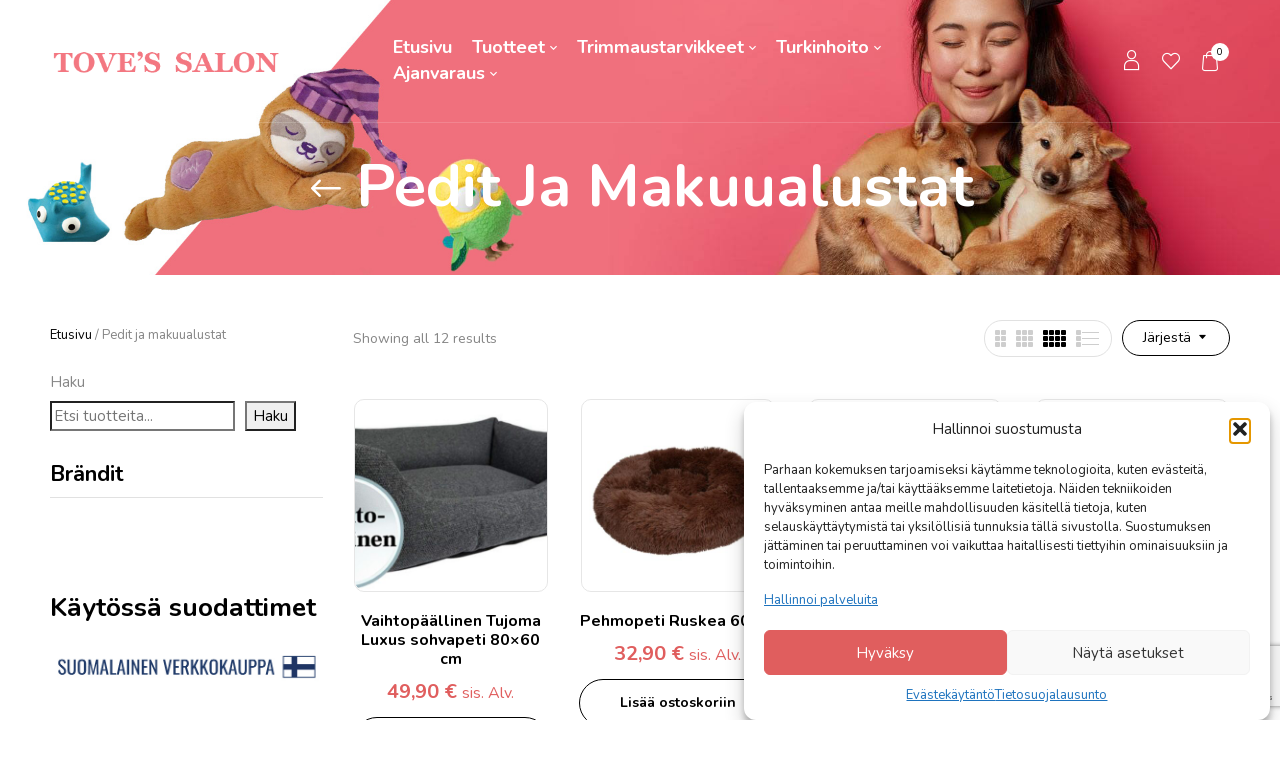

--- FILE ---
content_type: text/html; charset=UTF-8
request_url: https://toves.fi/product-category/pedit-ja-makuualustat/
body_size: 45935
content:
<!DOCTYPE html><html lang="fi"> <!--<![endif]--><head><meta charset="UTF-8"><meta name="viewport" content="width=device-width"><link rel="stylesheet" media="print" onload="this.onload=null;this.media='all';" id="ao_optimized_gfonts" href="https://fonts.googleapis.com/css?family=Nunito%3Aital%2Cwght%400%2C300%3B0%2C400%3B0%2C600%3B0%2C700%3B0%2C800%3B0%2C900%3B1%2C300%3B1%2C400%3B1%2C600%3B1%2C700%3B1%2C800%3B1%2C900%7CBangers%7COpen%2BSans&#038;subset=latin%2Clatin-ext&amp;display=swap"><link rel="profile" href="//gmpg.org/xfn/11"><link media="all" href="https://toves.fi/wp-content/cache/autoptimize/css/autoptimize_57ff537eba33cc60f5a165a2b5be294c.css" rel="stylesheet"><title>Pedit ja makuualustat &#8211; Tove&#039;s Salon</title><meta name='robots' content='max-image-preview:large' /><link rel='dns-prefetch' href='//capi-automation.s3.us-east-2.amazonaws.com' /><link href='https://fonts.gstatic.com' crossorigin='anonymous' rel='preconnect' /><link rel="alternate" type="application/rss+xml" title="Tove&#039;s Salon &raquo; syöte" href="https://toves.fi/feed/" /><link rel="alternate" type="application/rss+xml" title="Tove&#039;s Salon &raquo; kommenttien syöte" href="https://toves.fi/comments/feed/" /><link rel="alternate" type="application/rss+xml" title="Syöte: Tove&#039;s Salon &raquo; Pedit ja makuualustat Osasto" href="https://toves.fi/product-category/pedit-ja-makuualustat/feed/" /><style id='wp-img-auto-sizes-contain-inline-css' type='text/css'>img:is([sizes=auto i],[sizes^="auto," i]){contain-intrinsic-size:3000px 1500px}
/*# sourceURL=wp-img-auto-sizes-contain-inline-css */</style><style id='wp-block-heading-inline-css' type='text/css'>h1:where(.wp-block-heading).has-background,h2:where(.wp-block-heading).has-background,h3:where(.wp-block-heading).has-background,h4:where(.wp-block-heading).has-background,h5:where(.wp-block-heading).has-background,h6:where(.wp-block-heading).has-background{padding:1.25em 2.375em}h1.has-text-align-left[style*=writing-mode]:where([style*=vertical-lr]),h1.has-text-align-right[style*=writing-mode]:where([style*=vertical-rl]),h2.has-text-align-left[style*=writing-mode]:where([style*=vertical-lr]),h2.has-text-align-right[style*=writing-mode]:where([style*=vertical-rl]),h3.has-text-align-left[style*=writing-mode]:where([style*=vertical-lr]),h3.has-text-align-right[style*=writing-mode]:where([style*=vertical-rl]),h4.has-text-align-left[style*=writing-mode]:where([style*=vertical-lr]),h4.has-text-align-right[style*=writing-mode]:where([style*=vertical-rl]),h5.has-text-align-left[style*=writing-mode]:where([style*=vertical-lr]),h5.has-text-align-right[style*=writing-mode]:where([style*=vertical-rl]),h6.has-text-align-left[style*=writing-mode]:where([style*=vertical-lr]),h6.has-text-align-right[style*=writing-mode]:where([style*=vertical-rl]){rotate:180deg}
/*# sourceURL=https://toves.fi/wp-includes/blocks/heading/style.min.css */</style><style id='wp-block-image-inline-css' type='text/css'>.wp-block-image>a,.wp-block-image>figure>a{display:inline-block}.wp-block-image img{box-sizing:border-box;height:auto;max-width:100%;vertical-align:bottom}@media not (prefers-reduced-motion){.wp-block-image img.hide{visibility:hidden}.wp-block-image img.show{animation:show-content-image .4s}}.wp-block-image[style*=border-radius] img,.wp-block-image[style*=border-radius]>a{border-radius:inherit}.wp-block-image.has-custom-border img{box-sizing:border-box}.wp-block-image.aligncenter{text-align:center}.wp-block-image.alignfull>a,.wp-block-image.alignwide>a{width:100%}.wp-block-image.alignfull img,.wp-block-image.alignwide img{height:auto;width:100%}.wp-block-image .aligncenter,.wp-block-image .alignleft,.wp-block-image .alignright,.wp-block-image.aligncenter,.wp-block-image.alignleft,.wp-block-image.alignright{display:table}.wp-block-image .aligncenter>figcaption,.wp-block-image .alignleft>figcaption,.wp-block-image .alignright>figcaption,.wp-block-image.aligncenter>figcaption,.wp-block-image.alignleft>figcaption,.wp-block-image.alignright>figcaption{caption-side:bottom;display:table-caption}.wp-block-image .alignleft{float:left;margin:.5em 1em .5em 0}.wp-block-image .alignright{float:right;margin:.5em 0 .5em 1em}.wp-block-image .aligncenter{margin-left:auto;margin-right:auto}.wp-block-image :where(figcaption){margin-bottom:1em;margin-top:.5em}.wp-block-image.is-style-circle-mask img{border-radius:9999px}@supports ((-webkit-mask-image:none) or (mask-image:none)) or (-webkit-mask-image:none){.wp-block-image.is-style-circle-mask img{border-radius:0;-webkit-mask-image:url('data:image/svg+xml;utf8,<svg viewBox="0 0 100 100" xmlns="http://www.w3.org/2000/svg"><circle cx="50" cy="50" r="50"/></svg>');mask-image:url('data:image/svg+xml;utf8,<svg viewBox="0 0 100 100" xmlns="http://www.w3.org/2000/svg"><circle cx="50" cy="50" r="50"/></svg>');mask-mode:alpha;-webkit-mask-position:center;mask-position:center;-webkit-mask-repeat:no-repeat;mask-repeat:no-repeat;-webkit-mask-size:contain;mask-size:contain}}:root :where(.wp-block-image.is-style-rounded img,.wp-block-image .is-style-rounded img){border-radius:9999px}.wp-block-image figure{margin:0}.wp-lightbox-container{display:flex;flex-direction:column;position:relative}.wp-lightbox-container img{cursor:zoom-in}.wp-lightbox-container img:hover+button{opacity:1}.wp-lightbox-container button{align-items:center;backdrop-filter:blur(16px) saturate(180%);background-color:#5a5a5a40;border:none;border-radius:4px;cursor:zoom-in;display:flex;height:20px;justify-content:center;opacity:0;padding:0;position:absolute;right:16px;text-align:center;top:16px;width:20px;z-index:100}@media not (prefers-reduced-motion){.wp-lightbox-container button{transition:opacity .2s ease}}.wp-lightbox-container button:focus-visible{outline:3px auto #5a5a5a40;outline:3px auto -webkit-focus-ring-color;outline-offset:3px}.wp-lightbox-container button:hover{cursor:pointer;opacity:1}.wp-lightbox-container button:focus{opacity:1}.wp-lightbox-container button:focus,.wp-lightbox-container button:hover,.wp-lightbox-container button:not(:hover):not(:active):not(.has-background){background-color:#5a5a5a40;border:none}.wp-lightbox-overlay{box-sizing:border-box;cursor:zoom-out;height:100vh;left:0;overflow:hidden;position:fixed;top:0;visibility:hidden;width:100%;z-index:100000}.wp-lightbox-overlay .close-button{align-items:center;cursor:pointer;display:flex;justify-content:center;min-height:40px;min-width:40px;padding:0;position:absolute;right:calc(env(safe-area-inset-right) + 16px);top:calc(env(safe-area-inset-top) + 16px);z-index:5000000}.wp-lightbox-overlay .close-button:focus,.wp-lightbox-overlay .close-button:hover,.wp-lightbox-overlay .close-button:not(:hover):not(:active):not(.has-background){background:none;border:none}.wp-lightbox-overlay .lightbox-image-container{height:var(--wp--lightbox-container-height);left:50%;overflow:hidden;position:absolute;top:50%;transform:translate(-50%,-50%);transform-origin:top left;width:var(--wp--lightbox-container-width);z-index:9999999999}.wp-lightbox-overlay .wp-block-image{align-items:center;box-sizing:border-box;display:flex;height:100%;justify-content:center;margin:0;position:relative;transform-origin:0 0;width:100%;z-index:3000000}.wp-lightbox-overlay .wp-block-image img{height:var(--wp--lightbox-image-height);min-height:var(--wp--lightbox-image-height);min-width:var(--wp--lightbox-image-width);width:var(--wp--lightbox-image-width)}.wp-lightbox-overlay .wp-block-image figcaption{display:none}.wp-lightbox-overlay button{background:none;border:none}.wp-lightbox-overlay .scrim{background-color:#fff;height:100%;opacity:.9;position:absolute;width:100%;z-index:2000000}.wp-lightbox-overlay.active{visibility:visible}@media not (prefers-reduced-motion){.wp-lightbox-overlay.active{animation:turn-on-visibility .25s both}.wp-lightbox-overlay.active img{animation:turn-on-visibility .35s both}.wp-lightbox-overlay.show-closing-animation:not(.active){animation:turn-off-visibility .35s both}.wp-lightbox-overlay.show-closing-animation:not(.active) img{animation:turn-off-visibility .25s both}.wp-lightbox-overlay.zoom.active{animation:none;opacity:1;visibility:visible}.wp-lightbox-overlay.zoom.active .lightbox-image-container{animation:lightbox-zoom-in .4s}.wp-lightbox-overlay.zoom.active .lightbox-image-container img{animation:none}.wp-lightbox-overlay.zoom.active .scrim{animation:turn-on-visibility .4s forwards}.wp-lightbox-overlay.zoom.show-closing-animation:not(.active){animation:none}.wp-lightbox-overlay.zoom.show-closing-animation:not(.active) .lightbox-image-container{animation:lightbox-zoom-out .4s}.wp-lightbox-overlay.zoom.show-closing-animation:not(.active) .lightbox-image-container img{animation:none}.wp-lightbox-overlay.zoom.show-closing-animation:not(.active) .scrim{animation:turn-off-visibility .4s forwards}}@keyframes show-content-image{0%{visibility:hidden}99%{visibility:hidden}to{visibility:visible}}@keyframes turn-on-visibility{0%{opacity:0}to{opacity:1}}@keyframes turn-off-visibility{0%{opacity:1;visibility:visible}99%{opacity:0;visibility:visible}to{opacity:0;visibility:hidden}}@keyframes lightbox-zoom-in{0%{transform:translate(calc((-100vw + var(--wp--lightbox-scrollbar-width))/2 + var(--wp--lightbox-initial-left-position)),calc(-50vh + var(--wp--lightbox-initial-top-position))) scale(var(--wp--lightbox-scale))}to{transform:translate(-50%,-50%) scale(1)}}@keyframes lightbox-zoom-out{0%{transform:translate(-50%,-50%) scale(1);visibility:visible}99%{visibility:visible}to{transform:translate(calc((-100vw + var(--wp--lightbox-scrollbar-width))/2 + var(--wp--lightbox-initial-left-position)),calc(-50vh + var(--wp--lightbox-initial-top-position))) scale(var(--wp--lightbox-scale));visibility:hidden}}
/*# sourceURL=https://toves.fi/wp-includes/blocks/image/style.min.css */</style><style id='wp-block-search-inline-css' type='text/css'>.wp-block-search__button{margin-left:10px;word-break:normal}.wp-block-search__button.has-icon{line-height:0}.wp-block-search__button svg{height:1.25em;min-height:24px;min-width:24px;width:1.25em;fill:currentColor;vertical-align:text-bottom}:where(.wp-block-search__button){border:1px solid #ccc;padding:6px 10px}.wp-block-search__inside-wrapper{display:flex;flex:auto;flex-wrap:nowrap;max-width:100%}.wp-block-search__label{width:100%}.wp-block-search.wp-block-search__button-only .wp-block-search__button{box-sizing:border-box;display:flex;flex-shrink:0;justify-content:center;margin-left:0;max-width:100%}.wp-block-search.wp-block-search__button-only .wp-block-search__inside-wrapper{min-width:0!important;transition-property:width}.wp-block-search.wp-block-search__button-only .wp-block-search__input{flex-basis:100%;transition-duration:.3s}.wp-block-search.wp-block-search__button-only.wp-block-search__searchfield-hidden,.wp-block-search.wp-block-search__button-only.wp-block-search__searchfield-hidden .wp-block-search__inside-wrapper{overflow:hidden}.wp-block-search.wp-block-search__button-only.wp-block-search__searchfield-hidden .wp-block-search__input{border-left-width:0!important;border-right-width:0!important;flex-basis:0;flex-grow:0;margin:0;min-width:0!important;padding-left:0!important;padding-right:0!important;width:0!important}:where(.wp-block-search__input){appearance:none;border:1px solid #949494;flex-grow:1;font-family:inherit;font-size:inherit;font-style:inherit;font-weight:inherit;letter-spacing:inherit;line-height:inherit;margin-left:0;margin-right:0;min-width:3rem;padding:8px;text-decoration:unset!important;text-transform:inherit}:where(.wp-block-search__button-inside .wp-block-search__inside-wrapper){background-color:#fff;border:1px solid #949494;box-sizing:border-box;padding:4px}:where(.wp-block-search__button-inside .wp-block-search__inside-wrapper) .wp-block-search__input{border:none;border-radius:0;padding:0 4px}:where(.wp-block-search__button-inside .wp-block-search__inside-wrapper) .wp-block-search__input:focus{outline:none}:where(.wp-block-search__button-inside .wp-block-search__inside-wrapper) :where(.wp-block-search__button){padding:4px 8px}.wp-block-search.aligncenter .wp-block-search__inside-wrapper{margin:auto}.wp-block[data-align=right] .wp-block-search.wp-block-search__button-only .wp-block-search__inside-wrapper{float:right}
/*# sourceURL=https://toves.fi/wp-includes/blocks/search/style.min.css */</style><style id='wp-block-group-inline-css' type='text/css'>.wp-block-group{box-sizing:border-box}:where(.wp-block-group.wp-block-group-is-layout-constrained){position:relative}
/*# sourceURL=https://toves.fi/wp-includes/blocks/group/style.min.css */</style><style id='global-styles-inline-css' type='text/css'>:root{--wp--preset--aspect-ratio--square: 1;--wp--preset--aspect-ratio--4-3: 4/3;--wp--preset--aspect-ratio--3-4: 3/4;--wp--preset--aspect-ratio--3-2: 3/2;--wp--preset--aspect-ratio--2-3: 2/3;--wp--preset--aspect-ratio--16-9: 16/9;--wp--preset--aspect-ratio--9-16: 9/16;--wp--preset--color--black: #000000;--wp--preset--color--cyan-bluish-gray: #abb8c3;--wp--preset--color--white: #ffffff;--wp--preset--color--pale-pink: #f78da7;--wp--preset--color--vivid-red: #cf2e2e;--wp--preset--color--luminous-vivid-orange: #ff6900;--wp--preset--color--luminous-vivid-amber: #fcb900;--wp--preset--color--light-green-cyan: #7bdcb5;--wp--preset--color--vivid-green-cyan: #00d084;--wp--preset--color--pale-cyan-blue: #8ed1fc;--wp--preset--color--vivid-cyan-blue: #0693e3;--wp--preset--color--vivid-purple: #9b51e0;--wp--preset--gradient--vivid-cyan-blue-to-vivid-purple: linear-gradient(135deg,rgb(6,147,227) 0%,rgb(155,81,224) 100%);--wp--preset--gradient--light-green-cyan-to-vivid-green-cyan: linear-gradient(135deg,rgb(122,220,180) 0%,rgb(0,208,130) 100%);--wp--preset--gradient--luminous-vivid-amber-to-luminous-vivid-orange: linear-gradient(135deg,rgb(252,185,0) 0%,rgb(255,105,0) 100%);--wp--preset--gradient--luminous-vivid-orange-to-vivid-red: linear-gradient(135deg,rgb(255,105,0) 0%,rgb(207,46,46) 100%);--wp--preset--gradient--very-light-gray-to-cyan-bluish-gray: linear-gradient(135deg,rgb(238,238,238) 0%,rgb(169,184,195) 100%);--wp--preset--gradient--cool-to-warm-spectrum: linear-gradient(135deg,rgb(74,234,220) 0%,rgb(151,120,209) 20%,rgb(207,42,186) 40%,rgb(238,44,130) 60%,rgb(251,105,98) 80%,rgb(254,248,76) 100%);--wp--preset--gradient--blush-light-purple: linear-gradient(135deg,rgb(255,206,236) 0%,rgb(152,150,240) 100%);--wp--preset--gradient--blush-bordeaux: linear-gradient(135deg,rgb(254,205,165) 0%,rgb(254,45,45) 50%,rgb(107,0,62) 100%);--wp--preset--gradient--luminous-dusk: linear-gradient(135deg,rgb(255,203,112) 0%,rgb(199,81,192) 50%,rgb(65,88,208) 100%);--wp--preset--gradient--pale-ocean: linear-gradient(135deg,rgb(255,245,203) 0%,rgb(182,227,212) 50%,rgb(51,167,181) 100%);--wp--preset--gradient--electric-grass: linear-gradient(135deg,rgb(202,248,128) 0%,rgb(113,206,126) 100%);--wp--preset--gradient--midnight: linear-gradient(135deg,rgb(2,3,129) 0%,rgb(40,116,252) 100%);--wp--preset--font-size--small: 13px;--wp--preset--font-size--medium: 20px;--wp--preset--font-size--large: 36px;--wp--preset--font-size--x-large: 42px;--wp--preset--spacing--20: 0.44rem;--wp--preset--spacing--30: 0.67rem;--wp--preset--spacing--40: 1rem;--wp--preset--spacing--50: 1.5rem;--wp--preset--spacing--60: 2.25rem;--wp--preset--spacing--70: 3.38rem;--wp--preset--spacing--80: 5.06rem;--wp--preset--shadow--natural: 6px 6px 9px rgba(0, 0, 0, 0.2);--wp--preset--shadow--deep: 12px 12px 50px rgba(0, 0, 0, 0.4);--wp--preset--shadow--sharp: 6px 6px 0px rgba(0, 0, 0, 0.2);--wp--preset--shadow--outlined: 6px 6px 0px -3px rgb(255, 255, 255), 6px 6px rgb(0, 0, 0);--wp--preset--shadow--crisp: 6px 6px 0px rgb(0, 0, 0);}:where(.is-layout-flex){gap: 0.5em;}:where(.is-layout-grid){gap: 0.5em;}body .is-layout-flex{display: flex;}.is-layout-flex{flex-wrap: wrap;align-items: center;}.is-layout-flex > :is(*, div){margin: 0;}body .is-layout-grid{display: grid;}.is-layout-grid > :is(*, div){margin: 0;}:where(.wp-block-columns.is-layout-flex){gap: 2em;}:where(.wp-block-columns.is-layout-grid){gap: 2em;}:where(.wp-block-post-template.is-layout-flex){gap: 1.25em;}:where(.wp-block-post-template.is-layout-grid){gap: 1.25em;}.has-black-color{color: var(--wp--preset--color--black) !important;}.has-cyan-bluish-gray-color{color: var(--wp--preset--color--cyan-bluish-gray) !important;}.has-white-color{color: var(--wp--preset--color--white) !important;}.has-pale-pink-color{color: var(--wp--preset--color--pale-pink) !important;}.has-vivid-red-color{color: var(--wp--preset--color--vivid-red) !important;}.has-luminous-vivid-orange-color{color: var(--wp--preset--color--luminous-vivid-orange) !important;}.has-luminous-vivid-amber-color{color: var(--wp--preset--color--luminous-vivid-amber) !important;}.has-light-green-cyan-color{color: var(--wp--preset--color--light-green-cyan) !important;}.has-vivid-green-cyan-color{color: var(--wp--preset--color--vivid-green-cyan) !important;}.has-pale-cyan-blue-color{color: var(--wp--preset--color--pale-cyan-blue) !important;}.has-vivid-cyan-blue-color{color: var(--wp--preset--color--vivid-cyan-blue) !important;}.has-vivid-purple-color{color: var(--wp--preset--color--vivid-purple) !important;}.has-black-background-color{background-color: var(--wp--preset--color--black) !important;}.has-cyan-bluish-gray-background-color{background-color: var(--wp--preset--color--cyan-bluish-gray) !important;}.has-white-background-color{background-color: var(--wp--preset--color--white) !important;}.has-pale-pink-background-color{background-color: var(--wp--preset--color--pale-pink) !important;}.has-vivid-red-background-color{background-color: var(--wp--preset--color--vivid-red) !important;}.has-luminous-vivid-orange-background-color{background-color: var(--wp--preset--color--luminous-vivid-orange) !important;}.has-luminous-vivid-amber-background-color{background-color: var(--wp--preset--color--luminous-vivid-amber) !important;}.has-light-green-cyan-background-color{background-color: var(--wp--preset--color--light-green-cyan) !important;}.has-vivid-green-cyan-background-color{background-color: var(--wp--preset--color--vivid-green-cyan) !important;}.has-pale-cyan-blue-background-color{background-color: var(--wp--preset--color--pale-cyan-blue) !important;}.has-vivid-cyan-blue-background-color{background-color: var(--wp--preset--color--vivid-cyan-blue) !important;}.has-vivid-purple-background-color{background-color: var(--wp--preset--color--vivid-purple) !important;}.has-black-border-color{border-color: var(--wp--preset--color--black) !important;}.has-cyan-bluish-gray-border-color{border-color: var(--wp--preset--color--cyan-bluish-gray) !important;}.has-white-border-color{border-color: var(--wp--preset--color--white) !important;}.has-pale-pink-border-color{border-color: var(--wp--preset--color--pale-pink) !important;}.has-vivid-red-border-color{border-color: var(--wp--preset--color--vivid-red) !important;}.has-luminous-vivid-orange-border-color{border-color: var(--wp--preset--color--luminous-vivid-orange) !important;}.has-luminous-vivid-amber-border-color{border-color: var(--wp--preset--color--luminous-vivid-amber) !important;}.has-light-green-cyan-border-color{border-color: var(--wp--preset--color--light-green-cyan) !important;}.has-vivid-green-cyan-border-color{border-color: var(--wp--preset--color--vivid-green-cyan) !important;}.has-pale-cyan-blue-border-color{border-color: var(--wp--preset--color--pale-cyan-blue) !important;}.has-vivid-cyan-blue-border-color{border-color: var(--wp--preset--color--vivid-cyan-blue) !important;}.has-vivid-purple-border-color{border-color: var(--wp--preset--color--vivid-purple) !important;}.has-vivid-cyan-blue-to-vivid-purple-gradient-background{background: var(--wp--preset--gradient--vivid-cyan-blue-to-vivid-purple) !important;}.has-light-green-cyan-to-vivid-green-cyan-gradient-background{background: var(--wp--preset--gradient--light-green-cyan-to-vivid-green-cyan) !important;}.has-luminous-vivid-amber-to-luminous-vivid-orange-gradient-background{background: var(--wp--preset--gradient--luminous-vivid-amber-to-luminous-vivid-orange) !important;}.has-luminous-vivid-orange-to-vivid-red-gradient-background{background: var(--wp--preset--gradient--luminous-vivid-orange-to-vivid-red) !important;}.has-very-light-gray-to-cyan-bluish-gray-gradient-background{background: var(--wp--preset--gradient--very-light-gray-to-cyan-bluish-gray) !important;}.has-cool-to-warm-spectrum-gradient-background{background: var(--wp--preset--gradient--cool-to-warm-spectrum) !important;}.has-blush-light-purple-gradient-background{background: var(--wp--preset--gradient--blush-light-purple) !important;}.has-blush-bordeaux-gradient-background{background: var(--wp--preset--gradient--blush-bordeaux) !important;}.has-luminous-dusk-gradient-background{background: var(--wp--preset--gradient--luminous-dusk) !important;}.has-pale-ocean-gradient-background{background: var(--wp--preset--gradient--pale-ocean) !important;}.has-electric-grass-gradient-background{background: var(--wp--preset--gradient--electric-grass) !important;}.has-midnight-gradient-background{background: var(--wp--preset--gradient--midnight) !important;}.has-small-font-size{font-size: var(--wp--preset--font-size--small) !important;}.has-medium-font-size{font-size: var(--wp--preset--font-size--medium) !important;}.has-large-font-size{font-size: var(--wp--preset--font-size--large) !important;}.has-x-large-font-size{font-size: var(--wp--preset--font-size--x-large) !important;}
/*# sourceURL=global-styles-inline-css */</style><style id='classic-theme-styles-inline-css' type='text/css'>/*! This file is auto-generated */
.wp-block-button__link{color:#fff;background-color:#32373c;border-radius:9999px;box-shadow:none;text-decoration:none;padding:calc(.667em + 2px) calc(1.333em + 2px);font-size:1.125em}.wp-block-file__button{background:#32373c;color:#fff;text-decoration:none}
/*# sourceURL=/wp-includes/css/classic-themes.min.css */</style><style id='woocommerce-inline-inline-css' type='text/css'>.woocommerce form .form-row .required { visibility: visible; }
/*# sourceURL=woocommerce-inline-inline-css */</style><style id='woosw-frontend-inline-css' type='text/css'>.woosw-popup .woosw-popup-inner .woosw-popup-content .woosw-popup-content-bot .woosw-notice { background-color: #5fbd74; } .woosw-popup .woosw-popup-inner .woosw-popup-content .woosw-popup-content-bot .woosw-popup-content-bot-inner a:hover { color: #5fbd74; border-color: #5fbd74; } 
/*# sourceURL=woosw-frontend-inline-css */</style> <script type="text/template" id="tmpl-variation-template"><div class="woocommerce-variation-description">{{{ data.variation.variation_description }}}</div>
	<div class="woocommerce-variation-price">{{{ data.variation.price_html }}}</div>
	<div class="woocommerce-variation-availability">{{{ data.variation.availability_html }}}</div></script> <script type="text/template" id="tmpl-unavailable-variation-template"><p role="alert">Pahoittelemme, tämä tuote ei ole saatavilla. Ole hyvä, valitse eri tavalla.</p></script> <script type="text/javascript" src="https://toves.fi/wp-includes/js/jquery/jquery.min.js?ver=3.7.1" id="jquery-core-js"></script> <script defer type="text/javascript" src="https://toves.fi/wp-includes/js/jquery/jquery-migrate.min.js?ver=3.4.1" id="jquery-migrate-js"></script> <script defer type="text/javascript" src="https://toves.fi/wp-content/plugins/woocommerce/assets/js/jquery-blockui/jquery.blockUI.min.js?ver=2.7.0-wc.10.3.7" id="wc-jquery-blockui-js" data-wp-strategy="defer"></script> <script defer id="wc-add-to-cart-js-extra" src="[data-uri]"></script> <script type="text/javascript" src="https://toves.fi/wp-content/plugins/woocommerce/assets/js/frontend/add-to-cart.min.js?ver=10.3.7" id="wc-add-to-cart-js" defer="defer" data-wp-strategy="defer"></script> <script defer type="text/javascript" src="https://toves.fi/wp-content/plugins/woocommerce/assets/js/js-cookie/js.cookie.min.js?ver=2.1.4-wc.10.3.7" id="wc-js-cookie-js" data-wp-strategy="defer"></script> <script defer id="woocommerce-js-extra" src="[data-uri]"></script> <script type="text/javascript" src="https://toves.fi/wp-content/plugins/woocommerce/assets/js/frontend/woocommerce.min.js?ver=10.3.7" id="woocommerce-js" defer="defer" data-wp-strategy="defer"></script> <script defer id="buy-together-frontend-js-extra" src="[data-uri]"></script> <script defer type="text/javascript" src="https://toves.fi/wp-content/cache/autoptimize/js/autoptimize_single_d579bfd57053f65ed49a6347f53e8866.js" id="buy-together-frontend-js"></script> <script defer type="text/javascript" src="https://toves.fi/wp-includes/js/underscore.min.js?ver=1.13.7" id="underscore-js"></script> <script defer id="wp-util-js-extra" src="[data-uri]"></script> <script defer type="text/javascript" src="https://toves.fi/wp-includes/js/wp-util.min.js?ver=6.9" id="wp-util-js"></script> <script defer type="text/javascript" src="https://toves.fi/wp-content/plugins/woocommerce/assets/js/photoswipe/photoswipe.min.js?ver=4.1.1-wc.10.3.7" id="wc-photoswipe-js" data-wp-strategy="defer"></script> <link rel="https://api.w.org/" href="https://toves.fi/wp-json/" /><link rel="alternate" title="JSON" type="application/json" href="https://toves.fi/wp-json/wp/v2/product_cat/129" /><link rel="EditURI" type="application/rsd+xml" title="RSD" href="https://toves.fi/xmlrpc.php?rsd" /><meta name="generator" content="WordPress 6.9" /><meta name="generator" content="WooCommerce 10.3.7" /><meta name="generator" content="Redux 4.5.8" /><style>.cmplz-hidden {
					display: none !important;
				}</style><meta name="google-site-verification" content="o2_BAKXtiOBDYE6zsAP4MNZW8iyHM80jB_m2oAHKjqY" /><meta name="description" content="Tee löytöjä kategoriassa Pedit ja makuualustat.">  <script type="text/plain" data-category="statistics">(function(w,d,s,l,i){w[l]=w[l]||[];w[l].push({'gtm.start':
new Date().getTime(),event:'gtm.js'});var f=d.getElementsByTagName(s)[0],
j=d.createElement(s),dl=l!='dataLayer'?'&l='+l:'';j.async=true;j.src=
'https://www.googletagmanager.com/gtm.js?id='+i+dl;f.parentNode.insertBefore(j,f);
})(window,document,'script','dataLayer','GTM-N3VW3L54');</script>  <noscript><style>.woocommerce-product-gallery{ opacity: 1 !important; }</style></noscript><meta name="generator" content="Elementor 3.32.5; features: additional_custom_breakpoints; settings: css_print_method-external, google_font-enabled, font_display-swap"> <script data-service="facebook" data-category="marketing"  type="text/plain">!function(f,b,e,v,n,t,s){if(f.fbq)return;n=f.fbq=function(){n.callMethod?
					n.callMethod.apply(n,arguments):n.queue.push(arguments)};if(!f._fbq)f._fbq=n;
					n.push=n;n.loaded=!0;n.version='2.0';n.queue=[];t=b.createElement(e);t.async=!0;
					t.src=v;s=b.getElementsByTagName(e)[0];s.parentNode.insertBefore(t,s)}(window,
					document,'script','https://connect.facebook.net/en_US/fbevents.js');</script>  <script data-service="facebook" data-category="marketing"  type="text/plain">fbq('init', '644542735088342', {}, {
    "agent": "woocommerce_1-10.3.7-3.5.12"
});

				document.addEventListener( 'DOMContentLoaded', function() {
					// Insert placeholder for events injected when a product is added to the cart through AJAX.
					document.body.insertAdjacentHTML( 'beforeend', '<div class=\"wc-facebook-pixel-event-placeholder\"></div>' );
				}, false );</script> <style>.e-con.e-parent:nth-of-type(n+4):not(.e-lazyloaded):not(.e-no-lazyload),
				.e-con.e-parent:nth-of-type(n+4):not(.e-lazyloaded):not(.e-no-lazyload) * {
					background-image: none !important;
				}
				@media screen and (max-height: 1024px) {
					.e-con.e-parent:nth-of-type(n+3):not(.e-lazyloaded):not(.e-no-lazyload),
					.e-con.e-parent:nth-of-type(n+3):not(.e-lazyloaded):not(.e-no-lazyload) * {
						background-image: none !important;
					}
				}
				@media screen and (max-height: 640px) {
					.e-con.e-parent:nth-of-type(n+2):not(.e-lazyloaded):not(.e-no-lazyload),
					.e-con.e-parent:nth-of-type(n+2):not(.e-lazyloaded):not(.e-no-lazyload) * {
						background-image: none !important;
					}
				}</style><noscript><style>.lazyload[data-src]{display:none !important;}</style></noscript><style>.lazyload{background-image:none !important;}.lazyload:before{background-image:none !important;}</style><meta name="generator" content="Powered by Slider Revolution 6.7.38 - responsive, Mobile-Friendly Slider Plugin for WordPress with comfortable drag and drop interface." /><link rel="icon" href="https://toves.fi/wp-content/uploads/2023/03/cropped-logo_toves_salon_trimmaustarvikkeet-32x32.jpg" sizes="32x32" /><link rel="icon" href="https://toves.fi/wp-content/uploads/2023/03/cropped-logo_toves_salon_trimmaustarvikkeet-192x192.jpg" sizes="192x192" /><link rel="apple-touch-icon" href="https://toves.fi/wp-content/uploads/2023/03/cropped-logo_toves_salon_trimmaustarvikkeet-180x180.jpg" /><meta name="msapplication-TileImage" content="https://toves.fi/wp-content/uploads/2023/03/cropped-logo_toves_salon_trimmaustarvikkeet-270x270.jpg" /><link rel='stylesheet' id='elementor-post-16554-css' href='https://toves.fi/wp-content/cache/autoptimize/css/autoptimize_single_32f092c23b0f5e1b981f8c97393c47be.css?ver=1768532226' type='text/css' media='all' /><link rel='stylesheet' id='elementor-post-22028-css' href='https://toves.fi/wp-content/cache/autoptimize/css/autoptimize_single_7ee59434822f5988a72f2a1eb75e271b.css?ver=1768532226' type='text/css' media='all' /><link rel='stylesheet' id='elementor-post-22033-css' href='https://toves.fi/wp-content/cache/autoptimize/css/autoptimize_single_cfb56ac46a6d97ebd567a2419fa3d70b.css?ver=1768532226' type='text/css' media='all' /><link rel='stylesheet' id='elementor-post-11196-css' href='https://toves.fi/wp-content/cache/autoptimize/css/autoptimize_single_37e0905e2963e7509a2c374c33a9ef9e.css?ver=1768532226' type='text/css' media='all' /><link rel='stylesheet' id='elementor-post-13-css' href='https://toves.fi/wp-content/cache/autoptimize/css/autoptimize_single_e1b2a57a16983b458b2a630392f9fba8.css?ver=1768532226' type='text/css' media='all' /><link rel='stylesheet' id='elementor-gf-local-roboto-css' href='https://toves.fi/wp-content/cache/autoptimize/css/autoptimize_single_947d224c825d6cc8b4805439d349eaa8.css?ver=1759508771' type='text/css' media='all' /><link rel='stylesheet' id='elementor-gf-local-robotoslab-css' href='https://toves.fi/wp-content/cache/autoptimize/css/autoptimize_single_dd8fd0cc9ac2fd13a9a2f9d8854b1791.css?ver=1759508774' type='text/css' media='all' /><style id='rs-plugin-settings-inline-css' type='text/css'>#rs-demo-id {}
/*# sourceURL=rs-plugin-settings-inline-css */</style></head><body data-cmplz=2 class="archive tax-product_cat term-pedit-ja-makuualustat term-129 wp-theme-petio wp-child-theme-petio-child theme-petio woocommerce woocommerce-page woocommerce-no-js woolentor_current_theme_petio-child banners-effect-12 background-breadcrumb-shop woolentor-empty-cart elementor-default elementor-kit-13"> <noscript><iframe src="https://www.googletagmanager.com/ns.html?id=GTM-N3VW3L54"
height="0" width="0" style="display:none;visibility:hidden"></iframe></noscript><div class="loader-content"><div id="loader"></div></div><div id='page' class="hfeed page-wrapper  " ><h1 class="bwp-title hide"><a href="https://toves.fi/" rel="home">Tove&#039;s Salon</a></h1><header id='bwp-header' class="bwp-header header-v4"><div class="header-mobile"><div class="container"><div class="row"><div class="col-xl-4 col-lg-4 col-md-4 col-sm-3 col-3 header-left"><div class="navbar-header"> <button type="button" id="show-megamenu"  class="navbar-toggle"> <span>Menu</span> </button></div></div><div class="col-xl-4 col-lg-4 col-md-4 col-sm-6 col-6 header-center "><div class="wpbingoLogo"> <a  href="https://toves.fi/"> <img src="[data-uri]" alt="Tove&#039;s Salon" data-src="https://toves.fi/wp-content/uploads/2023/03/Toves_Salon_Trimmaustarvikkeet_Raisio_Turku_koiran_ruoka-1.png" decoding="async" class="lazyload" data-eio-rwidth="665" data-eio-rheight="123" /><noscript><img src="https://toves.fi/wp-content/uploads/2023/03/Toves_Salon_Trimmaustarvikkeet_Raisio_Turku_koiran_ruoka-1.png" alt="Tove&#039;s Salon" data-eio="l" /></noscript> </a></div></div><div class="col-xl-4 col-lg-4 col-md-4 col-sm-3 col-3 header-right"><div class="petio-topcart dropdown"><div class="dropdown mini-cart top-cart" data-text_added="Tuote lisätty ostoskoriin!"><div class="remove-cart-shadow"></div> <a class="dropdown-toggle cart-icon" href="#" role="button" id="dropdownMenuLink" data-toggle="dropdown" aria-haspopup="true" aria-expanded="false"><div class="icons-cart"><i class="icon2-shopping-bag"></i><span class="cart-count">0</span></div> </a><div class="dropdown-menu cart-popup" aria-labelledby="dropdownMenuLink"><div class="remove-cart"> <a class="dropdown-toggle cart-remove" data-toggle="dropdown" data-hover="dropdown" data-delay="0" href="#" title="Siirry ostoskoriin "> Sulje<i class="icon_close"></i> </a></div><div class="top-total-cart">Ostoskori(0)</div><div class="cart-icon-big"></div><ul class="cart_list product_list_widget "><li class="empty"> <span>Ostoskorisi on tyhjä. :(</span> <a class="go-shop" href="https://toves.fi/kauppa/">SIIRRY KAUPPAAN <i aria-hidden="true" class="arrow_right"></i></a></li></ul><div class="free-order"><span></span></div></div></div></div></div></div></div><div class="header-mobile-fixed"><div class="shop-page"> <a href="https://toves.fi/kauppa/"><i class="wpb-icon-shop"></i></a></div><div class="my-account"><div class="login-header"> <a href="https://toves.fi/my-account/"><i class="icon-profile"></i></a></div></div><div class="wishlist-box"> <a href="https://toves.fi/wishlist/"><i class="wpb-icon-heart"></i></a></div></div></div><div class="header-desktop"><div class='header-wrapper' data-sticky_header="1"><div class="container"><div class="row"><div class="col-xl-3 col-lg-3 col-md-12 col-sm-12 col-12 header-left"><div class="wpbingoLogo"> <a  href="https://toves.fi/"> <img src="[data-uri]" alt="Tove&#039;s Salon" data-src="https://toves.fi/wp-content/uploads/2023/03/Toves_Salon_Trimmaustarvikkeet_Raisio_Turku_koiran_ruoka-1.png" decoding="async" class="lazyload" data-eio-rwidth="665" data-eio-rheight="123" /><noscript><img src="https://toves.fi/wp-content/uploads/2023/03/Toves_Salon_Trimmaustarvikkeet_Raisio_Turku_koiran_ruoka-1.png" alt="Tove&#039;s Salon" data-eio="l" /></noscript> </a></div></div><div class="col-xl-6 col-lg-6 col-md-12 col-sm-12 col-12 header-menu"><div class="wpbingo-menu-mobile"><div class="header-menu-bg"><div class="wpbingo-menu-wrapper"><div class="megamenu"><nav class="navbar-default"><div  class="bwp-navigation primary-navigation navbar-mega" data-text_close = "Sulje"><div class="float-menu"><nav id="main-navigation" class="std-menu clearfix"><div class="menu-menu-oma-container"><ul id="menu-menu-oma" class="menu"><li  class="level-0 menu-item-22853      menu-item menu-item-type-post_type menu-item-object-page menu-item-home  std-menu      " ><a href="https://toves.fi/"><span class="menu-item-text">Etusivu</span></a></li><li  class="level-0 menu-item-21992  menu-item-has-children    menu-item menu-item-type-post_type menu-item-object-page  mega-menu mega-menu-fw     " ><a href="https://toves.fi/kauppa/"><span class="menu-item-text">Tuotteet</span></a><div class="sub-menu"><div data-elementor-type="wp-post" data-elementor-id="16554" class="elementor elementor-16554"><section class="elementor-section elementor-top-section elementor-element elementor-element-7f4de8c elementor-section-boxed elementor-section-height-default elementor-section-height-default" data-id="7f4de8c" data-element_type="section"><div class="elementor-container elementor-column-gap-default"><div class="elementor-column elementor-col-100 elementor-top-column elementor-element elementor-element-09b0239" data-id="09b0239" data-element_type="column"><div class="elementor-widget-wrap elementor-element-populated"><section class="elementor-section elementor-inner-section elementor-element elementor-element-9a0cbdd content-megamenu elementor-section-boxed elementor-section-height-default elementor-section-height-default" data-id="9a0cbdd" data-element_type="section"><div class="elementor-container elementor-column-gap-default"><div class="elementor-column elementor-col-25 elementor-inner-column elementor-element elementor-element-8327fba wpb-col-sm-100" data-id="8327fba" data-element_type="column"><div class="elementor-widget-wrap elementor-element-populated"><div class="elementor-element elementor-element-892a8ce title elementor-widget elementor-widget-heading" data-id="892a8ce" data-element_type="widget" data-widget_type="heading.default"><div class="elementor-widget-container"><h2 class="elementor-heading-title elementor-size-default"><a href="https://toves.fi/product-category/lelut/">Lelut</a></h2></div></div><div class="elementor-element elementor-element-6dfa151 elementor-widget elementor-widget-text-editor" data-id="6dfa151" data-element_type="widget" data-widget_type="text-editor.default"><div class="elementor-widget-container"><ul><li><a href="https://toves.fi/product-category/pehmolelut/">Pehmolelut</a></li><li><a class="td-none" href="https://toves.fi/product-category/aktivointilelut/">Aktivointilelut ja älypelit</a></li><li><a class="td-none" href="https://toves.fi/product-category/lelut/pallot-kumi-ja-lateksilelut/">Pallot-, Kumi- ja lateksilelut</a></li></ul></div></div><div class="elementor-element elementor-element-fa4c0ce title elementor-widget elementor-widget-heading" data-id="fa4c0ce" data-element_type="widget" data-widget_type="heading.default"><div class="elementor-widget-container"><h2 class="elementor-heading-title elementor-size-default"><a href="https://toves.fi/index.php/product-category/terveydenhoito/">Terveydenhoitotuotteet</a></h2></div></div><div class="elementor-element elementor-element-0370dd4 elementor-widget elementor-widget-text-editor" data-id="0370dd4" data-element_type="widget" data-widget_type="text-editor.default"><div class="elementor-widget-container"><ul><li><a href="https://toves.fi/index.php/product-category/kynnet/">Kynnet</a></li><li><a href="https://toves.fi/index.php/product-category/tassujen-hoito/">Tassut</a></li><li><a href="https://toves.fi/index.php/product-category/terveydenhoito/hampaiden-hoito/">Hampaat</a></li><li><a href="https://toves.fi/index.php/product-category/terveydenhoito/korvien-hoito/">Korvat</a></li><li><a class="td-none" href="https://toves.fi/index.php/product-category/oljyt-vitamiinit-ja-lisaravintet/">Öljyt, vitamiinit ja lisäravinteet</a></li><li><a class="td-none" href="https://toves.fi/index.php/product-category/hotspot-ja-haavanhoito/">Haavanhoito ja hotspotit</a></li><li><a href="https://toves.fi/product-category/pissa-alustat/">Pissa-alustat</a></li></ul></div></div></div></div><div class="elementor-column elementor-col-25 elementor-inner-column elementor-element elementor-element-d0f661d wpb-col-sm-100" data-id="d0f661d" data-element_type="column"><div class="elementor-widget-wrap elementor-element-populated"><div class="elementor-element elementor-element-d3a7f34 title elementor-widget elementor-widget-heading" data-id="d3a7f34" data-element_type="widget" data-widget_type="heading.default"><div class="elementor-widget-container"><h2 class="elementor-heading-title elementor-size-default"><a href="https://toves.fi/product-category/ruoat-ja-herkut/koiranruoka/">Koiranruoka ja herkut</a></h2></div></div><div class="elementor-element elementor-element-204e4d5 elementor-widget elementor-widget-text-editor" data-id="204e4d5" data-element_type="widget" data-widget_type="text-editor.default"><div class="elementor-widget-container"><ul><li><a href="https://toves.fi/index.php/product-category/ruoat-ja-herkut/koiranruoka/">Koiranruoka</a></li><li><a href="https://toves.fi/product-category/ruoat-ja-herkut/koiranruoka/raakaruoka/">MUSH Ennakkotilaus</a></li><li><a href="https://toves.fi/index.php/product-category/puruluut/">Puruluut</a></li><li><a href="https://toves.fi/index.php/product-category/luonnolliset-herkut/">Luonnolliset herkut</a></li><li><a href="https://toves.fi/index.php/product-category/oljyt-vitamiinit-ja-lisaravintet/">Öljyt</a></li></ul></div></div><div class="elementor-element elementor-element-6018c27 title elementor-widget elementor-widget-heading" data-id="6018c27" data-element_type="widget" data-widget_type="heading.default"><div class="elementor-widget-container"><h2 class="elementor-heading-title elementor-size-default"><a href="https://toves.fi/index.php/product-category/turkinhoitotuotteet/">Turkinhoitotuotteet</a></h2></div></div><div class="elementor-element elementor-element-ea5e535 elementor-widget elementor-widget-text-editor" data-id="ea5e535" data-element_type="widget" data-widget_type="text-editor.default"><div class="elementor-widget-container"><ul><li><a href="https://toves.fi/index.php/product-category/shampoo/">Shampoo</a></li><li><a href="https://toves.fi/index.php/product-category/hoitoaineet/">Hoitoaine</a></li><li><a href="https://toves.fi/index.php/product-category/suihkeet-ja-viimeistelyaineet/">Takkujen selvitysaineet</a></li><li><strong><a href="https://toves.fi/product-category/activet-karstat/?orderby=date">Activet-karstat</a></strong></li><li><a href="https://toves.fi/index.php/product-category/hoitotuotteet/shampoo/ry/turkinhoitotuotteet/"><span class="hot">Uutta!</span></a></li></ul></div></div><div class="elementor-element elementor-element-a4ae457 title elementor-widget elementor-widget-heading" data-id="a4ae457" data-element_type="widget" data-widget_type="heading.default"><div class="elementor-widget-container"><h2 class="elementor-heading-title elementor-size-default"><a href="https://toves.fi/index.php/product-category/pennuntarvikepaketit/">Pentutarvikepaketit</a></h2></div></div><div class="elementor-element elementor-element-f93a97d title elementor-widget elementor-widget-heading" data-id="f93a97d" data-element_type="widget" data-widget_type="heading.default"><div class="elementor-widget-container"><h2 class="elementor-heading-title elementor-size-default"><a href="https://toves.fi/index.php/product-category/trimmausvalineet/">Trimmaustarvikkeet</a></h2></div></div><div class="elementor-element elementor-element-8a52d53 elementor-widget elementor-widget-text-editor" data-id="8a52d53" data-element_type="widget" data-widget_type="text-editor.default"><div class="elementor-widget-container"><ul><li><a href="https://toves.fi/product-category/trimmaussakset/">Sakset</a><a href="https://toves.fi/index.php/product-category/hoitotuotteet/shampoo/ry/turkinhoitotuotteet/"><span class="hot">Uutta!</span></a></li><li><a href="https://toves.fi/product-category/trimmerit/">Trimmauskoneet</a></li><li><a href="https://toves.fi/product-category/mini-trimmerit/">Minitrimmerit</a></li><li><a href="https://toves.fi/index.php/product-category/trimmauspoydat/">Trimmauspöydät</a></li></ul></div></div></div></div><div class="elementor-column elementor-col-25 elementor-inner-column elementor-element elementor-element-4608bc5 wpb-col-sm-100" data-id="4608bc5" data-element_type="column"><div class="elementor-widget-wrap elementor-element-populated"><div class="elementor-element elementor-element-5a17511 title elementor-widget elementor-widget-heading" data-id="5a17511" data-element_type="widget" data-widget_type="heading.default"><div class="elementor-widget-container"><h2 class="elementor-heading-title elementor-size-default"><a href="https://toves.fi/product-category/kevythakit/">Kuljetushäkit</a></h2></div></div><div class="elementor-element elementor-element-9faf62e elementor-widget elementor-widget-text-editor" data-id="9faf62e" data-element_type="widget" data-widget_type="text-editor.default"><div class="elementor-widget-container"><ul><li><a href="https://toves.fi/product-category/kevythakit/">Kevythäkit</a></li></ul></div></div><div class="elementor-element elementor-element-ed34262 title elementor-widget elementor-widget-heading" data-id="ed34262" data-element_type="widget" data-widget_type="heading.default"><div class="elementor-widget-container"><h2 class="elementor-heading-title elementor-size-default"><a href="https://toves.fi/product-category/vaatteet/">Vaatteet</a></h2></div></div><div class="elementor-element elementor-element-279ce0e elementor-widget elementor-widget-text-editor" data-id="279ce0e" data-element_type="widget" data-widget_type="text-editor.default"><div class="elementor-widget-container"><ul><li><a href="https://toves.fi/product-category/turkinsuojat-kurahaalarit/">Turkinsuojat &amp; kurahaalarit</a></li><li>Takit ja manttelit</li><li>Neuleet</li><li>Huomiovaatteet</li><li><a href="https://toves.fi/product-category/juoksuhousut-ja-urosvyot/">Juoksuhousut ja urosvyöt</a></li></ul></div></div></div></div><div class="elementor-column elementor-col-25 elementor-inner-column elementor-element elementor-element-dc76444 wpb-col-sm-100" data-id="dc76444" data-element_type="column"><div class="elementor-widget-wrap elementor-element-populated"><div class="elementor-element elementor-element-4fe065d title elementor-widget elementor-widget-heading" data-id="4fe065d" data-element_type="widget" data-widget_type="heading.default"><div class="elementor-widget-container"><h2 class="elementor-heading-title elementor-size-default"><a href="https://toves.fi/index.php/product-category/hihnat-flexit/">Hihnat &amp; Flexit</a></h2></div></div><div class="elementor-element elementor-element-69321bb elementor-widget elementor-widget-text-editor" data-id="69321bb" data-element_type="widget" data-widget_type="text-editor.default"><div class="elementor-widget-container"><ul><li><a href="https://toves.fi/product-category/valjaat-ja-taluttimet/">Valjaat</a></li><li><a href="https://toves.fi/product-category/pannat/">Pannat</a></li><li><a href="https://toves.fi/product-category/hihnat-flexit/">Talutinhihnat</a></li></ul></div></div><div class="elementor-element elementor-element-67618e0 title elementor-widget elementor-widget-heading" data-id="67618e0" data-element_type="widget" data-widget_type="heading.default"><div class="elementor-widget-container"><h2 class="elementor-heading-title elementor-size-default"><a href="https://toves.fi/index.php/product-category/pedit-ja-makuualustat/">Pedit- ja makuualustat</a></h2></div></div><div class="elementor-element elementor-element-eb3ed8b title elementor-widget elementor-widget-heading" data-id="eb3ed8b" data-element_type="widget" data-widget_type="heading.default"><div class="elementor-widget-container"><h2 class="elementor-heading-title elementor-size-default"><a href="https://toves.fi/product-category/ruokakulhot-ja-alustat/">Ruokakulhot ja alustat</a></h2></div></div></div></div></div></section></div></div></div></section></div></div></li><li  class="level-0 menu-item-21993  menu-item-has-children    menu-item menu-item-type-custom menu-item-object-custom  mega-menu mega-menu-fw     " ><a title=" Trimmaustarvikkeet" href="https://toves.fi/index.php/product-category/trimmausvalineet/"><span class="menu-item-text">Trimmaustarvikkeet</span></a><div class="sub-menu"><div data-elementor-type="wp-post" data-elementor-id="22028" class="elementor elementor-22028"><section class="elementor-section elementor-top-section elementor-element elementor-element-1f1d1f08 elementor-section-boxed elementor-section-height-default elementor-section-height-default" data-id="1f1d1f08" data-element_type="section"><div class="elementor-container elementor-column-gap-default"><div class="elementor-column elementor-col-100 elementor-top-column elementor-element elementor-element-43ac2fd8" data-id="43ac2fd8" data-element_type="column"><div class="elementor-widget-wrap elementor-element-populated"><section class="elementor-section elementor-inner-section elementor-element elementor-element-6ebf7824 content-megamenu elementor-section-boxed elementor-section-height-default elementor-section-height-default" data-id="6ebf7824" data-element_type="section"><div class="elementor-container elementor-column-gap-default"><div class="elementor-column elementor-col-33 elementor-inner-column elementor-element elementor-element-101d17f6 wpb-col-sm-100" data-id="101d17f6" data-element_type="column"><div class="elementor-widget-wrap elementor-element-populated"><div class="elementor-element elementor-element-c10c94a title elementor-widget elementor-widget-heading" data-id="c10c94a" data-element_type="widget" data-widget_type="heading.default"><div class="elementor-widget-container"><h2 class="elementor-heading-title elementor-size-default"><a href="https://toves.fi/index.php/product-category/trimmaussakset/">Trimmaussakset</a></h2></div></div><div class="elementor-element elementor-element-3cdb620c elementor-widget elementor-widget-text-editor" data-id="3cdb620c" data-element_type="widget" data-widget_type="text-editor.default"><div class="elementor-widget-container"><ul><li><a href="https://toves.fi/index.php/product-category/trimmaussakset/suorat-sakset/?orderby=date">Suorat sakset</a><a href="https://toves.fi/index.php/product-category/hoitotuotteet/shampoo/ry/turkinhoitotuotteet/"><span class="hot">Uutta!</span></a></li><li><a href="https://toves.fi/index.php/product-category/trimmaussakset/kaarevat-sakset/?orderby=date">Kaarevat sakset</a></li><li><a href="https://toves.fi/index.php/product-category/trimmaussakset/ohennussakset-trimmaussakset/">Ohennussakset</a></li></ul></div></div><div class="elementor-element elementor-element-4e35e48 title elementor-widget elementor-widget-heading" data-id="4e35e48" data-element_type="widget" data-widget_type="heading.default"><div class="elementor-widget-container"><h2 class="elementor-heading-title elementor-size-default"><a href="https://toves.fi/index.php/product-category/trimmerit/">Trimmauskoneet</a></h2></div></div><div class="elementor-element elementor-element-8f333b3 elementor-widget elementor-widget-text-editor" data-id="8f333b3" data-element_type="widget" data-widget_type="text-editor.default"><div class="elementor-widget-container"><ul><li><a href="https://toves.fi/index.php/product-category/trimmerit/">Trimmauskoneet</a></li><li><a href="https://toves.fi/product-category/mini-trimmerit/">Pienet trimmerit</a></li></ul></div></div></div></div><div class="elementor-column elementor-col-33 elementor-inner-column elementor-element elementor-element-15669f45 wpb-col-sm-100" data-id="15669f45" data-element_type="column"><div class="elementor-widget-wrap elementor-element-populated"><div class="elementor-element elementor-element-594704b4 title elementor-widget elementor-widget-heading" data-id="594704b4" data-element_type="widget" data-widget_type="heading.default"><div class="elementor-widget-container"><h2 class="elementor-heading-title elementor-size-default"><a href="https://toves.fi/index.php/product-category/trimmauspoydat/">Trimmauspöydät</a></h2></div></div><div class="elementor-element elementor-element-bc98115 elementor-widget elementor-widget-text-editor" data-id="bc98115" data-element_type="widget" data-widget_type="text-editor.default"><div class="elementor-widget-container"><ul><li><a href="https://toves.fi/index.php/product-category/trimmauspoydat/?orderby=date">Sähköiset trimmauspöydät</a></li><li><a href="https://toves.fi/index.php/product-category/trimmauspoydat/">Trimmauspöydät</a></li><li><a href="https://toves.fi/index.php/product-category/trimmaushihnat/">Trimmaushihnat</a></li></ul></div></div><div class="elementor-element elementor-element-a840d0e title elementor-widget elementor-widget-heading" data-id="a840d0e" data-element_type="widget" data-widget_type="heading.default"><div class="elementor-widget-container"><h2 class="elementor-heading-title elementor-size-default"><a href="https://toves.fi/index.php/product-category/trimmausvalineet/kammat/?orderby=date">Kammat &amp; Harjat</a></h2></div></div><div class="elementor-element elementor-element-1f6b4d2 elementor-widget elementor-widget-text-editor" data-id="1f6b4d2" data-element_type="widget" data-widget_type="text-editor.default"><div class="elementor-widget-container"><ul><li><strong><a href="https://toves.fi/product-category/activet-karstat/?orderby=date">Activet-karstat</a></strong></li><li><a href="https://toves.fi/index.php/product-category/kammat/">Kammat </a></li><li><a href="https://toves.fi/index.php/product-category/trimmausvalineet/kammat/">H</a>arjat</li></ul></div></div></div></div><div class="elementor-column elementor-col-33 elementor-inner-column elementor-element elementor-element-4df94141 wpb-col-sm-100" data-id="4df94141" data-element_type="column"><div class="elementor-widget-wrap elementor-element-populated"><div class="elementor-element elementor-element-63853690 title elementor-widget elementor-widget-heading" data-id="63853690" data-element_type="widget" data-widget_type="heading.default"><div class="elementor-widget-container"><h2 class="elementor-heading-title elementor-size-default"><a href="https://toves.fi/index.php/product-category/turkinkuivaajat/">Turkinkuivaajat</a></h2></div></div><div class="elementor-element elementor-element-24e652ca elementor-widget elementor-widget-text-editor" data-id="24e652ca" data-element_type="widget" data-widget_type="text-editor.default"><div class="elementor-widget-container"><ul><li><a href="https://toves.fi/index.php/product-category/turkinkuivaajat/?orderby=date">Pöytäkuivaajat</a></li><li>Jalustalliset turkinkuivaajat</li></ul></div></div></div></div></div></section></div></div></div></section></div></div></li><li  class="level-0 menu-item-21994  menu-item-has-children    menu-item menu-item-type-custom menu-item-object-custom  mega-menu mega-menu-fw     " ><a title="Turkinhoitotuotteet" href="https://toves.fi/index.php/product-category/turkinhoitotuotteet/"><span class="menu-item-text">Turkinhoito</span></a><div class="sub-menu"><div data-elementor-type="wp-post" data-elementor-id="22033" class="elementor elementor-22033"><section class="elementor-section elementor-top-section elementor-element elementor-element-b329062 content-megamenu elementor-section-boxed elementor-section-height-default elementor-section-height-default" data-id="b329062" data-element_type="section"><div class="elementor-container elementor-column-gap-default"><div class="elementor-column elementor-col-100 elementor-top-column elementor-element elementor-element-6ce20e9f" data-id="6ce20e9f" data-element_type="column"><div class="elementor-widget-wrap elementor-element-populated"><section class="elementor-section elementor-inner-section elementor-element elementor-element-595bfd5b content-megamenu elementor-section-boxed elementor-section-height-default elementor-section-height-default" data-id="595bfd5b" data-element_type="section"><div class="elementor-container elementor-column-gap-default"><div class="elementor-column elementor-col-33 elementor-inner-column elementor-element elementor-element-1bdc726c wpb-col-sm-100" data-id="1bdc726c" data-element_type="column"><div class="elementor-widget-wrap"></div></div><div class="elementor-column elementor-col-33 elementor-inner-column elementor-element elementor-element-4410aa45 wpb-col-sm-100" data-id="4410aa45" data-element_type="column"><div class="elementor-widget-wrap"></div></div><div class="elementor-column elementor-col-33 elementor-inner-column elementor-element elementor-element-540977f4 wpb-col-sm-100" data-id="540977f4" data-element_type="column"><div class="elementor-widget-wrap"></div></div></div></section></div></div></div></section><section class="elementor-section elementor-top-section elementor-element elementor-element-508c81e elementor-section-boxed elementor-section-height-default elementor-section-height-default" data-id="508c81e" data-element_type="section"><div class="elementor-container elementor-column-gap-default"><div class="elementor-column elementor-col-100 elementor-top-column elementor-element elementor-element-b0fedfb" data-id="b0fedfb" data-element_type="column"><div class="elementor-widget-wrap elementor-element-populated"><section class="elementor-section elementor-inner-section elementor-element elementor-element-4d7ad22 content-megamenu elementor-section-boxed elementor-section-height-default elementor-section-height-default" data-id="4d7ad22" data-element_type="section"><div class="elementor-container elementor-column-gap-default"><div class="elementor-column elementor-col-33 elementor-inner-column elementor-element elementor-element-b671254 wpb-col-sm-100" data-id="b671254" data-element_type="column"><div class="elementor-widget-wrap elementor-element-populated"><div class="elementor-element elementor-element-49893ed title elementor-widget elementor-widget-heading" data-id="49893ed" data-element_type="widget" data-widget_type="heading.default"><div class="elementor-widget-container"><h2 class="elementor-heading-title elementor-size-default"><a href="https://toves.fi/index.php/product-category/shampoo/">Shampoot</a></h2></div></div><div class="elementor-element elementor-element-29ea8cf2 elementor-widget elementor-widget-text-editor" data-id="29ea8cf2" data-element_type="widget" data-widget_type="text-editor.default"><div class="elementor-widget-container"><ul><li><a href="https://toves.fi/index.php/product-category/turkinhoitotuotteet/shampoo_pennulle/">Pennuille</a></li><li><a href="https://toves.fi/index.php/product-category/turkinhoitotuotteet/syvapuhdistava_shampoo/">Syväpuhdistava</a></li><li><a href="https://toves.fi/index.php/product-category/turkinhoitotuotteet/hoitava-ja-korjaava-shampoo/">Hoitava &amp; korjaava</a></li><li><a href="https://toves.fi/index.php/product-category/suihkeet-ja-viimeistelyaineet/">Herkälle &amp; kuivalle iholle</a></li><li><a href="https://toves.fi/index.php/product-category/turkinhoitotuotteet/tuuheuttava/">Tuuheuttava</a></li></ul></div></div></div></div><div class="elementor-column elementor-col-33 elementor-inner-column elementor-element elementor-element-3ea8a98 wpb-col-sm-100" data-id="3ea8a98" data-element_type="column"><div class="elementor-widget-wrap elementor-element-populated"><div class="elementor-element elementor-element-18c2a2c5 title elementor-widget elementor-widget-heading" data-id="18c2a2c5" data-element_type="widget" data-widget_type="heading.default"><div class="elementor-widget-container"><h2 class="elementor-heading-title elementor-size-default"><a href="https://toves.fi/index.php/product-category/hoitoaineet/">Hoitoaineet</a></h2></div></div><div class="elementor-element elementor-element-e26c314 elementor-widget elementor-widget-text-editor" data-id="e26c314" data-element_type="widget" data-widget_type="text-editor.default"><div class="elementor-widget-container"><ul><li><a href="https://toves.fi/index.php/product-category/turkinhoitotuotteet/shampoo_pennulle/">Pennuille</a></li><li><a href="https://toves.fi/index.php/product-category/hoitoaineet/korjaava-hoitoaine/">Hoitava &amp; korjaava</a></li><li><a href="https://toves.fi/index.php/product-category/hoitoaineet/korjaava-hoitoaine/">Herkälle &amp; kuivalle iholle</a></li><li><a href="https://toves.fi/index.php/product-category/hoitoaineet/tuuheuttava-hoitoaineet/">Tuuheuttava</a></li></ul></div></div><div class="elementor-element elementor-element-59851660 title elementor-widget elementor-widget-heading" data-id="59851660" data-element_type="widget" data-widget_type="heading.default"><div class="elementor-widget-container"><h2 class="elementor-heading-title elementor-size-default"><a href="https://toves.fi/index.php/product-category/suihkeet-ja-viimeistelyaineet/">Hoitosuihkeet&nbsp;</a></h2></div></div><div class="elementor-element elementor-element-64babce9 elementor-widget elementor-widget-text-editor" data-id="64babce9" data-element_type="widget" data-widget_type="text-editor.default"><div class="elementor-widget-container"><ul><li><a href="https://toves.fi/index.php/product-category/suihkeet-ja-viimeistelyaineet/">Takkujen selvitysaineet </a></li></ul></div></div></div></div><div class="elementor-column elementor-col-33 elementor-inner-column elementor-element elementor-element-6ae59d8 wpb-col-sm-100" data-id="6ae59d8" data-element_type="column"><div class="elementor-widget-wrap elementor-element-populated"><div class="elementor-element elementor-element-77d415f title elementor-widget elementor-widget-heading" data-id="77d415f" data-element_type="widget" data-widget_type="heading.default"><div class="elementor-widget-container"><h2 class="elementor-heading-title elementor-size-default"><a href="https://toves.fi/index.php/product-category/trimmausvalineet/kammat/?orderby=date">Kammat &amp; Harjat</a></h2></div></div><div class="elementor-element elementor-element-b1a084c elementor-widget elementor-widget-text-editor" data-id="b1a084c" data-element_type="widget" data-widget_type="text-editor.default"><div class="elementor-widget-container"><ul><li><strong><a href="https://toves.fi/product-category/activet-karstat/?orderby=date">Activet-karstat</a></strong></li><li><a href="https://toves.fi/index.php/product-category/kammat/">Kammat </a></li><li><a href="https://toves.fi/index.php/product-category/trimmausvalineet/kammat/">H</a>arjat</li></ul></div></div><div class="elementor-element elementor-element-ba8acdb title elementor-widget elementor-widget-heading" data-id="ba8acdb" data-element_type="widget" data-widget_type="heading.default"><div class="elementor-widget-container"><h2 class="elementor-heading-title elementor-size-default"><a href="https://toves.fi/index.php/product-category/turkinkuivaajat/">Turkinkuivaajat</a></h2></div></div><div class="elementor-element elementor-element-29baedf elementor-widget elementor-widget-text-editor" data-id="29baedf" data-element_type="widget" data-widget_type="text-editor.default"><div class="elementor-widget-container"><ul><li><a href="https://toves.fi/index.php/product-category/turkinkuivaajat/?orderby=date">Pöytäkuivaajat</a></li><li>Jalustalliset turkinkuivaajat</li></ul></div></div></div></div></div></section></div></div></div></section></div></div></li><li  class="level-0 menu-item-23950      menu-item menu-item-type-post_type menu-item-object-page menu-item-has-children  std-menu      " ><a href="https://toves.fi/turkinhoito-ja-trimmauspalvelut/"><span class="menu-item-text">Ajanvaraus</span></a><ul class="sub-menu"><li  class="level-1 menu-item-24599      menu-item menu-item-type-post_type menu-item-object-page  std-menu      " ><a href="https://toves.fi/turkinhoito-ja-trimmauspalvelut/">Turkinhoito- ja trimmauspalvelut</a></li><li  class="level-1 menu-item-24604      menu-item menu-item-type-custom menu-item-object-custom  std-menu      " ><a href="https://toves.fi/turkinhoito-ja_trimmauskurssit/">Trimmauskurssit</a></li></ul></li></ul></div></nav></div></div></nav></div></div></div></div></div><div class="col-xl-3 col-lg-3 col-md-12 col-sm-12 col-12 header-right"><div class="header-page-link"><div class="login-header"> <a class="active-login" href="#" ><i class="wpb-icon-user2"></i></a><div class="form-login-register"><div class="remove-form-login-register"></div><div class="box-form-login"><div class="box-content"><div class="form-login active"><form method="post" class="login"><div class="login-top"><h2>Kirjaudu sisään</h2><div class="button-next-reregister" >Luo tili</div></div><div class="content"><div class="username"> <label>Käyttäjätunnus tai sähköposti</label> <input type="text" required="required" class="input-text" name="username" id="username" placeholder="Käyttäjätunnus" /></div><div class="password"> <label>Salasana</label> <input class="input-text" required="required" type="password" name="password" id="password" placeholder="Salasana" /></div><div class="rememberme-lost"><div class="rememberme"> <input name="rememberme" type="checkbox" id="rememberme" value="forever" /> <label for="rememberme" class="inline">Muista minut</label></div><div class="lost_password"> <a href="https://toves.fi/my-account/lost-password/">Unohditko salasanasi?</a></div></div><div class="button-login"> <input type="hidden" id="woocommerce-login-nonce" name="woocommerce-login-nonce" value="7cb58a6ac1" /><input type="hidden" name="_wp_http_referer" value="/product-category/pedit-ja-makuualustat/" /> <input type="submit" class="button" name="login" value="Kirjaudu sisään" /></div></div></form></div><div class="form-register"><form method="post" class="register"><div class="login-top"><h2>Rekisteröidy</h2><div class="button-next-login" >Minulla on jo tili</div></div><div class="content"><div class="username"> <label>Käyttäjätunnus</label> <input type="text" class="input-text" placeholder=" Käyttäjätunnus" name="username" id="reg_username" value="" /></div><div class="email"> <label>Sähköposti</label> <input type="email" class="input-text" placeholder="Sähköposti" name="email" id="reg_email" value="" /></div><div class="password"> <label>Salasana</label> <input type="password" class="input-text"  placeholder="Salasana" name="password" id="reg_password" /></div><div style="left: -999em; position: absolute;"><label for="trap">Anti-spam</label><input type="text" name="email_2" id="trap" tabindex="-1" /></div> <input type="hidden" name="g-recaptcha-response" class="agr-recaptcha-response" value="" /><script defer src="[data-uri]"></script><script defer src="[data-uri]"></script><script defer src='https://www.google.com/recaptcha/api.js?onload=wpcaptcha_captcha&render=6Ld7KdYqAAAAAOBKnz-2IOOz9vfDZkaV8y4DgOMj&ver=1.31' id='wpcaptcha-recaptcha-js'></script><wc-order-attribution-inputs></wc-order-attribution-inputs><div class="woocommerce-privacy-policy-text"><p>Henkilötietojasi käytetään tukemaan käyttökokemustasi tällä verkkosivustolla, hallinnoimaan tilisi käyttöoikeutta ja muihin tarkoituksiin, jotka on kuvattu tietosuojakäytännössämme: <a href="https://toves.fi/tilaus-ja-sopimusehdot-2/" class="woocommerce-privacy-policy-link" target="_blank">Yksityisyyden suoja</a>.</p></div> <input type="hidden" name="g-recaptcha-response" class="agr-recaptcha-response" value="" /><script defer src="[data-uri]"></script><script defer src="[data-uri]"></script> <div class="button-register"> <input type="hidden" id="woocommerce-register-nonce" name="woocommerce-register-nonce" value="27c0bb5803" /><input type="hidden" name="_wp_http_referer" value="/product-category/pedit-ja-makuualustat/" /> <input type="submit" class="button" name="register" value="Rekisteröidy" /></div></div></form></div></div></div></div></div><div class="wishlist-box"> <a href="https://toves.fi/wishlist/"><i class="icon-heart"></i></a></div><div class="petio-topcart dropdown light"><div class="dropdown mini-cart top-cart" data-text_added="Tuote lisätty ostoskoriin!"><div class="remove-cart-shadow"></div> <a class="dropdown-toggle cart-icon" href="#" role="button" id="dropdownMenuLink" data-toggle="dropdown" aria-haspopup="true" aria-expanded="false"><div class="icons-cart"><i class="icon2-shopping-bag"></i><span class="cart-count">0</span></div> </a><div class="dropdown-menu cart-popup" aria-labelledby="dropdownMenuLink"><div class="remove-cart"> <a class="dropdown-toggle cart-remove" data-toggle="dropdown" data-hover="dropdown" data-delay="0" href="#" title="Siirry ostoskoriin "> Sulje<i class="icon_close"></i> </a></div><div class="top-total-cart">Ostoskori(0)</div><div class="cart-icon-big"></div><ul class="cart_list product_list_widget "><li class="empty"> <span>Ostoskorisi on tyhjä. :(</span> <a class="go-shop" href="https://toves.fi/kauppa/">SIIRRY KAUPPAAN <i aria-hidden="true" class="arrow_right"></i></a></li></ul><div class="free-order"><span></span></div></div></div></div></div></div></div></div></div></div></header><div id="bwp-main" class="bwp-main"><div data-bg_default ="https://toves.fi/wp-content/uploads/2023/03/Toves_Salon_Trimmaustarvikkeet_koiratarvikkeet_Koiranruoka_aktivointilelut.jpg" class="page-title bwp-title lazyload"  style="" data-back="https://toves.fi/wp-content/uploads/2023/03/Toves_Salon_Trimmaustarvikkeet_koiratarvikkeet_Koiranruoka_aktivointilelut.jpg"><div class="container" ><div class="content-title-heading"> <span class="back-to-shop">Kaikki tuotteet</span><h1 class="text-title-heading"> Pedit ja makuualustat</h1></div></div></div><div id="primary" class="content-area"><main id="main" class="site-main" role="main"><div class="sidebar  shop-layout-boxed"><div class="container"><div class="main-archive-product row"><div class="bwp-sidebar sidebar-product col-xl-3 col-lg-3 col-md-12 col-12"><div class="button-filter-toggle hidden-lg hidden-md"> Sulje</div><aside id="block-60" class="widget widget_block"><div data-block-name="woocommerce/breadcrumbs" class="woocommerce wp-block-breadcrumbs wc-block-breadcrumbs alignwide has-font-size has-small-font-size " style="  "><nav class="woocommerce-breadcrumb" aria-label="Breadcrumb"><a href="https://toves.fi">Etusivu</a>&nbsp;&#47;&nbsp;Pedit ja makuualustat</nav></div></aside><aside id="block-44" class="widget widget_block"><div class="wp-block-group has-medium-font-size"><div class="wp-block-group__inner-container is-layout-flow wp-block-group-is-layout-flow"></div></div></aside><aside id="block-59" class="widget widget_block widget_search"><form role="search" method="get" action="https://toves.fi/" class="wp-block-search__button-outside wp-block-search__text-button wp-block-search"    ><label class="wp-block-search__label" for="wp-block-search__input-1" >Haku</label><div class="wp-block-search__inside-wrapper" ><input class="wp-block-search__input" id="wp-block-search__input-1" placeholder="Etsi tuotteita..." value="" type="search" name="s" required /><input type="hidden" name="post_type" value="product" /><button aria-label="Haku" class="wp-block-search__button wp-element-button" type="submit" >Haku</button></div></form></aside><aside id="block-28" class="widget widget_block"><div data-block-name="woocommerce/filter-wrapper" data-filter-type="price-filter" data-heading="Filter by price" class="wp-block-woocommerce-filter-wrapper"><div data-block-name="woocommerce/price-filter" data-heading="" data-lock="{&quot;remove&quot;:true}" class="wp-block-woocommerce-price-filter is-loading"><span aria-hidden="true" class="wc-block-product-categories__placeholder"></span></div></div></aside><aside id="bwp_ajax_filte-6" class="widget bwp_ajax_filte"><div id="bwp_filter_ajax7149403901768640725" class="bwp-woocommerce-filter-product"><div  class="bwp-filter-ajax"><form id="bwp_form_filter_product"><div class="bwp-filter bwp-filter-koko"><h3>Koko</h3><ul id="pa_koko"><li><span > <input  value="60-cm" name="filter_koko"  type="checkbox" > <label class="name">60 cm</label><label class="count"></label></span></li><li><span > <input  value="80cm" name="filter_koko"  type="checkbox" > <label class="name">80cm</label><label class="count"></label></span></li></ul></div><div class="bwp-filter bwp-filter-brand"><h3>Brändit</h3><ul id="pa_brand" class="filter_brand_product"></ul></div></form></div></div> <script defer src="[data-uri]"></script> </aside><aside id="block-51" class="widget widget_block"><div data-block-name="woocommerce/filter-wrapper" data-filter-type="active-filters" data-heading="Käytössä suodattimet" class="wp-block-woocommerce-filter-wrapper"><h3 class="wp-block-heading" id="brands">Käytössä suodattimet</h3><div data-block-name="woocommerce/active-filters" data-heading="" data-lock="{&quot;remove&quot;:true}" class="wp-block-woocommerce-active-filters is-loading"><span aria-hidden="true" class="wc-block-active-filters__placeholder"></span></div></div></aside><aside id="block-63" class="widget widget_block"></aside><aside id="block-79" class="widget widget_block widget_media_image"><figure class="wp-block-image size-full"><img decoding="async" width="594" height="77" src="[data-uri]" alt="" class="wp-image-25871 lazyload" data-src="https://toves.fi/wp-content/uploads/2024/12/suomalainen-toves.fi-verkkokauppa-lemmikkitarvikkeet.jpg" data-eio-rwidth="594" data-eio-rheight="77" /><noscript><img decoding="async" width="594" height="77" src="https://toves.fi/wp-content/uploads/2024/12/suomalainen-toves.fi-verkkokauppa-lemmikkitarvikkeet.jpg" alt="" class="wp-image-25871" data-eio="l" /></noscript></figure></aside></div><div class="col-xl-9 col-lg-9 col-md-12 col-12" ><div class="bwp-top-bar top clearfix"><div class="woocommerce-notices-wrapper"></div><a class="button-filter-toggle"></a><div class="woocommerce-ordering pwb-dropdown dropdown"> <span class="pwb-dropdown-toggle dropdown-toggle" data-toggle="dropdown">Järjestä</span><ul class="pwb-dropdown-menu dropdown-menu"><li data-value="rating"  ><a href="?orderby=rating">Lajittelu: arvostetuin ensin</a></li><li data-value="date"  ><a href="?orderby=date">Järjestä uusimman mukaan</a></li><li data-value="price"  ><a href="?orderby=price">Lajittelu: halvin ensin</a></li><li data-value="price-desc"  ><a href="?orderby=price-desc">Lajittelu: kallein ensin</a></li></ul></div><ul class="display hidden-sm hidden-xs"><li> <a data-col="col-xl-6 col-lg-3 col-md-4 col-6" class="view-grid two " href="?category-view-mode=grid&product_col_large=2"><span class="icon-column"><span class="layer first"><span></span><span></span></span><span class="layer middle"><span></span><span></span></span><span class="layer last"><span></span><span></span></span></span></a></li><li> <a data-col="col-xl-4 col-lg-3 col-md-4 col-6" class="view-grid three " href="?category-view-mode=grid&product_col_large=3"><span class="icon-column"><span class="layer first"><span></span><span></span><span></span></span><span class="layer middle"><span></span><span></span><span></span></span><span class="layer last"><span></span><span></span><span></span></span></span></a></li><li> <a data-col="col-xl-3 col-lg-3 col-md-4 col-6" class="view-grid four active" href="?category-view-mode=grid&product_col_large=4"><span class="icon-column"><span class="layer first"><span></span><span></span><span></span><span></span></span><span class="layer middle"><span></span><span></span><span></span><span></span></span><span class="layer last"><span></span><span></span><span></span><span></span></span></span></a></li><li> <a class="view-list " href="?category-view-mode=list"><span class="icon-column"><span class="layer first"><span></span><span></span></span><span class="layer middle"><span></span><span></span></span><span class="layer last"><span></span><span></span></span></span></a></li></ul><div class="woocommerce-result-count hidden-md hidden-sm hidden-xs"> Showing 1&ndash;2 of 12 item(s)</div><div class="woocommerce-filter-title"></div></div><div class="content-products-list"><ul class="products products-list row grid" data-col="col-lg-3 col-md-3 col-sm-4 col-6"><li class="col-lg-3 col-md-3 col-sm-4 col-6 post-26095 product type-product status-publish has-post-thumbnail product_cat-pedit-ja-makuualustat product_cat-pennun-tarvikkeet product_tag-ortopedinen product_tag-peti product_tag-sohvapeti product_tag-tujoma first instock taxable shipping-taxable purchasable product-type-variable"><div class="products-entry content-product5 clearfix product-wapper"><div class="products-thumb"><div class='product-lable'></div><div class="product-thumb-hover"><a href="https://toves.fi/tuote/tujoma-luxus-sohvapeti-80x60-cm-3/" class="woocommerce-LoopProduct-link"><img fetchpriority="high" width="400" height="400" src="https://toves.fi/wp-content/uploads/2023/03/img_2562-400x400.jpeg" class="fade-in lazyload wp-post-image" alt="" loading="eager" decoding="async" /><img width="400" height="400" src="[data-uri]" class="hover-image back lazyload" alt="" loading="eager" decoding="async" data-src="https://toves.fi/wp-content/uploads/2023/03/img_2564-400x400.jpeg" data-eio-rwidth="400" data-eio-rheight="400" /><noscript><img width="400" height="400" src="https://toves.fi/wp-content/uploads/2023/03/img_2564-400x400.jpeg" class="hover-image back" alt="" loading="eager" decoding="async" data-eio="l" /></noscript></a></div><div class="product-attribute"></div><div class='product-button'> <button class="woosw-btn woosw-btn-26095" data-id="26095" data-product_name="Vaihtopäällinen Tujoma Luxus sohvapeti 80×60 cm" data-product_image="https://toves.fi/wp-content/uploads/2023/03/img_2562-150x150.jpeg" aria-label="Lisää toivelistalle">Lisää toivelistalle</button><span class="product-quickview"><a href="#" data-product_id="26095" class="quickview quickview-button quickview-26095" >Quick View <i class="icon-search"></i></a></span></div></div><div class="products-content"><div class="contents"><div class="content-top"><div class="rating none"><div class="star-rating none"></div><div class="review-count"> (0)</div></div></div><h3 class="product-title"><a href="https://toves.fi/tuote/tujoma-luxus-sohvapeti-80x60-cm-3/">Vaihtopäällinen Tujoma Luxus sohvapeti 80×60 cm</a></h3> <span class="price"><span class="woocommerce-Price-amount amount"><bdi>49,90&nbsp;<span class="woocommerce-Price-currencySymbol">&euro;</span></bdi></span> <small class="woocommerce-price-suffix">sis. Alv.</small></span><div class="button-atc"> <a rel="nofollow" href="https://toves.fi/tuote/tujoma-luxus-sohvapeti-80x60-cm-3/" data-quantity="1" data-product_id="26095" data-product_sku="" class="button product_type_variable add_to_cart_button">Valitse vaihtoehdoista</a></div></div></div></div></li><li class="col-lg-3 col-md-3 col-sm-4 col-6 post-25296 product type-product status-publish has-post-thumbnail product_cat-kaikki-tuotteet product_cat-pedit-ja-makuualustat product_tag-alusta product_tag-fleece product_tag-makuualusta product_tag-pehmea product_tag-tassukuvio  instock taxable shipping-taxable purchasable product-type-simple"><div class="products-entry content-product5 clearfix product-wapper"><div class="products-thumb"><div class='product-lable'></div><div class="product-thumb-hover"><a href="https://toves.fi/tuote/pehmopeti-2/" class="woocommerce-LoopProduct-link"><img width="400" height="400" src="[data-uri]" class="fade-in lazyload wp-post-image lazyload" alt="" loading="eager" decoding="async" data-src="https://toves.fi/wp-content/uploads/2024/08/img_7064-400x400.jpeg" data-eio-rwidth="400" data-eio-rheight="400" /><noscript><img width="400" height="400" src="https://toves.fi/wp-content/uploads/2024/08/img_7064-400x400.jpeg" class="fade-in lazyload wp-post-image" alt="" loading="eager" decoding="async" data-eio="l" /></noscript><img width="400" height="400" src="[data-uri]" class="hover-image back lazyload" alt="" loading="eager" decoding="async" data-src="https://toves.fi/wp-content/uploads/2024/08/360dc9e9-31b7-4b91-9e01-796765f71991-400x400.jpeg" data-eio-rwidth="400" data-eio-rheight="400" /><noscript><img width="400" height="400" src="https://toves.fi/wp-content/uploads/2024/08/360dc9e9-31b7-4b91-9e01-796765f71991-400x400.jpeg" class="hover-image back" alt="" loading="eager" decoding="async" data-eio="l" /></noscript></a></div><div class='product-button'> <button class="woosw-btn woosw-btn-25296" data-id="25296" data-product_name="Pehmopeti Ruskea 60 cm" data-product_image="https://toves.fi/wp-content/uploads/2024/08/img_7064-150x150.jpeg" aria-label="Lisää toivelistalle">Lisää toivelistalle</button><span class="product-quickview"><a href="#" data-product_id="25296" class="quickview quickview-button quickview-25296" >Quick View <i class="icon-search"></i></a></span></div></div><div class="products-content"><div class="contents"><div class="content-top"><div class="rating none"><div class="star-rating none"></div><div class="review-count"> (0)</div></div></div><h3 class="product-title"><a href="https://toves.fi/tuote/pehmopeti-2/">Pehmopeti Ruskea 60 cm</a></h3> <span class="price"><span class="woocommerce-Price-amount amount"><bdi>32,90&nbsp;<span class="woocommerce-Price-currencySymbol">&euro;</span></bdi></span> <small class="woocommerce-price-suffix">sis. Alv.</small></span><div class="button-atc"> <a rel="nofollow" href="/product-category/pedit-ja-makuualustat/?add-to-cart=25296" data-quantity="1" data-product_id="25296" data-product_sku="" class="button product_type_simple add_to_cart_button ajax_add_to_cart">Lisää ostoskoriin</a></div></div></div></div></li></ul></div><div class="bwp-top-bar bottom clearfix"><nav class="woocommerce-pagination"><ul class='page-numbers'><li><span aria-label="Sivu 1" aria-current="page" class="page-numbers current">1</span></li><li><a aria-label="Sivu 2" class="page-numbers" href="https://toves.fi/product-category/pedit-ja-makuualustat/page/2/">2</a></li><li><a aria-label="Sivu 3" class="page-numbers" href="https://toves.fi/product-category/pedit-ja-makuualustat/page/3/">3</a></li><li><a aria-label="Sivu 4" class="page-numbers" href="https://toves.fi/product-category/pedit-ja-makuualustat/page/4/">4</a></li><li><a aria-label="Sivu 5" class="page-numbers" href="https://toves.fi/product-category/pedit-ja-makuualustat/page/5/">5</a></li><li><a aria-label="Sivu 6" class="page-numbers" href="https://toves.fi/product-category/pedit-ja-makuualustat/page/6/">6</a></li><li><a class="next page-numbers" href="https://toves.fi/product-category/pedit-ja-makuualustat/page/2/">Next</a></li></ul></nav></div></div></div></div></div></main></div></div><footer id="bwp-footer" class="bwp-footer footer-1"><div data-elementor-type="wp-post" data-elementor-id="11196" class="elementor elementor-11196"><section class="elementor-section elementor-top-section elementor-element elementor-element-ec40655 elementor-section-full_width elementor-hidden-mobile elementor-section-height-default elementor-section-height-default" data-id="ec40655" data-element_type="section" data-settings="{&quot;background_background&quot;:&quot;classic&quot;}"><div class="elementor-container elementor-column-gap-default"><div class="elementor-column elementor-col-100 elementor-top-column elementor-element elementor-element-6466e41" data-id="6466e41" data-element_type="column"><div class="elementor-widget-wrap elementor-element-populated"><div class="elementor-element elementor-element-23f9255 elementor-widget elementor-widget-spacer" data-id="23f9255" data-element_type="widget" data-widget_type="spacer.default"><div class="elementor-widget-container"><div class="elementor-spacer"><div class="elementor-spacer-inner"></div></div></div></div><section class="elementor-section elementor-inner-section elementor-element elementor-element-052b831 elementor-section-boxed elementor-section-height-default elementor-section-height-default" data-id="052b831" data-element_type="section"><div class="elementor-container elementor-column-gap-default"><div class="elementor-column elementor-col-50 elementor-inner-column elementor-element elementor-element-1db07cf wpb-col-sm-100" data-id="1db07cf" data-element_type="column"><div class="elementor-widget-wrap"></div></div><div class="elementor-column elementor-col-50 elementor-inner-column elementor-element elementor-element-ab50fb6 wpb-col-sm-100" data-id="ab50fb6" data-element_type="column"><div class="elementor-widget-wrap"></div></div></div></section><section class="elementor-section elementor-inner-section elementor-element elementor-element-33e3510 elementor-section-boxed elementor-section-height-default elementor-section-height-default" data-id="33e3510" data-element_type="section" data-settings="{&quot;background_background&quot;:&quot;classic&quot;}"><div class="elementor-container elementor-column-gap-default"><div class="elementor-column elementor-col-25 elementor-inner-column elementor-element elementor-element-071f873 wpb-col-sm-50" data-id="071f873" data-element_type="column"><div class="elementor-widget-wrap elementor-element-populated"><div class="elementor-element elementor-element-af3a23d elementor-widget elementor-widget-image" data-id="af3a23d" data-element_type="widget" data-widget_type="image.default"><div class="elementor-widget-container"> <img width="253" height="169" src="[data-uri]" class="attachment-full size-full wp-image-21314 lazyload" alt="" data-src="https://toves.fi/wp-content/uploads/2022/09/logo.png" decoding="async" data-eio-rwidth="253" data-eio-rheight="169" /><noscript><img width="253" height="169" src="https://toves.fi/wp-content/uploads/2022/09/logo.png" class="attachment-full size-full wp-image-21314" alt="" data-eio="l" /></noscript></div></div><div class="elementor-element elementor-element-7ebcea9 elementor-widget elementor-widget-text-editor" data-id="7ebcea9" data-element_type="widget" data-widget_type="text-editor.default"><div class="elementor-widget-container"><p>Jos tulee mieleen jotain kysyttävää, ota yhteyttä<span style="color: #ed6436; font-weight: bold;"> info@toves.fi<br /></span></p></div></div><div class="elementor-element elementor-element-e63f650 elementor-widget elementor-widget-shortcode" data-id="e63f650" data-element_type="widget" data-widget_type="shortcode.default"><div class="elementor-widget-container"><div class="elementor-shortcode"><ul class="social-link"><li><a href="#"><i class="fa fa-twitter"></i></a></li><li><a href="https://www.instagram.com/tovessalon/"><i class="fa fa-instagram"></i></a></li><li><a href="https://www.facebook.com/tovessalon"><i class="fa fa-facebook"></i></a></li><li><a href="#"><i class="fa fa-linkedin"></i></a></li><li><a href="#"><i class="fa fa-pinterest"></i></a></li></ul></div></div></div><div class="elementor-element elementor-element-45ec28f elementor-widget elementor-widget-spacer" data-id="45ec28f" data-element_type="widget" data-widget_type="spacer.default"><div class="elementor-widget-container"><div class="elementor-spacer"><div class="elementor-spacer-inner"></div></div></div></div><div class="elementor-element elementor-element-cfcb434 elementor-widget elementor-widget-spacer" data-id="cfcb434" data-element_type="widget" data-widget_type="spacer.default"><div class="elementor-widget-container"><div class="elementor-spacer"><div class="elementor-spacer-inner"></div></div></div></div></div></div><div class="elementor-column elementor-col-25 elementor-inner-column elementor-element elementor-element-7e0b1aa wpb-col-sm-50 m-t-50" data-id="7e0b1aa" data-element_type="column"><div class="elementor-widget-wrap elementor-element-populated"><div class="elementor-element elementor-element-d2db834 elementor-widget elementor-widget-text-editor" data-id="d2db834" data-element_type="widget" data-widget_type="text-editor.default"><div class="elementor-widget-container"><p>Tove&#8217;s Salon Oy</p></div></div><div class="elementor-element elementor-element-b40d4d3 list-link elementor-widget elementor-widget-text-editor" data-id="b40d4d3" data-element_type="widget" data-widget_type="text-editor.default"><div class="elementor-widget-container"><ul><li><a href="https://toves.fi/index.php/tilaus-ja-sopimusehdot-2/">Tietoa yrityksestä</a></li><li><a href="https://toves.fi/index.php/tilaus-ja-sopimusehdot-2/">Yhteystiedot</a></li><li><a href="https://toves.fi/index.php/tilaus-ja-sopimusehdot-2/">Evästeet ja tietosuoja</a></li></ul></div></div></div></div><div class="elementor-column elementor-col-25 elementor-inner-column elementor-element elementor-element-8869f0e wpb-col-sm-50 m-t-50" data-id="8869f0e" data-element_type="column"><div class="elementor-widget-wrap elementor-element-populated"><div class="elementor-element elementor-element-1a34d04 elementor-widget elementor-widget-text-editor" data-id="1a34d04" data-element_type="widget" data-widget_type="text-editor.default"><div class="elementor-widget-container"><p>Asiakaspalvelu</p></div></div><div class="elementor-element elementor-element-9704b29 list-link elementor-widget elementor-widget-text-editor" data-id="9704b29" data-element_type="widget" data-widget_type="text-editor.default"><div class="elementor-widget-container"><ul><li><a href="https://toves.fi/tilaus-ja-sopimusehdot-2/">Toimitus- ja maksutavat</a></li><li><a href="https://toves.fi/index.php/tilaus-ja-sopimusehdot-2/">Tilaus- ja sopimusehdot</a></li><li><a href="https://toves.fi/index.php/tilaus-ja-sopimusehdot-2/">Palautusohjeet</a></li></ul></div></div></div></div><div class="elementor-column elementor-col-25 elementor-inner-column elementor-element elementor-element-593c42d wpb-col-sm-50 m-t-50" data-id="593c42d" data-element_type="column"><div class="elementor-widget-wrap elementor-element-populated"><div class="elementor-element elementor-element-f33a16e elementor-widget elementor-widget-text-editor" data-id="f33a16e" data-element_type="widget" data-widget_type="text-editor.default"><div class="elementor-widget-container"><p>Palvelut</p></div></div><div class="elementor-element elementor-element-417d4dc list-link elementor-widget elementor-widget-text-editor" data-id="417d4dc" data-element_type="widget" data-widget_type="text-editor.default"><div class="elementor-widget-container"><ul><li><a href="https://toves.fi/index.php/cart/turkinhoito-ja-trimmauspalvelut/">Trimmauspalvelut</a> </li><li><a href="https: //tovessalon.setmore.com/" data-wplink-url-error="true">Ajanvaraus / Raisio</a></li><li><a href="https://toves.fi/turkinhoito-ja_trimmauskurssit/">Turkinhoito- ja trimmauskurssi</a></li><li><a href="https://toves.fi/index.php/product-category/trimmausvalineet/">Trimmaustarvikkeet</a></li><li><a href="https://toves.fi/index.php/product-category/turkinhoitotuotteet/">Turkinhoitotuotteet</a></li></ul></div></div></div></div></div></section><section class="elementor-section elementor-inner-section elementor-element elementor-element-a097ed8 elementor-section-boxed elementor-section-height-default elementor-section-height-default" data-id="a097ed8" data-element_type="section" data-settings="{&quot;background_background&quot;:&quot;classic&quot;}"><div class="elementor-container elementor-column-gap-default"><div class="elementor-column elementor-col-50 elementor-inner-column elementor-element elementor-element-f1c2b2a" data-id="f1c2b2a" data-element_type="column"><div class="elementor-widget-wrap elementor-element-populated"><div class="elementor-element elementor-element-da8f10e elementor-widget elementor-widget-text-editor" data-id="da8f10e" data-element_type="widget" data-widget_type="text-editor.default"><div class="elementor-widget-container"><p>© All Rights Reserved. Content, including images, displayed on this website is protected by copyright laws. Downloading, republication, retransmission or reproduction of content on this website is strictly prohibited. Terms of Use | Privacy Policy © Tove’s Salon Oy 2024<br /><br /></p></div></div></div></div><div class="elementor-column elementor-col-50 elementor-inner-column elementor-element elementor-element-ac3d9df" data-id="ac3d9df" data-element_type="column"><div class="elementor-widget-wrap elementor-element-populated"><div class="elementor-element elementor-element-a1db3cf elementor-widget elementor-widget-spacer" data-id="a1db3cf" data-element_type="widget" data-widget_type="spacer.default"><div class="elementor-widget-container"><div class="elementor-spacer"><div class="elementor-spacer-inner"></div></div></div></div><div class="elementor-element elementor-element-4bd2f9d elementor-widget elementor-widget-image" data-id="4bd2f9d" data-element_type="widget" data-widget_type="image.default"><div class="elementor-widget-container"> <img width="345" height="113" src="[data-uri]" class="attachment-full size-full wp-image-22948 lazyload" alt="" data-src="https://toves.fi/wp-content/uploads/2020/06/klarna-maksutavat_.png" decoding="async" data-eio-rwidth="345" data-eio-rheight="113" /><noscript><img width="345" height="113" src="https://toves.fi/wp-content/uploads/2020/06/klarna-maksutavat_.png" class="attachment-full size-full wp-image-22948" alt="" data-eio="l" /></noscript></div></div><div class="elementor-element elementor-element-e7943ae elementor-widget elementor-widget-image" data-id="e7943ae" data-element_type="widget" data-widget_type="image.default"><div class="elementor-widget-container"> <img loading="lazy" width="300" height="39" src="[data-uri]" class="attachment-medium size-medium wp-image-25867 lazyload" alt="" data-src="https://toves.fi/wp-content/uploads/2024/12/suomalainen-toves.fi-verkkokauppa-lemmikkitarvikkeet-1-300x39.png" decoding="async" data-eio-rwidth="300" data-eio-rheight="39" /><noscript><img loading="lazy" width="300" height="39" src="https://toves.fi/wp-content/uploads/2024/12/suomalainen-toves.fi-verkkokauppa-lemmikkitarvikkeet-1-300x39.png" class="attachment-medium size-medium wp-image-25867" alt="" data-eio="l" /></noscript></div></div><div class="elementor-element elementor-element-cb43db2 elementor-widget elementor-widget-spacer" data-id="cb43db2" data-element_type="widget" data-widget_type="spacer.default"><div class="elementor-widget-container"><div class="elementor-spacer"><div class="elementor-spacer-inner"></div></div></div></div></div></div></div></section></div></div></div></section><section class="elementor-section elementor-top-section elementor-element elementor-element-877ca4c elementor-section-full_width elementor-section-stretched elementor-section-height-default elementor-section-height-default" data-id="877ca4c" data-element_type="section" data-settings="{&quot;animation&quot;:&quot;none&quot;,&quot;stretch_section&quot;:&quot;section-stretched&quot;}"><div class="elementor-container elementor-column-gap-no"><div class="elementor-column elementor-col-100 elementor-top-column elementor-element elementor-element-a639653" data-id="a639653" data-element_type="column"><div class="elementor-widget-wrap elementor-element-populated"><section class="elementor-section elementor-inner-section elementor-element elementor-element-900f115 elementor-section-full_width elementor-hidden-desktop elementor-hidden-tablet elementor-section-height-default elementor-section-height-default" data-id="900f115" data-element_type="section" data-settings="{&quot;background_background&quot;:&quot;classic&quot;}"><div class="elementor-background-overlay"></div><div class="elementor-container elementor-column-gap-no"><div class="elementor-column elementor-col-25 elementor-inner-column elementor-element elementor-element-e7788df wpb-col-sm-50" data-id="e7788df" data-element_type="column"><div class="elementor-widget-wrap"></div></div><div class="elementor-column elementor-col-25 elementor-inner-column elementor-element elementor-element-b25009a wpb-col-sm-50 m-t-50" data-id="b25009a" data-element_type="column"><div class="elementor-widget-wrap elementor-element-populated"><div class="elementor-element elementor-element-b6e43c8 elementor-widget elementor-widget-text-editor" data-id="b6e43c8" data-element_type="widget" data-widget_type="text-editor.default"><div class="elementor-widget-container"><p>Palvelut</p></div></div><div class="elementor-element elementor-element-2d4d1f8 list-link elementor-widget elementor-widget-text-editor" data-id="2d4d1f8" data-element_type="widget" data-widget_type="text-editor.default"><div class="elementor-widget-container"><ul><li><a href="https://toves.fi/index.php/cart/turkinhoito-ja-trimmauspalvelut/">Trimmauspalvelut</a> </li><li><a href="https: //tovessalon.setmore.com/" data-wplink-url-error="true">Ajanvaraus / Raisio</a></li><li><a href="https://toves.fi/turkinhoito-ja_trimmauskurssit/">Turkinhoito- ja trimmauskurssi</a></li><li><a href="https://toves.fi/index.php/product-category/trimmausvalineet/">Trimmaustarvikkeet</a></li><li><a href="https://toves.fi/index.php/product-category/turkinhoitotuotteet/">Turkinhoitotuotteet</a></li></ul></div></div><div class="elementor-element elementor-element-03d2332 elementor-widget elementor-widget-text-editor" data-id="03d2332" data-element_type="widget" data-widget_type="text-editor.default"><div class="elementor-widget-container"><p>Tove&#8217;s Salon Oy</p></div></div><div class="elementor-element elementor-element-fbe15df list-link elementor-widget elementor-widget-text-editor" data-id="fbe15df" data-element_type="widget" data-widget_type="text-editor.default"><div class="elementor-widget-container"><ul><li><a href="https://toves.fi/index.php/tilaus-ja-sopimusehdot-2/">Tietoa yrityksestä</a></li><li><a href="https://toves.fi/index.php/tilaus-ja-sopimusehdot-2/">Yhteystiedot</a></li><li><a href="https://toves.fi/index.php/tilaus-ja-sopimusehdot-2/">Evästeet ja tietosuoja</a></li><li><a href="#">T</a>uotemerkit</li></ul></div></div></div></div><div class="elementor-column elementor-col-25 elementor-inner-column elementor-element elementor-element-6832832 wpb-col-sm-50 m-t-50" data-id="6832832" data-element_type="column"><div class="elementor-widget-wrap elementor-element-populated"><div class="elementor-element elementor-element-9946e77 elementor-widget elementor-widget-text-editor" data-id="9946e77" data-element_type="widget" data-widget_type="text-editor.default"><div class="elementor-widget-container"><p>Asiakaspalvelu</p></div></div><div class="elementor-element elementor-element-833919d list-link elementor-widget elementor-widget-text-editor" data-id="833919d" data-element_type="widget" data-widget_type="text-editor.default"><div class="elementor-widget-container"><ul><li><a href="https://toves.fi/index.php/tilaus-ja-sopimusehdot-2/">T</a>oimitus- ja maksutavat</li><li><a href="https://toves.fi/index.php/tilaus-ja-sopimusehdot-2/">Tilaus- ja sopimusehdot</a></li><li><a href="https://toves.fi/index.php/tilaus-ja-sopimusehdot-2/">Palautusohjeet</a></li></ul></div></div><div class="elementor-element elementor-element-dbd7648 elementor-widget elementor-widget-text-editor" data-id="dbd7648" data-element_type="widget" data-widget_type="text-editor.default"><div class="elementor-widget-container"><p>Jos tulee mieleen jotain kysyttävää, ota yhteyttä<span style="color: #ed6436; font-weight: bold;"> info@toves.fi</span></p></div></div><div class="elementor-element elementor-element-bb5b994 elementor-widget elementor-widget-image" data-id="bb5b994" data-element_type="widget" data-widget_type="image.default"><div class="elementor-widget-container"> <img width="253" height="169" src="[data-uri]" class="attachment-full size-full wp-image-21314 lazyload" alt="" data-src="https://toves.fi/wp-content/uploads/2022/09/logo.png" decoding="async" data-eio-rwidth="253" data-eio-rheight="169" /><noscript><img width="253" height="169" src="https://toves.fi/wp-content/uploads/2022/09/logo.png" class="attachment-full size-full wp-image-21314" alt="" data-eio="l" /></noscript></div></div><div class="elementor-element elementor-element-1602e84 elementor-widget elementor-widget-shortcode" data-id="1602e84" data-element_type="widget" data-widget_type="shortcode.default"><div class="elementor-widget-container"><div class="elementor-shortcode"><ul class="social-link"><li><a href="#"><i class="fa fa-twitter"></i></a></li><li><a href="https://www.instagram.com/tovessalon/"><i class="fa fa-instagram"></i></a></li><li><a href="https://www.facebook.com/tovessalon"><i class="fa fa-facebook"></i></a></li><li><a href="#"><i class="fa fa-linkedin"></i></a></li><li><a href="#"><i class="fa fa-pinterest"></i></a></li></ul></div></div></div></div></div><div class="elementor-column elementor-col-25 elementor-inner-column elementor-element elementor-element-326858a wpb-col-sm-50 m-t-50" data-id="326858a" data-element_type="column"><div class="elementor-widget-wrap elementor-element-populated"><div class="elementor-element elementor-element-c69d736 elementor-widget elementor-widget-spacer" data-id="c69d736" data-element_type="widget" data-widget_type="spacer.default"><div class="elementor-widget-container"><div class="elementor-spacer"><div class="elementor-spacer-inner"></div></div></div></div></div></div></div></section></div></div></div></section><section class="elementor-section elementor-top-section elementor-element elementor-element-b9c7c7b elementor-section-full_width elementor-section-stretched elementor-hidden-desktop elementor-hidden-tablet elementor-section-height-default elementor-section-height-default" data-id="b9c7c7b" data-element_type="section" data-settings="{&quot;stretch_section&quot;:&quot;section-stretched&quot;}"><div class="elementor-container elementor-column-gap-no"><div class="elementor-column elementor-col-100 elementor-top-column elementor-element elementor-element-ad36273" data-id="ad36273" data-element_type="column"><div class="elementor-widget-wrap elementor-element-populated"><section class="elementor-section elementor-inner-section elementor-element elementor-element-0d98b1e elementor-section-full_width elementor-section-height-default elementor-section-height-default" data-id="0d98b1e" data-element_type="section" data-settings="{&quot;background_background&quot;:&quot;classic&quot;}"><div class="elementor-container elementor-column-gap-no"><div class="elementor-column elementor-col-50 elementor-inner-column elementor-element elementor-element-1ec8dd3" data-id="1ec8dd3" data-element_type="column"><div class="elementor-widget-wrap elementor-element-populated"><div class="elementor-element elementor-element-d73a919 elementor-widget elementor-widget-text-editor" data-id="d73a919" data-element_type="widget" data-widget_type="text-editor.default"><div class="elementor-widget-container"><p>© All Rights Reserved. Content, including images, displayed on this website is protected by copyright laws. Downloading, republication, retransmission or reproduction of content on this website is strictly prohibited. Terms of Use | Privacy Policy © Tove’s Salon Oy 2023</p></div></div></div></div><div class="elementor-column elementor-col-50 elementor-inner-column elementor-element elementor-element-305205f" data-id="305205f" data-element_type="column"><div class="elementor-widget-wrap elementor-element-populated"><div class="elementor-element elementor-element-27bb80d elementor-widget elementor-widget-spacer" data-id="27bb80d" data-element_type="widget" data-widget_type="spacer.default"><div class="elementor-widget-container"><div class="elementor-spacer"><div class="elementor-spacer-inner"></div></div></div></div><div class="elementor-element elementor-element-0aa46ee elementor-widget elementor-widget-image" data-id="0aa46ee" data-element_type="widget" data-widget_type="image.default"><div class="elementor-widget-container"> <img width="345" height="113" src="[data-uri]" class="attachment-full size-full wp-image-22948 lazyload" alt="" data-src="https://toves.fi/wp-content/uploads/2020/06/klarna-maksutavat_.png" decoding="async" data-eio-rwidth="345" data-eio-rheight="113" /><noscript><img width="345" height="113" src="https://toves.fi/wp-content/uploads/2020/06/klarna-maksutavat_.png" class="attachment-full size-full wp-image-22948" alt="" data-eio="l" /></noscript></div></div><div class="elementor-element elementor-element-5b5d5c1 elementor-widget elementor-widget-spacer" data-id="5b5d5c1" data-element_type="widget" data-widget_type="spacer.default"><div class="elementor-widget-container"><div class="elementor-spacer"><div class="elementor-spacer-inner"></div></div></div></div></div></div></div></section></div></div></div></section></div></footer></div><div class="search-overlay"><div class="container wrapper-search"><div class="search-top"><h2>what are you looking for?</h2><div class="close-search">Sulje<i class="icon_close"></i></div></div><form role="search" method="get" class="search-from " action="https://toves.fi/" data-admin="https://toves.fi/wp-admin/admin-ajax.php" data-noresult="No Result" data-limit="6"><div class="search-box"> <button id="searchsubmit" class="btn" type="submit"> <i class="icon_search"></i> <span>search</span> </button> <input type="text" value="" name="s" id="s" class="input-search s" placeholder="Search..." /><div class="result-search-products-content"><ul class="result-search-products"></ul></div></div> <input type="hidden" name="post_type" value="product" /></form></div></div><div class="bwp-quick-view"></div><div class="back-top"> <i class="arrow_carrot-up"></i></div> <script type="speculationrules">{"prefetch":[{"source":"document","where":{"and":[{"href_matches":"/*"},{"not":{"href_matches":["/wp-*.php","/wp-admin/*","/wp-content/uploads/*","/wp-content/*","/wp-content/plugins/*","/wp-content/themes/petio-child/*","/wp-content/themes/petio/*","/*\\?(.+)"]}},{"not":{"selector_matches":"a[rel~=\"nofollow\"]"}},{"not":{"selector_matches":".no-prefetch, .no-prefetch a"}}]},"eagerness":"conservative"}]}</script> <div id="cmplz-cookiebanner-container"><div class="cmplz-cookiebanner cmplz-hidden banner-1 suostumusbanneri optin cmplz-bottom-right cmplz-categories-type-view-preferences" aria-modal="true" data-nosnippet="true" role="dialog" aria-live="polite" aria-labelledby="cmplz-header-1-optin" aria-describedby="cmplz-message-1-optin"><div class="cmplz-header"><div class="cmplz-logo"></div><div class="cmplz-title" id="cmplz-header-1-optin">Hallinnoi suostumusta</div><div class="cmplz-close" tabindex="0" role="button" aria-label="Sulje dialogi"> <svg aria-hidden="true" focusable="false" data-prefix="fas" data-icon="times" class="svg-inline--fa fa-times fa-w-11" role="img" xmlns="http://www.w3.org/2000/svg" viewBox="0 0 352 512"><path fill="currentColor" d="M242.72 256l100.07-100.07c12.28-12.28 12.28-32.19 0-44.48l-22.24-22.24c-12.28-12.28-32.19-12.28-44.48 0L176 189.28 75.93 89.21c-12.28-12.28-32.19-12.28-44.48 0L9.21 111.45c-12.28 12.28-12.28 32.19 0 44.48L109.28 256 9.21 356.07c-12.28 12.28-12.28 32.19 0 44.48l22.24 22.24c12.28 12.28 32.2 12.28 44.48 0L176 322.72l100.07 100.07c12.28 12.28 32.2 12.28 44.48 0l22.24-22.24c12.28-12.28 12.28-32.19 0-44.48L242.72 256z"></path></svg></div></div><div class="cmplz-divider cmplz-divider-header"></div><div class="cmplz-body"><div class="cmplz-message" id="cmplz-message-1-optin">Parhaan kokemuksen tarjoamiseksi käytämme teknologioita, kuten evästeitä, tallentaaksemme ja/tai käyttääksemme laitetietoja. Näiden tekniikoiden hyväksyminen antaa meille mahdollisuuden käsitellä tietoja, kuten selauskäyttäytymistä tai yksilöllisiä tunnuksia tällä sivustolla. Suostumuksen jättäminen tai peruuttaminen voi vaikuttaa haitallisesti tiettyihin ominaisuuksiin ja toimintoihin.</div><div class="cmplz-categories"> <details class="cmplz-category cmplz-functional" > <summary> <span class="cmplz-category-header"> <span class="cmplz-category-title">Toiminnalliset</span> <span class='cmplz-always-active'> <span class="cmplz-banner-checkbox"> <input type="checkbox"
 id="cmplz-functional-optin"
 data-category="cmplz_functional"
 class="cmplz-consent-checkbox cmplz-functional"
 size="40"
 value="1"/> <label class="cmplz-label" for="cmplz-functional-optin"><span class="screen-reader-text">Toiminnalliset</span></label> </span> Aina aktiivinen </span> <span class="cmplz-icon cmplz-open"> <svg xmlns="http://www.w3.org/2000/svg" viewBox="0 0 448 512"  height="18" ><path d="M224 416c-8.188 0-16.38-3.125-22.62-9.375l-192-192c-12.5-12.5-12.5-32.75 0-45.25s32.75-12.5 45.25 0L224 338.8l169.4-169.4c12.5-12.5 32.75-12.5 45.25 0s12.5 32.75 0 45.25l-192 192C240.4 412.9 232.2 416 224 416z"/></svg> </span> </span> </summary><div class="cmplz-description"> <span class="cmplz-description-functional">Tekninen tallennus tai pääsy on ehdottoman välttämätön oikeutettua tarkoitusta varten, joka mahdollistaa tietyn tilaajan tai käyttäjän nimenomaisesti pyytämän palvelun käytön, tai yksinomaan viestinnän välittämiseksi sähköisen viestintäverkon kautta.</span></div> </details> <details class="cmplz-category cmplz-preferences" > <summary> <span class="cmplz-category-header"> <span class="cmplz-category-title">Asetukset</span> <span class="cmplz-banner-checkbox"> <input type="checkbox"
 id="cmplz-preferences-optin"
 data-category="cmplz_preferences"
 class="cmplz-consent-checkbox cmplz-preferences"
 size="40"
 value="1"/> <label class="cmplz-label" for="cmplz-preferences-optin"><span class="screen-reader-text">Asetukset</span></label> </span> <span class="cmplz-icon cmplz-open"> <svg xmlns="http://www.w3.org/2000/svg" viewBox="0 0 448 512"  height="18" ><path d="M224 416c-8.188 0-16.38-3.125-22.62-9.375l-192-192c-12.5-12.5-12.5-32.75 0-45.25s32.75-12.5 45.25 0L224 338.8l169.4-169.4c12.5-12.5 32.75-12.5 45.25 0s12.5 32.75 0 45.25l-192 192C240.4 412.9 232.2 416 224 416z"/></svg> </span> </span> </summary><div class="cmplz-description"> <span class="cmplz-description-preferences">Tekninen tallennus tai pääsy on tarpeen laillisessa tarkoituksessa sellaisten asetusten tallentamiseen, joita tilaaja tai käyttäjä ei ole pyytänyt.</span></div> </details> <details class="cmplz-category cmplz-statistics" > <summary> <span class="cmplz-category-header"> <span class="cmplz-category-title">Tilastot</span> <span class="cmplz-banner-checkbox"> <input type="checkbox"
 id="cmplz-statistics-optin"
 data-category="cmplz_statistics"
 class="cmplz-consent-checkbox cmplz-statistics"
 size="40"
 value="1"/> <label class="cmplz-label" for="cmplz-statistics-optin"><span class="screen-reader-text">Tilastot</span></label> </span> <span class="cmplz-icon cmplz-open"> <svg xmlns="http://www.w3.org/2000/svg" viewBox="0 0 448 512"  height="18" ><path d="M224 416c-8.188 0-16.38-3.125-22.62-9.375l-192-192c-12.5-12.5-12.5-32.75 0-45.25s32.75-12.5 45.25 0L224 338.8l169.4-169.4c12.5-12.5 32.75-12.5 45.25 0s12.5 32.75 0 45.25l-192 192C240.4 412.9 232.2 416 224 416z"/></svg> </span> </span> </summary><div class="cmplz-description"> <span class="cmplz-description-statistics">Tekninen tallennus tai pääsy, jota käytetään yksinomaan tilastollisiin tarkoituksiin.</span> <span class="cmplz-description-statistics-anonymous">Tekninen tallennus tai pääsy, jota käytetään yksinomaan anonyymeihin tilastollisiin tarkoituksiin. Ilman haastetta, Internet-palveluntarjoajasi vapaaehtoista suostumusta tai kolmannen osapuolen lisätietueita pelkästään tähän tarkoitukseen tallennettuja tai haettuja tietoja ei yleensä voida käyttää tunnistamaan sinua.</span></div> </details> <details class="cmplz-category cmplz-marketing" > <summary> <span class="cmplz-category-header"> <span class="cmplz-category-title">Markkinointi</span> <span class="cmplz-banner-checkbox"> <input type="checkbox"
 id="cmplz-marketing-optin"
 data-category="cmplz_marketing"
 class="cmplz-consent-checkbox cmplz-marketing"
 size="40"
 value="1"/> <label class="cmplz-label" for="cmplz-marketing-optin"><span class="screen-reader-text">Markkinointi</span></label> </span> <span class="cmplz-icon cmplz-open"> <svg xmlns="http://www.w3.org/2000/svg" viewBox="0 0 448 512"  height="18" ><path d="M224 416c-8.188 0-16.38-3.125-22.62-9.375l-192-192c-12.5-12.5-12.5-32.75 0-45.25s32.75-12.5 45.25 0L224 338.8l169.4-169.4c12.5-12.5 32.75-12.5 45.25 0s12.5 32.75 0 45.25l-192 192C240.4 412.9 232.2 416 224 416z"/></svg> </span> </span> </summary><div class="cmplz-description"> <span class="cmplz-description-marketing">Teknistä tallennustilaa tai pääsyä tarvitaan käyttäjäprofiilien luomiseen mainosten lähettämistä varten tai käyttäjän seuraamiseksi verkkosivustolla tai useilla verkkosivustoilla vastaavia markkinointitarkoituksia varten.</span></div> </details></div></div><div class="cmplz-links cmplz-information"> <a class="cmplz-link cmplz-manage-options cookie-statement" href="#" data-relative_url="#cmplz-manage-consent-container">Hallitse vaihtoehtoja</a> <a class="cmplz-link cmplz-manage-third-parties cookie-statement" href="#" data-relative_url="#cmplz-cookies-overview">Hallinnoi palveluita</a> <a class="cmplz-link cmplz-manage-vendors tcf cookie-statement" href="#" data-relative_url="#cmplz-tcf-wrapper">Hallitse {vendor_count} toimittajia</a> <a class="cmplz-link cmplz-external cmplz-read-more-purposes tcf" target="_blank" rel="noopener noreferrer nofollow" href="https://cookiedatabase.org/tcf/purposes/">Lue lisää näistä tarkoituksista</a></div><div class="cmplz-divider cmplz-footer"></div><div class="cmplz-buttons"> <button class="cmplz-btn cmplz-accept">Hyväksy</button> <button class="cmplz-btn cmplz-deny">Kiellä</button> <button class="cmplz-btn cmplz-view-preferences">Näytä asetukset</button> <button class="cmplz-btn cmplz-save-preferences">Tallenna asetukset</button> <a class="cmplz-btn cmplz-manage-options tcf cookie-statement" href="#" data-relative_url="#cmplz-manage-consent-container">Näytä asetukset</a></div><div class="cmplz-links cmplz-documents"> <a class="cmplz-link cookie-statement" href="#" data-relative_url="">{title}</a> <a class="cmplz-link privacy-statement" href="#" data-relative_url="">{title}</a> <a class="cmplz-link impressum" href="#" data-relative_url="">{title}</a></div></div></div><div id="cmplz-manage-consent" data-nosnippet="true"><button class="cmplz-btn cmplz-hidden cmplz-manage-consent manage-consent-1">Hallinnoi suostumusta</button></div><div class="woolentor-quickview-modal" id="woolentor-quickview-modal" style="position: fixed; top:0; left:0; visibility: hidden; opacity: 0; z-index: -9;"><div class="woolentor-quickview-overlay"></div><div class="woolentor-quickview-modal-wrapper"><div class="woolentor-quickview-modal-content"> <span class="woolentor-quickview-modal-close">&#10005;</span><div class="woolentor-quickview-modal-body"></div></div></div></div><div id="woosw_wishlist" class="woosw-popup woosw-popup-center"></div><script type="application/ld+json">{"@context":"https:\/\/schema.org\/","@type":"BreadcrumbList","itemListElement":[{"@type":"ListItem","position":1,"item":{"name":"Etusivu","@id":"https:\/\/toves.fi"}},{"@type":"ListItem","position":2,"item":{"name":"Pedit ja makuualustat","@id":"https:\/\/toves.fi\/product-category\/pedit-ja-makuualustat\/"}}]}</script>  <noscript> <img
 height="1"
 width="1"
 style="display:none"
 alt="fbpx"
 src="https://www.facebook.com/tr?id=644542735088342&ev=PageView&noscript=1"
 /> </noscript>  <script defer src="[data-uri]"></script> <script defer src="[data-uri]"></script> <script defer id="eio-lazy-load-js-before" src="[data-uri]"></script> <script defer type="text/javascript" src="https://toves.fi/wp-content/plugins/ewww-image-optimizer/includes/lazysizes.min.js?ver=821" id="eio-lazy-load-js" data-wp-strategy="async"></script> <script defer type="text/javascript" src="https://toves.fi/wp-content/cache/autoptimize/js/autoptimize_single_6b92209957fa08a12816f9c41558d1c2.js?ver=3.2.6" id="woolentor-block-main-js"></script> <script type="text/javascript" src="https://toves.fi/wp-includes/js/dist/hooks.min.js?ver=dd5603f07f9220ed27f1" id="wp-hooks-js"></script> <script type="text/javascript" src="https://toves.fi/wp-includes/js/dist/i18n.min.js?ver=c26c3dc7bed366793375" id="wp-i18n-js"></script> <script defer id="wp-i18n-js-after" src="[data-uri]"></script> <script defer type="text/javascript" src="https://toves.fi/wp-content/cache/autoptimize/js/autoptimize_single_96e7dc3f0e8559e4a3f3ca40b17ab9c3.js?ver=6.1.2" id="swv-js"></script> <script defer id="contact-form-7-js-before" src="[data-uri]"></script> <script defer type="text/javascript" src="https://toves.fi/wp-content/cache/autoptimize/js/autoptimize_single_2912c657d0592cc532dff73d0d2ce7bb.js?ver=6.1.2" id="contact-form-7-js"></script> <script defer type="text/javascript" src="https://toves.fi/wp-includes/js/jquery/ui/core.min.js?ver=1.13.3" id="jquery-ui-core-js"></script> <script defer type="text/javascript" src="https://toves.fi/wp-includes/js/jquery/ui/mouse.min.js?ver=1.13.3" id="jquery-ui-mouse-js"></script> <script defer type="text/javascript" src="https://toves.fi/wp-includes/js/jquery/ui/slider.min.js?ver=1.13.3" id="jquery-ui-slider-js"></script> <script defer type="text/javascript" src="https://toves.fi/wp-content/cache/autoptimize/js/autoptimize_single_a1ac161809d8cc352fc61559b3281e2a.js?ver=6.9" id="bwp_wpbingo_js-js"></script> <script defer type="text/javascript" src="https://toves.fi/wp-content/plugins/woocommerce/assets/js/jquery-cookie/jquery.cookie.min.js?ver=1.4.1-wc.10.3.7" id="wc-jquery-cookie-js" data-wp-strategy="defer"></script> <script defer type="text/javascript" src="https://toves.fi/wp-content/cache/autoptimize/js/autoptimize_single_aaec47fb7ba0f02e676c5e849550a459.js" id="wpbingo-newsletter-js"></script> <script defer id="bwp_woocommerce_filter-js-extra" src="[data-uri]"></script> <script defer type="text/javascript" src="https://toves.fi/wp-content/cache/autoptimize/js/autoptimize_single_ccc682ba783e20955af3b665af76b5f5.js" id="bwp_woocommerce_filter-js"></script> <script defer type="text/javascript" src="https://toves.fi/wp-content/plugins/woolentor-addons/assets/js/slick.min.js?ver=3.2.6" id="slick-js"></script> <script defer id="wc-add-to-cart-variation-js-extra" src="[data-uri]"></script> <script defer type="text/javascript" src="https://toves.fi/wp-content/plugins/woocommerce/assets/js/frontend/add-to-cart-variation.min.js?ver=10.3.7" id="wc-add-to-cart-variation-js" data-wp-strategy="defer"></script> <script defer id="wc-single-product-js-extra" src="[data-uri]"></script> <script defer type="text/javascript" src="https://toves.fi/wp-content/plugins/woocommerce/assets/js/frontend/single-product.min.js?ver=10.3.7" id="wc-single-product-js" data-wp-strategy="defer"></script> <script defer type="text/javascript" src="https://toves.fi/wp-content/plugins/woocommerce/assets/js/zoom/jquery.zoom.min.js?ver=1.7.21-wc.10.3.7" id="wc-zoom-js" data-wp-strategy="defer"></script> <script defer type="text/javascript" src="https://toves.fi/wp-content/plugins/woocommerce/assets/js/flexslider/jquery.flexslider.min.js?ver=2.7.2-wc.10.3.7" id="wc-flexslider-js" data-wp-strategy="defer"></script> <script defer type="text/javascript" src="https://toves.fi/wp-content/plugins/woocommerce/assets/js/photoswipe/photoswipe-ui-default.min.js?ver=4.1.1-wc.10.3.7" id="wc-photoswipe-ui-default-js" data-wp-strategy="defer"></script> <script defer id="woolentor-quickview-js-extra" src="[data-uri]"></script> <script defer type="text/javascript" src="https://toves.fi/wp-content/cache/autoptimize/js/autoptimize_single_aea5980a2bd88b02c7834f15adf10dfc.js?ver=3.2.6" id="woolentor-quickview-js"></script> <script type="text/javascript" src="https://toves.fi/wp-content/plugins/woo-smart-wishlist/assets/libs/perfect-scrollbar/js/perfect-scrollbar.jquery.min.js?ver=5.0.6" id="perfect-scrollbar-js"></script> <script defer id="woosw-frontend-js-extra" src="[data-uri]"></script> <script defer type="text/javascript" src="https://toves.fi/wp-content/cache/autoptimize/js/autoptimize_single_0514c2ae74b16372c90ef17ec44da599.js?ver=5.0.6" id="woosw-frontend-js"></script> <script defer type="text/javascript" src="https://toves.fi/wp-content/themes/petio/js/popper.min.js" id="popper-js"></script> <script defer type="text/javascript" src="https://toves.fi/wp-content/themes/petio/js/bootstrap.min.js" id="bootstrap-js"></script> <script defer type="text/javascript" src="https://toves.fi/wp-content/themes/petio/js/jquery.mmenu.all.min.js" id="jquery-mmenu-all-js"></script> <script defer type="text/javascript" src="https://toves.fi/wp-content/themes/petio/js/instafeed.min.js" id="instafeed-js"></script> <script defer type="text/javascript" src="https://toves.fi/wp-content/themes/petio/js/jquery.countdown.min.js" id="jquery-countdown-js"></script> <script defer type="text/javascript" src="https://toves.fi/wp-content/themes/petio/js/jquery.fancybox.min.js" id="jquery-fancybox-js"></script> <script defer type="text/javascript" src="https://toves.fi/wp-content/cache/autoptimize/js/autoptimize_single_ab08d33e631046eac2bc9042654ef28b.js" id="jquery-elevatezoom-js"></script> <script defer type="text/javascript" src="https://toves.fi/wp-content/cache/autoptimize/js/autoptimize_single_42d5a0139e07d2b3d9dad2c3e4786715.js" id="jquery-circlestime-js"></script> <script defer type="text/javascript" src="https://toves.fi/wp-content/cache/autoptimize/js/autoptimize_single_ba9181e96eaf007ee78ee133a33cc3b0.js" id="360imagerotate-js"></script> <script defer type="text/javascript" src="https://toves.fi/wp-content/cache/autoptimize/js/autoptimize_single_0d2e83fdf81efaf19e7821128cafe547.js" id="petio-portfolio-js"></script> <script defer type="text/javascript" src="https://toves.fi/wp-content/themes/petio/js/sly.min.js" id="sly-js"></script> <script defer id="petio-script-js-extra" src="[data-uri]"></script> <script defer type="text/javascript" src="https://toves.fi/wp-content/cache/autoptimize/js/autoptimize_single_054bc9125b80fb61de5d113754a8db37.js" id="petio-script-js"></script> <script defer id="petio-script-js-after" src="[data-uri]"></script> <script defer type="text/javascript" src="https://toves.fi/wp-content/plugins/woocommerce/assets/js/sourcebuster/sourcebuster.min.js?ver=10.3.7" id="sourcebuster-js-js"></script> <script defer id="wc-order-attribution-js-extra" src="[data-uri]"></script> <script defer type="text/javascript" src="https://toves.fi/wp-content/plugins/woocommerce/assets/js/frontend/order-attribution.min.js?ver=10.3.7" id="wc-order-attribution-js"></script> <script defer type="text/javascript" src="https://capi-automation.s3.us-east-2.amazonaws.com/public/client_js/capiParamBuilder/clientParamBuilder.bundle.js" id="facebook-capi-param-builder-js"></script> <script defer id="facebook-capi-param-builder-js-after" src="[data-uri]"></script> <script defer id="cmplz-cookiebanner-js-extra" src="[data-uri]"></script> <script defer type="text/javascript" src="https://toves.fi/wp-content/plugins/complianz-gdpr/cookiebanner/js/complianz.min.js?ver=1758706902" id="cmplz-cookiebanner-js"></script> <script defer id="cmplz-cookiebanner-js-after" src="[data-uri]"></script> <script defer type="text/javascript" src="https://toves.fi/wp-content/plugins/elementor/assets/js/webpack.runtime.min.js?ver=3.32.5" id="elementor-webpack-runtime-js"></script> <script defer type="text/javascript" src="https://toves.fi/wp-content/plugins/elementor/assets/js/frontend-modules.min.js?ver=3.32.5" id="elementor-frontend-modules-js"></script> <script defer id="elementor-frontend-js-before" src="[data-uri]"></script> <script defer type="text/javascript" src="https://toves.fi/wp-content/plugins/elementor/assets/js/frontend.min.js?ver=3.32.5" id="elementor-frontend-js"></script> <script type="text/javascript" src="https://toves.fi/wp-includes/js/dist/vendor/wp-polyfill.min.js?ver=3.15.0" id="wp-polyfill-js"></script> <script defer id="wc-blocks-frontend-vendors-js-translations" src="[data-uri]"></script> <script defer type="text/javascript" src="https://toves.fi/wp-content/cache/autoptimize/js/autoptimize_single_5453939a0b68be75b9b687500e0fc5a0.js?ver=00b931bcc27024fa60ca" id="wc-blocks-frontend-vendors-js"></script> <script type="text/javascript" src="https://toves.fi/wp-includes/js/dist/vendor/react.min.js?ver=18.3.1.1" id="react-js"></script> <script type="text/javascript" src="https://toves.fi/wp-includes/js/dist/vendor/react-jsx-runtime.min.js?ver=18.3.1" id="react-jsx-runtime-js"></script> <script defer id="wc-cart-checkout-base-js-translations" src="[data-uri]"></script> <script defer type="text/javascript" src="https://toves.fi/wp-content/cache/autoptimize/js/autoptimize_single_3bdce924c4f1bbb0e72b2bda05cbbf2c.js?ver=161c226e82cfe5aeaa29" id="wc-cart-checkout-base-js"></script> <script defer type="text/javascript" src="https://toves.fi/wp-content/cache/autoptimize/js/autoptimize_single_268758f99e09adcec9d608e586de725c.js?ver=bcad3fab21852551edee" id="wc-cart-checkout-vendors-js"></script> <script type="text/javascript" src="https://toves.fi/wp-includes/js/dist/vendor/react-dom.min.js?ver=18.3.1.1" id="react-dom-js"></script> <script defer type="text/javascript" src="https://toves.fi/wp-content/cache/autoptimize/js/autoptimize_single_1e91cc664073589ca72c69b5dd904e2b.js?ver=f0cc692c0367e0930c80" id="wc-types-js"></script> <script defer type="text/javascript" src="https://toves.fi/wp-content/cache/autoptimize/js/autoptimize_single_91b821dfe7c1cc81a7d41e3b3e5a60c3.js?ver=2d0fd4590f6cc663947c" id="wc-blocks-checkout-events-js"></script> <script type="text/javascript" src="https://toves.fi/wp-includes/js/dist/url.min.js?ver=9e178c9516d1222dc834" id="wp-url-js"></script> <script defer id="wp-api-fetch-js-translations" src="[data-uri]"></script> <script type="text/javascript" src="https://toves.fi/wp-includes/js/dist/api-fetch.min.js?ver=3a4d9af2b423048b0dee" id="wp-api-fetch-js"></script> <script defer id="wp-api-fetch-js-after" src="[data-uri]"></script> <script defer id="wc-settings-js-before" src="[data-uri]"></script> <script defer type="text/javascript" src="https://toves.fi/wp-content/cache/autoptimize/js/autoptimize_single_5f2fc1a112da16a580d1f7c803aa3a0a.js?ver=508473c3c2ece9af8f8f" id="wc-settings-js"></script> <script type="text/javascript" src="https://toves.fi/wp-includes/js/dist/deprecated.min.js?ver=e1f84915c5e8ae38964c" id="wp-deprecated-js"></script> <script type="text/javascript" src="https://toves.fi/wp-includes/js/dist/dom.min.js?ver=26edef3be6483da3de2e" id="wp-dom-js"></script> <script type="text/javascript" src="https://toves.fi/wp-includes/js/dist/escape-html.min.js?ver=6561a406d2d232a6fbd2" id="wp-escape-html-js"></script> <script type="text/javascript" src="https://toves.fi/wp-includes/js/dist/element.min.js?ver=6a582b0c827fa25df3dd" id="wp-element-js"></script> <script type="text/javascript" src="https://toves.fi/wp-includes/js/dist/is-shallow-equal.min.js?ver=e0f9f1d78d83f5196979" id="wp-is-shallow-equal-js"></script> <script defer id="wp-keycodes-js-translations" src="[data-uri]"></script> <script type="text/javascript" src="https://toves.fi/wp-includes/js/dist/keycodes.min.js?ver=34c8fb5e7a594a1c8037" id="wp-keycodes-js"></script> <script type="text/javascript" src="https://toves.fi/wp-includes/js/dist/priority-queue.min.js?ver=2d59d091223ee9a33838" id="wp-priority-queue-js"></script> <script type="text/javascript" src="https://toves.fi/wp-includes/js/dist/compose.min.js?ver=7a9b375d8c19cf9d3d9b" id="wp-compose-js"></script> <script type="text/javascript" src="https://toves.fi/wp-includes/js/dist/private-apis.min.js?ver=4f465748bda624774139" id="wp-private-apis-js"></script> <script type="text/javascript" src="https://toves.fi/wp-includes/js/dist/redux-routine.min.js?ver=8bb92d45458b29590f53" id="wp-redux-routine-js"></script> <script type="text/javascript" src="https://toves.fi/wp-includes/js/dist/data.min.js?ver=f940198280891b0b6318" id="wp-data-js"></script> <script defer id="wp-data-js-after" src="[data-uri]"></script> <script defer type="text/javascript" src="https://toves.fi/wp-content/cache/autoptimize/js/autoptimize_single_cfc641fc34b7c6f18fadee499e3b245d.js?ver=a16aa912ffa0a15063f1" id="wc-blocks-registry-js"></script> <script type="text/javascript" src="https://toves.fi/wp-includes/js/dist/data-controls.min.js?ver=49f5587e8b90f9e7cc7e" id="wp-data-controls-js"></script> <script type="text/javascript" src="https://toves.fi/wp-includes/js/dist/html-entities.min.js?ver=e8b78b18a162491d5e5f" id="wp-html-entities-js"></script> <script type="text/javascript" src="https://toves.fi/wp-includes/js/dist/notices.min.js?ver=f62fbf15dcc23301922f" id="wp-notices-js"></script> <script defer id="wc-blocks-middleware-js-before" src="[data-uri]"></script> <script defer type="text/javascript" src="https://toves.fi/wp-content/cache/autoptimize/js/autoptimize_single_9fbb7da7baac4d88d83d9557d74fb33c.js?ver=d79dedade2f2e4dc9df4" id="wc-blocks-middleware-js"></script> <script defer id="wc-blocks-data-store-js-translations" src="[data-uri]"></script> <script defer type="text/javascript" src="https://toves.fi/wp-content/cache/autoptimize/js/autoptimize_single_62bfddb5f1792c4dac550f9d0df8f0d5.js?ver=c7cac5d19cadee0eb772" id="wc-blocks-data-store-js"></script> <script defer type="text/javascript" src="https://toves.fi/wp-content/cache/autoptimize/js/autoptimize_single_1571d612d345b7eede8da8365f49406e.js?ver=555561bffd642731f079" id="wc-sanitize-js"></script> <script type="text/javascript" src="https://toves.fi/wp-includes/js/dist/dom-ready.min.js?ver=f77871ff7694fffea381" id="wp-dom-ready-js"></script> <script defer id="wp-a11y-js-translations" src="[data-uri]"></script> <script type="text/javascript" src="https://toves.fi/wp-includes/js/dist/a11y.min.js?ver=cb460b4676c94bd228ed" id="wp-a11y-js"></script> <script type="text/javascript" src="https://toves.fi/wp-includes/js/dist/primitives.min.js?ver=0b5dcc337aa7cbf75570" id="wp-primitives-js"></script> <script defer type="text/javascript" src="https://toves.fi/wp-content/cache/autoptimize/js/autoptimize_single_c9994c574917e952d94b15a584f631d0.js?ver=8b64025baef8d338aa5e" id="wc-blocks-components-js"></script> <script defer type="text/javascript" src="https://toves.fi/wp-content/cache/autoptimize/js/autoptimize_single_7b437398d4ba81d6433e738579851cc9.js?ver=57e176e7cc02bdd27978" id="wc-price-format-js"></script> <script defer id="wc-price-filter-block-frontend-js-translations" src="[data-uri]"></script> <script defer type="text/javascript" src="https://toves.fi/wp-content/cache/autoptimize/js/autoptimize_single_ad31006a6f675a66aa0a6f1a35afb16c.js?ver=a390ba717af294c42935" id="wc-price-filter-block-frontend-js"></script> <script type="text/javascript" src="https://toves.fi/wp-includes/js/dist/vendor/lodash.min.js?ver=4.17.21" id="lodash-js"></script> <script defer id="lodash-js-after" src="[data-uri]"></script> <script type="text/javascript" src="https://toves.fi/wp-includes/js/dist/warning.min.js?ver=d69bc18c456d01c11d5a" id="wp-warning-js"></script> <script defer type="text/javascript" src="https://toves.fi/wp-content/cache/autoptimize/js/autoptimize_single_871b49b2231e5c322b0fda302bcbc1fb.js?ver=fd501851f2904ac6131a" id="wc-blocks-checkout-js"></script> <script type="text/javascript" src="https://toves.fi/wp-includes/js/dist/style-engine.min.js?ver=7c6fcedc37dadafb8a81" id="wp-style-engine-js"></script> <script defer id="wc-filter-wrapper-block-frontend-js-translations" src="[data-uri]"></script> <script defer type="text/javascript" src="https://toves.fi/wp-content/cache/autoptimize/js/autoptimize_single_6ac4527182eae4b68f0a6b3d218f6bbf.js?ver=4b97827bd62f46bb411d" id="wc-filter-wrapper-block-frontend-js"></script> <script defer id="wc-active-filters-block-frontend-js-translations" src="[data-uri]"></script> <script defer type="text/javascript" src="https://toves.fi/wp-content/cache/autoptimize/js/autoptimize_single_cd80d3a7b967b89453bda6212cef5c27.js?ver=1c9e0590fb17c8e908a1" id="wc-active-filters-block-frontend-js"></script>  <script data-service="facebook" data-category="marketing" type="text/plain">jQuery(function($) { /* WooCommerce Facebook Integration Event Tracking */
fbq('set', 'agent', 'woocommerce_1-10.3.7-3.5.12', '644542735088342');
fbq('trackCustom', 'ViewCategory', {
    "source": "woocommerce_1",
    "version": "10.3.7",
    "pluginVersion": "3.5.12",
    "content_name": "Pedit ja makuualustat",
    "content_category": "Pedit ja makuualustat",
    "content_ids": "[\"wc_post_id_26095\",\"wc_post_id_25296\"]",
    "content_type": "product_group",
    "contents": {
        "0": {
            "id": "wc_post_id_26095",
            "quantity": 1
        },
        "1": {
            "id": "wc_post_id_25296",
            "quantity": 1
        }
    }
}, {
    "eventID": "1393fe6e-f64f-49a4-be2b-a7a28a061524"
});

/* WooCommerce Facebook Integration Event Tracking */
fbq('set', 'agent', 'woocommerce_1-10.3.7-3.5.12', '644542735088342');
fbq('track', 'PageView', {
    "source": "woocommerce_1",
    "version": "10.3.7",
    "pluginVersion": "3.5.12",
    "user_data": {}
}, {
    "eventID": "6e09ea57-11ff-4ae4-b8ea-22361b996af8"
});
 });</script> </body></html>
<!-- Dynamic page generated in 0.962 seconds. -->
<!-- Cached page generated by WP-Super-Cache on 2026-01-17 11:05:26 -->

<!-- Compression = gzip -->

--- FILE ---
content_type: text/html; charset=utf-8
request_url: https://www.google.com/recaptcha/api2/anchor?ar=1&k=6Ld7KdYqAAAAAOBKnz-2IOOz9vfDZkaV8y4DgOMj&co=aHR0cHM6Ly90b3Zlcy5maTo0NDM.&hl=en&v=PoyoqOPhxBO7pBk68S4YbpHZ&size=invisible&anchor-ms=20000&execute-ms=30000&cb=4mst4wfdv75u
body_size: 49761
content:
<!DOCTYPE HTML><html dir="ltr" lang="en"><head><meta http-equiv="Content-Type" content="text/html; charset=UTF-8">
<meta http-equiv="X-UA-Compatible" content="IE=edge">
<title>reCAPTCHA</title>
<style type="text/css">
/* cyrillic-ext */
@font-face {
  font-family: 'Roboto';
  font-style: normal;
  font-weight: 400;
  font-stretch: 100%;
  src: url(//fonts.gstatic.com/s/roboto/v48/KFO7CnqEu92Fr1ME7kSn66aGLdTylUAMa3GUBHMdazTgWw.woff2) format('woff2');
  unicode-range: U+0460-052F, U+1C80-1C8A, U+20B4, U+2DE0-2DFF, U+A640-A69F, U+FE2E-FE2F;
}
/* cyrillic */
@font-face {
  font-family: 'Roboto';
  font-style: normal;
  font-weight: 400;
  font-stretch: 100%;
  src: url(//fonts.gstatic.com/s/roboto/v48/KFO7CnqEu92Fr1ME7kSn66aGLdTylUAMa3iUBHMdazTgWw.woff2) format('woff2');
  unicode-range: U+0301, U+0400-045F, U+0490-0491, U+04B0-04B1, U+2116;
}
/* greek-ext */
@font-face {
  font-family: 'Roboto';
  font-style: normal;
  font-weight: 400;
  font-stretch: 100%;
  src: url(//fonts.gstatic.com/s/roboto/v48/KFO7CnqEu92Fr1ME7kSn66aGLdTylUAMa3CUBHMdazTgWw.woff2) format('woff2');
  unicode-range: U+1F00-1FFF;
}
/* greek */
@font-face {
  font-family: 'Roboto';
  font-style: normal;
  font-weight: 400;
  font-stretch: 100%;
  src: url(//fonts.gstatic.com/s/roboto/v48/KFO7CnqEu92Fr1ME7kSn66aGLdTylUAMa3-UBHMdazTgWw.woff2) format('woff2');
  unicode-range: U+0370-0377, U+037A-037F, U+0384-038A, U+038C, U+038E-03A1, U+03A3-03FF;
}
/* math */
@font-face {
  font-family: 'Roboto';
  font-style: normal;
  font-weight: 400;
  font-stretch: 100%;
  src: url(//fonts.gstatic.com/s/roboto/v48/KFO7CnqEu92Fr1ME7kSn66aGLdTylUAMawCUBHMdazTgWw.woff2) format('woff2');
  unicode-range: U+0302-0303, U+0305, U+0307-0308, U+0310, U+0312, U+0315, U+031A, U+0326-0327, U+032C, U+032F-0330, U+0332-0333, U+0338, U+033A, U+0346, U+034D, U+0391-03A1, U+03A3-03A9, U+03B1-03C9, U+03D1, U+03D5-03D6, U+03F0-03F1, U+03F4-03F5, U+2016-2017, U+2034-2038, U+203C, U+2040, U+2043, U+2047, U+2050, U+2057, U+205F, U+2070-2071, U+2074-208E, U+2090-209C, U+20D0-20DC, U+20E1, U+20E5-20EF, U+2100-2112, U+2114-2115, U+2117-2121, U+2123-214F, U+2190, U+2192, U+2194-21AE, U+21B0-21E5, U+21F1-21F2, U+21F4-2211, U+2213-2214, U+2216-22FF, U+2308-230B, U+2310, U+2319, U+231C-2321, U+2336-237A, U+237C, U+2395, U+239B-23B7, U+23D0, U+23DC-23E1, U+2474-2475, U+25AF, U+25B3, U+25B7, U+25BD, U+25C1, U+25CA, U+25CC, U+25FB, U+266D-266F, U+27C0-27FF, U+2900-2AFF, U+2B0E-2B11, U+2B30-2B4C, U+2BFE, U+3030, U+FF5B, U+FF5D, U+1D400-1D7FF, U+1EE00-1EEFF;
}
/* symbols */
@font-face {
  font-family: 'Roboto';
  font-style: normal;
  font-weight: 400;
  font-stretch: 100%;
  src: url(//fonts.gstatic.com/s/roboto/v48/KFO7CnqEu92Fr1ME7kSn66aGLdTylUAMaxKUBHMdazTgWw.woff2) format('woff2');
  unicode-range: U+0001-000C, U+000E-001F, U+007F-009F, U+20DD-20E0, U+20E2-20E4, U+2150-218F, U+2190, U+2192, U+2194-2199, U+21AF, U+21E6-21F0, U+21F3, U+2218-2219, U+2299, U+22C4-22C6, U+2300-243F, U+2440-244A, U+2460-24FF, U+25A0-27BF, U+2800-28FF, U+2921-2922, U+2981, U+29BF, U+29EB, U+2B00-2BFF, U+4DC0-4DFF, U+FFF9-FFFB, U+10140-1018E, U+10190-1019C, U+101A0, U+101D0-101FD, U+102E0-102FB, U+10E60-10E7E, U+1D2C0-1D2D3, U+1D2E0-1D37F, U+1F000-1F0FF, U+1F100-1F1AD, U+1F1E6-1F1FF, U+1F30D-1F30F, U+1F315, U+1F31C, U+1F31E, U+1F320-1F32C, U+1F336, U+1F378, U+1F37D, U+1F382, U+1F393-1F39F, U+1F3A7-1F3A8, U+1F3AC-1F3AF, U+1F3C2, U+1F3C4-1F3C6, U+1F3CA-1F3CE, U+1F3D4-1F3E0, U+1F3ED, U+1F3F1-1F3F3, U+1F3F5-1F3F7, U+1F408, U+1F415, U+1F41F, U+1F426, U+1F43F, U+1F441-1F442, U+1F444, U+1F446-1F449, U+1F44C-1F44E, U+1F453, U+1F46A, U+1F47D, U+1F4A3, U+1F4B0, U+1F4B3, U+1F4B9, U+1F4BB, U+1F4BF, U+1F4C8-1F4CB, U+1F4D6, U+1F4DA, U+1F4DF, U+1F4E3-1F4E6, U+1F4EA-1F4ED, U+1F4F7, U+1F4F9-1F4FB, U+1F4FD-1F4FE, U+1F503, U+1F507-1F50B, U+1F50D, U+1F512-1F513, U+1F53E-1F54A, U+1F54F-1F5FA, U+1F610, U+1F650-1F67F, U+1F687, U+1F68D, U+1F691, U+1F694, U+1F698, U+1F6AD, U+1F6B2, U+1F6B9-1F6BA, U+1F6BC, U+1F6C6-1F6CF, U+1F6D3-1F6D7, U+1F6E0-1F6EA, U+1F6F0-1F6F3, U+1F6F7-1F6FC, U+1F700-1F7FF, U+1F800-1F80B, U+1F810-1F847, U+1F850-1F859, U+1F860-1F887, U+1F890-1F8AD, U+1F8B0-1F8BB, U+1F8C0-1F8C1, U+1F900-1F90B, U+1F93B, U+1F946, U+1F984, U+1F996, U+1F9E9, U+1FA00-1FA6F, U+1FA70-1FA7C, U+1FA80-1FA89, U+1FA8F-1FAC6, U+1FACE-1FADC, U+1FADF-1FAE9, U+1FAF0-1FAF8, U+1FB00-1FBFF;
}
/* vietnamese */
@font-face {
  font-family: 'Roboto';
  font-style: normal;
  font-weight: 400;
  font-stretch: 100%;
  src: url(//fonts.gstatic.com/s/roboto/v48/KFO7CnqEu92Fr1ME7kSn66aGLdTylUAMa3OUBHMdazTgWw.woff2) format('woff2');
  unicode-range: U+0102-0103, U+0110-0111, U+0128-0129, U+0168-0169, U+01A0-01A1, U+01AF-01B0, U+0300-0301, U+0303-0304, U+0308-0309, U+0323, U+0329, U+1EA0-1EF9, U+20AB;
}
/* latin-ext */
@font-face {
  font-family: 'Roboto';
  font-style: normal;
  font-weight: 400;
  font-stretch: 100%;
  src: url(//fonts.gstatic.com/s/roboto/v48/KFO7CnqEu92Fr1ME7kSn66aGLdTylUAMa3KUBHMdazTgWw.woff2) format('woff2');
  unicode-range: U+0100-02BA, U+02BD-02C5, U+02C7-02CC, U+02CE-02D7, U+02DD-02FF, U+0304, U+0308, U+0329, U+1D00-1DBF, U+1E00-1E9F, U+1EF2-1EFF, U+2020, U+20A0-20AB, U+20AD-20C0, U+2113, U+2C60-2C7F, U+A720-A7FF;
}
/* latin */
@font-face {
  font-family: 'Roboto';
  font-style: normal;
  font-weight: 400;
  font-stretch: 100%;
  src: url(//fonts.gstatic.com/s/roboto/v48/KFO7CnqEu92Fr1ME7kSn66aGLdTylUAMa3yUBHMdazQ.woff2) format('woff2');
  unicode-range: U+0000-00FF, U+0131, U+0152-0153, U+02BB-02BC, U+02C6, U+02DA, U+02DC, U+0304, U+0308, U+0329, U+2000-206F, U+20AC, U+2122, U+2191, U+2193, U+2212, U+2215, U+FEFF, U+FFFD;
}
/* cyrillic-ext */
@font-face {
  font-family: 'Roboto';
  font-style: normal;
  font-weight: 500;
  font-stretch: 100%;
  src: url(//fonts.gstatic.com/s/roboto/v48/KFO7CnqEu92Fr1ME7kSn66aGLdTylUAMa3GUBHMdazTgWw.woff2) format('woff2');
  unicode-range: U+0460-052F, U+1C80-1C8A, U+20B4, U+2DE0-2DFF, U+A640-A69F, U+FE2E-FE2F;
}
/* cyrillic */
@font-face {
  font-family: 'Roboto';
  font-style: normal;
  font-weight: 500;
  font-stretch: 100%;
  src: url(//fonts.gstatic.com/s/roboto/v48/KFO7CnqEu92Fr1ME7kSn66aGLdTylUAMa3iUBHMdazTgWw.woff2) format('woff2');
  unicode-range: U+0301, U+0400-045F, U+0490-0491, U+04B0-04B1, U+2116;
}
/* greek-ext */
@font-face {
  font-family: 'Roboto';
  font-style: normal;
  font-weight: 500;
  font-stretch: 100%;
  src: url(//fonts.gstatic.com/s/roboto/v48/KFO7CnqEu92Fr1ME7kSn66aGLdTylUAMa3CUBHMdazTgWw.woff2) format('woff2');
  unicode-range: U+1F00-1FFF;
}
/* greek */
@font-face {
  font-family: 'Roboto';
  font-style: normal;
  font-weight: 500;
  font-stretch: 100%;
  src: url(//fonts.gstatic.com/s/roboto/v48/KFO7CnqEu92Fr1ME7kSn66aGLdTylUAMa3-UBHMdazTgWw.woff2) format('woff2');
  unicode-range: U+0370-0377, U+037A-037F, U+0384-038A, U+038C, U+038E-03A1, U+03A3-03FF;
}
/* math */
@font-face {
  font-family: 'Roboto';
  font-style: normal;
  font-weight: 500;
  font-stretch: 100%;
  src: url(//fonts.gstatic.com/s/roboto/v48/KFO7CnqEu92Fr1ME7kSn66aGLdTylUAMawCUBHMdazTgWw.woff2) format('woff2');
  unicode-range: U+0302-0303, U+0305, U+0307-0308, U+0310, U+0312, U+0315, U+031A, U+0326-0327, U+032C, U+032F-0330, U+0332-0333, U+0338, U+033A, U+0346, U+034D, U+0391-03A1, U+03A3-03A9, U+03B1-03C9, U+03D1, U+03D5-03D6, U+03F0-03F1, U+03F4-03F5, U+2016-2017, U+2034-2038, U+203C, U+2040, U+2043, U+2047, U+2050, U+2057, U+205F, U+2070-2071, U+2074-208E, U+2090-209C, U+20D0-20DC, U+20E1, U+20E5-20EF, U+2100-2112, U+2114-2115, U+2117-2121, U+2123-214F, U+2190, U+2192, U+2194-21AE, U+21B0-21E5, U+21F1-21F2, U+21F4-2211, U+2213-2214, U+2216-22FF, U+2308-230B, U+2310, U+2319, U+231C-2321, U+2336-237A, U+237C, U+2395, U+239B-23B7, U+23D0, U+23DC-23E1, U+2474-2475, U+25AF, U+25B3, U+25B7, U+25BD, U+25C1, U+25CA, U+25CC, U+25FB, U+266D-266F, U+27C0-27FF, U+2900-2AFF, U+2B0E-2B11, U+2B30-2B4C, U+2BFE, U+3030, U+FF5B, U+FF5D, U+1D400-1D7FF, U+1EE00-1EEFF;
}
/* symbols */
@font-face {
  font-family: 'Roboto';
  font-style: normal;
  font-weight: 500;
  font-stretch: 100%;
  src: url(//fonts.gstatic.com/s/roboto/v48/KFO7CnqEu92Fr1ME7kSn66aGLdTylUAMaxKUBHMdazTgWw.woff2) format('woff2');
  unicode-range: U+0001-000C, U+000E-001F, U+007F-009F, U+20DD-20E0, U+20E2-20E4, U+2150-218F, U+2190, U+2192, U+2194-2199, U+21AF, U+21E6-21F0, U+21F3, U+2218-2219, U+2299, U+22C4-22C6, U+2300-243F, U+2440-244A, U+2460-24FF, U+25A0-27BF, U+2800-28FF, U+2921-2922, U+2981, U+29BF, U+29EB, U+2B00-2BFF, U+4DC0-4DFF, U+FFF9-FFFB, U+10140-1018E, U+10190-1019C, U+101A0, U+101D0-101FD, U+102E0-102FB, U+10E60-10E7E, U+1D2C0-1D2D3, U+1D2E0-1D37F, U+1F000-1F0FF, U+1F100-1F1AD, U+1F1E6-1F1FF, U+1F30D-1F30F, U+1F315, U+1F31C, U+1F31E, U+1F320-1F32C, U+1F336, U+1F378, U+1F37D, U+1F382, U+1F393-1F39F, U+1F3A7-1F3A8, U+1F3AC-1F3AF, U+1F3C2, U+1F3C4-1F3C6, U+1F3CA-1F3CE, U+1F3D4-1F3E0, U+1F3ED, U+1F3F1-1F3F3, U+1F3F5-1F3F7, U+1F408, U+1F415, U+1F41F, U+1F426, U+1F43F, U+1F441-1F442, U+1F444, U+1F446-1F449, U+1F44C-1F44E, U+1F453, U+1F46A, U+1F47D, U+1F4A3, U+1F4B0, U+1F4B3, U+1F4B9, U+1F4BB, U+1F4BF, U+1F4C8-1F4CB, U+1F4D6, U+1F4DA, U+1F4DF, U+1F4E3-1F4E6, U+1F4EA-1F4ED, U+1F4F7, U+1F4F9-1F4FB, U+1F4FD-1F4FE, U+1F503, U+1F507-1F50B, U+1F50D, U+1F512-1F513, U+1F53E-1F54A, U+1F54F-1F5FA, U+1F610, U+1F650-1F67F, U+1F687, U+1F68D, U+1F691, U+1F694, U+1F698, U+1F6AD, U+1F6B2, U+1F6B9-1F6BA, U+1F6BC, U+1F6C6-1F6CF, U+1F6D3-1F6D7, U+1F6E0-1F6EA, U+1F6F0-1F6F3, U+1F6F7-1F6FC, U+1F700-1F7FF, U+1F800-1F80B, U+1F810-1F847, U+1F850-1F859, U+1F860-1F887, U+1F890-1F8AD, U+1F8B0-1F8BB, U+1F8C0-1F8C1, U+1F900-1F90B, U+1F93B, U+1F946, U+1F984, U+1F996, U+1F9E9, U+1FA00-1FA6F, U+1FA70-1FA7C, U+1FA80-1FA89, U+1FA8F-1FAC6, U+1FACE-1FADC, U+1FADF-1FAE9, U+1FAF0-1FAF8, U+1FB00-1FBFF;
}
/* vietnamese */
@font-face {
  font-family: 'Roboto';
  font-style: normal;
  font-weight: 500;
  font-stretch: 100%;
  src: url(//fonts.gstatic.com/s/roboto/v48/KFO7CnqEu92Fr1ME7kSn66aGLdTylUAMa3OUBHMdazTgWw.woff2) format('woff2');
  unicode-range: U+0102-0103, U+0110-0111, U+0128-0129, U+0168-0169, U+01A0-01A1, U+01AF-01B0, U+0300-0301, U+0303-0304, U+0308-0309, U+0323, U+0329, U+1EA0-1EF9, U+20AB;
}
/* latin-ext */
@font-face {
  font-family: 'Roboto';
  font-style: normal;
  font-weight: 500;
  font-stretch: 100%;
  src: url(//fonts.gstatic.com/s/roboto/v48/KFO7CnqEu92Fr1ME7kSn66aGLdTylUAMa3KUBHMdazTgWw.woff2) format('woff2');
  unicode-range: U+0100-02BA, U+02BD-02C5, U+02C7-02CC, U+02CE-02D7, U+02DD-02FF, U+0304, U+0308, U+0329, U+1D00-1DBF, U+1E00-1E9F, U+1EF2-1EFF, U+2020, U+20A0-20AB, U+20AD-20C0, U+2113, U+2C60-2C7F, U+A720-A7FF;
}
/* latin */
@font-face {
  font-family: 'Roboto';
  font-style: normal;
  font-weight: 500;
  font-stretch: 100%;
  src: url(//fonts.gstatic.com/s/roboto/v48/KFO7CnqEu92Fr1ME7kSn66aGLdTylUAMa3yUBHMdazQ.woff2) format('woff2');
  unicode-range: U+0000-00FF, U+0131, U+0152-0153, U+02BB-02BC, U+02C6, U+02DA, U+02DC, U+0304, U+0308, U+0329, U+2000-206F, U+20AC, U+2122, U+2191, U+2193, U+2212, U+2215, U+FEFF, U+FFFD;
}
/* cyrillic-ext */
@font-face {
  font-family: 'Roboto';
  font-style: normal;
  font-weight: 900;
  font-stretch: 100%;
  src: url(//fonts.gstatic.com/s/roboto/v48/KFO7CnqEu92Fr1ME7kSn66aGLdTylUAMa3GUBHMdazTgWw.woff2) format('woff2');
  unicode-range: U+0460-052F, U+1C80-1C8A, U+20B4, U+2DE0-2DFF, U+A640-A69F, U+FE2E-FE2F;
}
/* cyrillic */
@font-face {
  font-family: 'Roboto';
  font-style: normal;
  font-weight: 900;
  font-stretch: 100%;
  src: url(//fonts.gstatic.com/s/roboto/v48/KFO7CnqEu92Fr1ME7kSn66aGLdTylUAMa3iUBHMdazTgWw.woff2) format('woff2');
  unicode-range: U+0301, U+0400-045F, U+0490-0491, U+04B0-04B1, U+2116;
}
/* greek-ext */
@font-face {
  font-family: 'Roboto';
  font-style: normal;
  font-weight: 900;
  font-stretch: 100%;
  src: url(//fonts.gstatic.com/s/roboto/v48/KFO7CnqEu92Fr1ME7kSn66aGLdTylUAMa3CUBHMdazTgWw.woff2) format('woff2');
  unicode-range: U+1F00-1FFF;
}
/* greek */
@font-face {
  font-family: 'Roboto';
  font-style: normal;
  font-weight: 900;
  font-stretch: 100%;
  src: url(//fonts.gstatic.com/s/roboto/v48/KFO7CnqEu92Fr1ME7kSn66aGLdTylUAMa3-UBHMdazTgWw.woff2) format('woff2');
  unicode-range: U+0370-0377, U+037A-037F, U+0384-038A, U+038C, U+038E-03A1, U+03A3-03FF;
}
/* math */
@font-face {
  font-family: 'Roboto';
  font-style: normal;
  font-weight: 900;
  font-stretch: 100%;
  src: url(//fonts.gstatic.com/s/roboto/v48/KFO7CnqEu92Fr1ME7kSn66aGLdTylUAMawCUBHMdazTgWw.woff2) format('woff2');
  unicode-range: U+0302-0303, U+0305, U+0307-0308, U+0310, U+0312, U+0315, U+031A, U+0326-0327, U+032C, U+032F-0330, U+0332-0333, U+0338, U+033A, U+0346, U+034D, U+0391-03A1, U+03A3-03A9, U+03B1-03C9, U+03D1, U+03D5-03D6, U+03F0-03F1, U+03F4-03F5, U+2016-2017, U+2034-2038, U+203C, U+2040, U+2043, U+2047, U+2050, U+2057, U+205F, U+2070-2071, U+2074-208E, U+2090-209C, U+20D0-20DC, U+20E1, U+20E5-20EF, U+2100-2112, U+2114-2115, U+2117-2121, U+2123-214F, U+2190, U+2192, U+2194-21AE, U+21B0-21E5, U+21F1-21F2, U+21F4-2211, U+2213-2214, U+2216-22FF, U+2308-230B, U+2310, U+2319, U+231C-2321, U+2336-237A, U+237C, U+2395, U+239B-23B7, U+23D0, U+23DC-23E1, U+2474-2475, U+25AF, U+25B3, U+25B7, U+25BD, U+25C1, U+25CA, U+25CC, U+25FB, U+266D-266F, U+27C0-27FF, U+2900-2AFF, U+2B0E-2B11, U+2B30-2B4C, U+2BFE, U+3030, U+FF5B, U+FF5D, U+1D400-1D7FF, U+1EE00-1EEFF;
}
/* symbols */
@font-face {
  font-family: 'Roboto';
  font-style: normal;
  font-weight: 900;
  font-stretch: 100%;
  src: url(//fonts.gstatic.com/s/roboto/v48/KFO7CnqEu92Fr1ME7kSn66aGLdTylUAMaxKUBHMdazTgWw.woff2) format('woff2');
  unicode-range: U+0001-000C, U+000E-001F, U+007F-009F, U+20DD-20E0, U+20E2-20E4, U+2150-218F, U+2190, U+2192, U+2194-2199, U+21AF, U+21E6-21F0, U+21F3, U+2218-2219, U+2299, U+22C4-22C6, U+2300-243F, U+2440-244A, U+2460-24FF, U+25A0-27BF, U+2800-28FF, U+2921-2922, U+2981, U+29BF, U+29EB, U+2B00-2BFF, U+4DC0-4DFF, U+FFF9-FFFB, U+10140-1018E, U+10190-1019C, U+101A0, U+101D0-101FD, U+102E0-102FB, U+10E60-10E7E, U+1D2C0-1D2D3, U+1D2E0-1D37F, U+1F000-1F0FF, U+1F100-1F1AD, U+1F1E6-1F1FF, U+1F30D-1F30F, U+1F315, U+1F31C, U+1F31E, U+1F320-1F32C, U+1F336, U+1F378, U+1F37D, U+1F382, U+1F393-1F39F, U+1F3A7-1F3A8, U+1F3AC-1F3AF, U+1F3C2, U+1F3C4-1F3C6, U+1F3CA-1F3CE, U+1F3D4-1F3E0, U+1F3ED, U+1F3F1-1F3F3, U+1F3F5-1F3F7, U+1F408, U+1F415, U+1F41F, U+1F426, U+1F43F, U+1F441-1F442, U+1F444, U+1F446-1F449, U+1F44C-1F44E, U+1F453, U+1F46A, U+1F47D, U+1F4A3, U+1F4B0, U+1F4B3, U+1F4B9, U+1F4BB, U+1F4BF, U+1F4C8-1F4CB, U+1F4D6, U+1F4DA, U+1F4DF, U+1F4E3-1F4E6, U+1F4EA-1F4ED, U+1F4F7, U+1F4F9-1F4FB, U+1F4FD-1F4FE, U+1F503, U+1F507-1F50B, U+1F50D, U+1F512-1F513, U+1F53E-1F54A, U+1F54F-1F5FA, U+1F610, U+1F650-1F67F, U+1F687, U+1F68D, U+1F691, U+1F694, U+1F698, U+1F6AD, U+1F6B2, U+1F6B9-1F6BA, U+1F6BC, U+1F6C6-1F6CF, U+1F6D3-1F6D7, U+1F6E0-1F6EA, U+1F6F0-1F6F3, U+1F6F7-1F6FC, U+1F700-1F7FF, U+1F800-1F80B, U+1F810-1F847, U+1F850-1F859, U+1F860-1F887, U+1F890-1F8AD, U+1F8B0-1F8BB, U+1F8C0-1F8C1, U+1F900-1F90B, U+1F93B, U+1F946, U+1F984, U+1F996, U+1F9E9, U+1FA00-1FA6F, U+1FA70-1FA7C, U+1FA80-1FA89, U+1FA8F-1FAC6, U+1FACE-1FADC, U+1FADF-1FAE9, U+1FAF0-1FAF8, U+1FB00-1FBFF;
}
/* vietnamese */
@font-face {
  font-family: 'Roboto';
  font-style: normal;
  font-weight: 900;
  font-stretch: 100%;
  src: url(//fonts.gstatic.com/s/roboto/v48/KFO7CnqEu92Fr1ME7kSn66aGLdTylUAMa3OUBHMdazTgWw.woff2) format('woff2');
  unicode-range: U+0102-0103, U+0110-0111, U+0128-0129, U+0168-0169, U+01A0-01A1, U+01AF-01B0, U+0300-0301, U+0303-0304, U+0308-0309, U+0323, U+0329, U+1EA0-1EF9, U+20AB;
}
/* latin-ext */
@font-face {
  font-family: 'Roboto';
  font-style: normal;
  font-weight: 900;
  font-stretch: 100%;
  src: url(//fonts.gstatic.com/s/roboto/v48/KFO7CnqEu92Fr1ME7kSn66aGLdTylUAMa3KUBHMdazTgWw.woff2) format('woff2');
  unicode-range: U+0100-02BA, U+02BD-02C5, U+02C7-02CC, U+02CE-02D7, U+02DD-02FF, U+0304, U+0308, U+0329, U+1D00-1DBF, U+1E00-1E9F, U+1EF2-1EFF, U+2020, U+20A0-20AB, U+20AD-20C0, U+2113, U+2C60-2C7F, U+A720-A7FF;
}
/* latin */
@font-face {
  font-family: 'Roboto';
  font-style: normal;
  font-weight: 900;
  font-stretch: 100%;
  src: url(//fonts.gstatic.com/s/roboto/v48/KFO7CnqEu92Fr1ME7kSn66aGLdTylUAMa3yUBHMdazQ.woff2) format('woff2');
  unicode-range: U+0000-00FF, U+0131, U+0152-0153, U+02BB-02BC, U+02C6, U+02DA, U+02DC, U+0304, U+0308, U+0329, U+2000-206F, U+20AC, U+2122, U+2191, U+2193, U+2212, U+2215, U+FEFF, U+FFFD;
}

</style>
<link rel="stylesheet" type="text/css" href="https://www.gstatic.com/recaptcha/releases/PoyoqOPhxBO7pBk68S4YbpHZ/styles__ltr.css">
<script nonce="wakxPWe5ilOuTdU2aO5yFg" type="text/javascript">window['__recaptcha_api'] = 'https://www.google.com/recaptcha/api2/';</script>
<script type="text/javascript" src="https://www.gstatic.com/recaptcha/releases/PoyoqOPhxBO7pBk68S4YbpHZ/recaptcha__en.js" nonce="wakxPWe5ilOuTdU2aO5yFg">
      
    </script></head>
<body><div id="rc-anchor-alert" class="rc-anchor-alert"></div>
<input type="hidden" id="recaptcha-token" value="[base64]">
<script type="text/javascript" nonce="wakxPWe5ilOuTdU2aO5yFg">
      recaptcha.anchor.Main.init("[\x22ainput\x22,[\x22bgdata\x22,\x22\x22,\[base64]/[base64]/[base64]/[base64]/cjw8ejpyPj4+eil9Y2F0Y2gobCl7dGhyb3cgbDt9fSxIPWZ1bmN0aW9uKHcsdCx6KXtpZih3PT0xOTR8fHc9PTIwOCl0LnZbd10/dC52W3ddLmNvbmNhdCh6KTp0LnZbd109b2Yoeix0KTtlbHNle2lmKHQuYkImJnchPTMxNylyZXR1cm47dz09NjZ8fHc9PTEyMnx8dz09NDcwfHx3PT00NHx8dz09NDE2fHx3PT0zOTd8fHc9PTQyMXx8dz09Njh8fHc9PTcwfHx3PT0xODQ/[base64]/[base64]/[base64]/bmV3IGRbVl0oSlswXSk6cD09Mj9uZXcgZFtWXShKWzBdLEpbMV0pOnA9PTM/bmV3IGRbVl0oSlswXSxKWzFdLEpbMl0pOnA9PTQ/[base64]/[base64]/[base64]/[base64]\x22,\[base64]\\u003d\x22,\[base64]/[base64]/[base64]/DqMOfw5lYSRfDicObw5vDiChBWcOkwqlOw6Jvw6MBwrfCokEWTR3DulTDo8O+a8OiwolGwrDDuMO6wq3Dq8ONAEFAWn/DrHI9wp3DmgU4KcOKG8Kxw6XDpsO/wqfDl8K6wrkpdcOTwrzCo8KcZ8K/w5wITsKtw7jCpcOweMKLHijClwPDhsOLw6JedH4UZ8Kew7/[base64]/Du8Oow7xLw5fDqMOKVlrDpF9bwqjCqx0PCmIqAMKGQsK8bWNYw5PDtGNNw7zCnSFuEMKlWz3DuMOMwrAKwqx5wrIDw4zCtsKJwrnDlQrCqGtwwqtAT8Oze1zDi8OVGcOUISPDriE4w5fCv2zCncONw6PDvGNcAD7DpcKcw7ZbRMK/wqF5wqvDmRDDpTAsw6oVw4cSw7LCszAmw4kQGcKlUSRCcgvDlMOVVEfCgMKlwqVxwpV5w5jCg8OFw5MoXcObw7syIxTDg8KZwrAswrUVR8O4wqdpBcKZwrPCqU/DqEjCiMOvwoNuSWcNw4gjW8KSTVQrwqQ6CMKFwrPCpExLCsK2WsKoKcKJPsOcCALDqAHDs8KjcsKIN0FUwoFLBz7Di8KSwpwIA8KwAsKpw47DoC/CpQ3DnCVCDcKDA8KOwoDCsE/[base64]/Co8KxKMOgQ8OjAsKIahNlwpzDt2bCuCvDlFnCpn7CmcOgOMOmDSwmB2gRLsOawp0cw5Rkc8O6wrXDjGh+IhFMw5XCrTE3JxnCnSYTwrnCozIgNcKUQsKfwr3DqGFlwosWw4/[base64]/DrQwRw6E/w5fCtGxIHD95w4kkIMOeO3p1E8K7cMKbA0d+w4jDqsK1wrpWLEfCmBHCg2TDl2NeIB/[base64]/w4vChsKMP8Onwp9xw7TCpmrDtsOGwq7Ci8OHwoZQwoplS0tKwp8lIMOFFsOfwoFuw6DCs8Osw7FlAgjChMKQw6HCthnCqcK7JMO9w43DocOIw4/DssK3w7jDph47fhokBcOIMiDDqHXDjWgsfAMmDcOXwobDicKlQsOtw5QLScOGHsKZwppwwrhQOMKew7QjwoDCogUJXn86wrzCsnHDm8KPOnPChsKXwpIvwpvCh1HDh1odw5IWVMORwpZ8wooGDjLCssKzw64BwoDDnh/Cq3V0Fn/[base64]/w5nCrgRtwqjDix96OFbCuHDDpcO3T0VKw7HDp8Ozw7sIw7fDnkjCvUDCrVTDlWUCAwvCv8Krw7JwNsKCEh8Iw7MPwq5qwqrDrgEZH8ONw5LDkcKwwqHCuMOhH8KrccOpEMO8ScKGMMKawpfCqcOUYsKUQ0htwo/CuMOvBsOxQMO1WSTDlxXCusOgwqXDocOjHgZIw7TCtMO1wqJ7w5nCqcOuwo/Dr8K7Jl3CimXCrG3DnhjCgcK9EDPDuV0+dMOVw688NcOxZMO+wo8dw5fDg3jDmgMKw5zCjsOCw60rUMKqfRI0JsOAOmPCpHjDosKDaT0uJsKbShcrwqIcJjLChFoubS3CpMOiw6hZQEjCjgnCn1DDi3UJwrZawoTDksKGwp/DqcKnw7XDkBTCssKsExPCgsOOHMOkwro1M8OXY8O6w7AEw5QJFx/DhDLDgnAdTcKGWVbCnhbCum8ce1Vrw6skwpUXwqdAwqDDkWvDl8OOw7wJccOQKAbCpVIPwo/[base64]/DlxvDlMKNdcOTesK3ZcOWUsKULsOowrhOwqNlO0LDryceOknDlzPDviMkwqMSFQJDXzkEBk3CksKwc8ONJsKSw4fDow/CvD/DlMOmwp3DnzZkw6DChsO5w6QsOcKmSsOfwq/CohDCtQ/DlhMAf8K3TEbDuxxfIsKwwrM+w5dWe8KeZzwaw5zCpGZgcVlAw4bDgMK+eCnCiMOIw57Ci8O/w4MAWENiwpDCqcKdw69aLcKjwrzDtMKHdsKqwq/CpsO8wrTDr0MaasOhwpBHwqANDMKfwoLDhMKTITfDhMOsQjzDncKlDjHDmMKbwo3DvCvDoQPCt8KUwrNqw4DDgMOHA0fCiQTCgH3Dm8OUw7rDuD/Dl0cVw4sRJMOYf8Oyw7XDuyHDhA3DoyLDjDBxCGsewrYZwp3CtywYe8ODPsO0w6BLWhUCwq8ab3DDji/DoMOMw6fDh8KSw64kwpJpw6x9W8OrwoUNwqbDksKTw7wEwqjCoMKZYsOpaMK5AMOpLBYkwrI7w4J4JMO/wr0EASDDuMKWY8ONXQXDmMOpwpLDu33CtcK6w4tOwrF+wrR1woXCuTITGMKLSWBtBsKNw5x1EBkCwq3ClhHClRluw7/DmkLCrXfCuRxTw5JmwrnDn14MCFnDrHXDm8KdwrV5w6NHNsKYw6/Dk1HDkcOSwr1Zw7vCicOPw6/CggbDnsO2w7sAD8OzMSvCl8Otwpp/M24qwpgoTcO3wqXCvFfDg8Opw7XDjDjCu8OwcX3Do0DCtSfDsTpMJMKLRcOsZsKGfMOJw5wuYsKdTgtGwqxQecKiw5HDhBkuNE1SJlEfw4rDnsKxwqEDTMK0Ywo6XEEjeMO3fl0HEWJINVcMwoISdcKqw6Eqwr/DqMOjwrJeOBMPYcOTw59dwqfCqMOwB8OhHsO9w53CucK1GXo6wofCt8K0LcK3acKEwpfDhcOhwptZFG0YScKvaBV8YngTwr7CmMKNWnN4VkVBC8KzwrJtwrR7w7Zuw7s4w6nCuB0vVMOHw4w7dsOHwq/DvQo2w6XDiVfClMKOT2bCs8O2Rxgew7E0w7llw44UWcKObMOaGFzCr8OvFsKeRnJBVsOtwqABw4JDOsOTZnsxwpzCkHUPK8KYBG7Dv27DjsKCw4/Ck1VfTMK3A8K/CAfDncOQGXzCvMKBfzfCisK1aWDDjMKkBz7CqRfDtS/CizHCilPDgjEpwrrCmMOHacKJw7QxwqgzwofCv8K1E1NvAxVkwpzDjMK7w7YMwr7CuGzClRglHWTCm8KcQy7DiMKTA1vDjMKaQQjDox/DnMOzJgXCvCzDscKxwq9KV8OdLl1FwqZPw5HCrcKcw5FkJwIzw5jDhsKwfsOSwrLDr8Krwrh1wqxIESBYfwnChMKKKEPDgcOGw5XCjUrClwDDucK/[base64]/CkkbClcKYw5LCrMKYwpJmf8KvUsKlwq7DucKtwq49w4HDjAfCrcKPwqAxaSJMPE0GwojCrcObXcOBXcKcAgzChT7CisOWw6hPwrcAEMOudyZiw4DDlcKxH1REVX7CksKvOyTDqhVgPsOmMsKCIic/wrTCl8OyworDpC9cVcOww5LCpcKNw6AVw5RLw6Jwwp/Du8OPVMOpPcOhw6Uzw5oDGMKXB0o3w67CmRYyw5HCgzo/[base64]/[base64]/DsMKtWsOJRMK7d8KxclcZwoh+w63DkETDiyDCvXEdIMKXwrhEAsODwq8owoHDg0vCu0YHwoDDhsK/[base64]/wrBWfQp3wrMcwrgPBk3Cs8K8X38OPSsFw4/ClcORHjDCsFPDkl02csO4V8K1w4IQwqPCp8Ocw5jCgsOqw6U1E8KewoFKcMKtw5/Cr07CpMO7wrzDmFBCw6jCpWDCkyrCn8O8VCnDoEpKw7TDgiFlw4HDosKBw7DDhSvChMOLw4t4wrTDg1TChcKZKQUvw7nDvzHDrsOzdcOQf8O3GE/CkF1NXsKsWMOTWjjCssOIw654JHHCrUI0asOEw7bDjMKkQsO/ZsO5bsK4w7PCrV7DtRXDvcKofcKawo18wr/[base64]/wrrDusO+w4LDosK4wrzCq0bDoDrCgnXDhMOnc8KXNMODd8OvwrnDn8OOI2fDsh5hwr0Ew48Tw7zDgMOEwr4zwoPDsmwtbCcUw6IIwpHDuS/CmxwgwoHCuVhrDXjCjVdUw67CpjvDnMOqRUI8E8Omw7TDtcK9w6ceOsKvw4DCrhjCpA/Dj1gfw5hjel0iw6VkwqAcw6oqF8KxW2HDjMOeeRXDpUXCjS/DoMKUSyAzw5fCvMOsVTnCjsKOQsOOwqQOLMKEw6g7QyJffyRfwpbCl8OaJcKswrLDksO4IMKdw5FPM8O1JWDCglHDuE3CksKww47DmygGwrsaSsKmPMO5DsKYD8KaVnHCn8KKwpMyIk3DtCl/wq7ClXVRwqp2ZkkTw6k1w4ccw7vCqMKCYsKJWT4Ww6wkFsKgw53CvcOBaGrCkk8Kw5w1w6nCosOZDn7CksO5cADCs8KNwrzCqsK+w6bCt8KPesOyBGHDncKoCcOlwq47fx/DlMKwwqwhZMK/[base64]/VMKZFVDDpMOkw5jDhDMQUwjClMKfacOTwpEtbzHDtHRAwp/DpGvCs1LDn8KQYcKUVVDDtTDCujvDp8Oqw6TCjsOPwojDhDcXwr/Cs8KAAsOawpJfBsKXL8K9w6tCXcKjwqNpJMKKwqjCk28vHSXCqsKsQDNXwql5w5/CgsKXEcK8wpRgwr3CvcOwDCAHN8OdI8OIwoHCq3bCkMKQw6bCksKuNMOUwqzDoMK1GAfCpcK5F8OjwrMYBTUqHMOdw7RaOsO8wq/CgjHDr8K+GxXCkFTDg8KcKcKSw6jDrMKKw600w4wjw4dzw59LwrnDiU8Yw5vDtMKGZ08LwpsUwod5wpBqw409WMK9w7zCgnlYHMKLM8Olw7LDjcKMChbCrUrCnsKaGMKCY0vCusOmwrLDgsOfQWPDpkEPwphrw4zCgnhzwpI1Th7DlcKGXMO4wq/CoQEHwo0LHjzCrgjCtB4FPsKgIhDDiQrDvEnDi8KnXsKmcRjDp8OhLx8iXsKhTkjCrsKmSMOZbMOjwolJZhjDucK1OcOWDcODw7LDr8KqwrLCqGzChXIfJ8KpTVzDo8Kuwo80wo/Co8KwwobCuylew4lDwqzCoHfCmBV/SHFKFcO7w67DrMOXKcKnX8OwRsOwbTFfRipMAcK0w7lSQyXDiMKBwqbCpV57w6nCrghxKsKjXBrDlsKfw5fDn8ORTB1NC8KPfnPCjSUNw67Cp8KOE8O8w5rDjD/CmhHCuGLDlQHCqMOPw6bDu8Klw7Ecwq3DjR/CjcKUegtHw70cwpfDgcOqwqfCjMO9wopjwp/CqsKhMhPDp2DCklVBEcO3RMKEGmdwOSPDvWQTw4UYwpfDsXMswoEHw7BnDjHDkcOywrbDp8KQEMK/[base64]/woFMYMKzPi7DsnnDq8KBSWzDoAl7O8ObwprCoVzDu8K+w4JNBRPChMOGw57DsFIGw6jDtBrDvMOYw4/Dpn3DnwnCgcKMw5kuCsOmMsOqw6tpGQ3Cr0E1N8O5w7Bzwo/DsVfDrUfDr8O9wpXDuHDCicKAwp/DmcKPUiVGIcK4w4/ClsOtS2bDu0/CksK/YlDCvsKXb8OiworDjnzDnMO0w6nDoTV/w50xw57CgMO/wrjCmmpNZQXDlkXCusKRG8KOIil4JSwWdMKqwrF5wpDCi1xWw6J7wpRDMmFnw5B/[base64]/wpHDhsKxXg3DmjoNC8Kwwo7DslLDu8O2wplCwodrB1wiByJMwoXCp8KBw69YHmfCvBTDusODw7/DmSLDvcOpPwrDjcKxasKlVMOqw7/CvyfDosK1woXCiVvDncO7wpnCrsKEw4JNw7Qyf8OzVg7CsMKawpjCqm3CvcOJw4bDhSYEHcOMw7PDjjrCn0TCjsKuJ0vDul7CvsOdXH/[base64]/ScKNC8OFwpsIPcK/[base64]/DkybCqsK8wo3Dt1x1w74ewqHCllLCnsKawopcYsOEwoHDsMODdSHCh0IcwrDDvjIAfcOzw4kAWmjCl8K9SF/CpMOgDMKWE8OrQsK+P2/Dv8Okwp/CosKvw5zCuTZEw61nw7FAwpEPE8KswpIBH03CmsOwX2XCnz0vEQw4VwHDvcKOw6HCt8O6wrvCpQ7DmxM+Aj/CmURROMK9w7vDuMKbwrjDgsO0IcOQTzvDkcK7w4sUw4hnBcOGVcOaR8KiwrhYGQVhQ8K7ccK0wobCoW15BnfDicOCOzhfV8Kpd8OtDgpMFcKEwqYNw65JERXCuWoIwq/[base64]/DrMOuwrbDmMKqwqPClCDDkmrCrcKZwoB6Y8ONwpY0bVXDkgYzNxLDusOyd8KVRMOsw6LDoht/UsKHBFPDkcKVfMO0wrBpwo1cw7V4IcObwoVub8OLeipQwot/w5DDkRvDrWIeLnvCkUrCtR1Ww7BBwoHDkSU2w43DpsO7woYZBQPDkDDDo8KzD1/DosKswpopbcKdwoPDgDMVw4s+woHCk8OVw7wIw6RxAm7CvBACw6hww7DDtsOgGCfCpH4faWXDucKwwoEsw6DCtD7DtsORw6PCucKpL3Exwo5mwqI4E8OfBsKpw4rCo8K+wr3DtMO3wrsdUlzCnEFmEn5aw4tyHcKhw5h4w7NEwr/DhMO3dcOXGW/CgHrDnR/CgMOJXBpOw63CqsOFdWfDvkIFwrfCh8Kkw5jDinwTwp4YHGrCqcONwoZEwq1Yw58kwqDCoS/Du8OJUifDhWgjGyrDgsOMw7nCncOGVVVjw7jDjcOywqY+w4Adw5VADDfDp1PDk8Kvwr7DlMKww4Ysw5DCv0vCuBBpw5DCtsKvCmpMw58Uw6jCvGwpTcOHT8OJR8ODaMOAwp/Dr3LDh8ONw6bDr3cdMMOlBsK7FSnDtgB1e8K8fcKRwp/Cn10oWC3DjcKQw63DpcOxwoM2BQfDhU/Cr3EBM3w9wp4SOsOvw6zCtcKbwqzCmsOqw7HCq8K5E8K6w6kJIMKBGgxcY13CvsKPw7g9woEawoEqYsOywqLDjwFYwowPSVJnwp1hwrhqAMKrY8Omw4LDlsObw7NKwofCosOIwrfCrcOCQBLCoRrDnhNgeBwmLH/Cl8OzJsKAUMKMLMOyEcOuOsOBM8Ojwo3DhysZFcKERnhbw4jCvx7DkcOEwrHCsGLDvUoUwp9iwojCoxomwqTCo8OkwpXCqXrCgkfDiRHDhXwaw7DCtHI9DcO2Vx/DgsOHOMKkw5TCmGoVW8K4G1PCpXnDoig4w5dMw6DChA3Do33DvH/Cu0pnbMOqK8KGIcOSUHzDicOSwqhCw5nDm8OrwrHCssOtw47CtMK2wr7CusOuwpsYK2oobX/Cg8OND2luw541w6Qyw4DClx3Cu8K+O1fCrVHCsFPCvDNCRhLDvjR9TmsUwrctw588SzfDssOKw73DscOqIyh8w5V8OcKWw5RXwrdwTsKsw7bCjAo3wodKw7PDpA5Uwo1TwonDrG3Dl0HCusKOw63CsMKqasOvwqHDqWEHwo4/wpw7wpBMY8O5w79OE2xwIi/DtErCuMOzw4fCgiTDoMKfRivDssKmw4HCicOUwoHDpMKYwqphwokUwrd5XBhWw4EZwrEiwoTDmwDCgHx8IQRXwrjDrDZ/[base64]/Cj8KtwoEVXsK9ZcObwr/[base64]/w4Uhw4vDu1JhfMKMw4sYw6ciwo3CiFNtb0jChMOzSh4jw5PCt8O0w5/ClG7Di8OEOnwhNU00woYPwpzDpTHCgnB6wpFzV3zDmsOIaMOtZMKVwr/DrsKfwrnCsgLDhkIaw7/DiMK9wqNZe8KbCEvCpcOaWlDDpx9ew7BIwpZ2HhHCmVJnw6jCksK2wrg5w501wqDCiEFzGsKnwqQNwq1mwoYGQCLCtk7DlQ1gw7HDm8Kqw4bClSIKw4B1aSfDpQXClsKCbMOqw4DDrwjCvsK3wqATw6dZwpxoDk/DvkojM8OlwoUpYHTDlcO8wqZHw7UfMsKsVcKrOy9twpVIwqNtw5MTw5l+w74/[base64]/ClHbCm8OvwrLClBbCqsK4wpfDvn7DrkrCpsOYwoPDgcKwGsO3B8KFw7RVFsKLw4ckw7DCocO4eMO/woDDtH9awo7Djycjw6l0wq/CiDkhwqDDt8OIwrR4L8KxfcORXjbDryBIUUYFBcOsOcKTw5EDB2XDlQ7Cq1nDnsOJwprDpyYowofCpXfCmxXCmcKcEsKhVcKcwrLDt8OTTcKdwpXDlMK8cMKQw7Vyw6VsOsODacKXf8OTwpExUmXDiMO8w7TDjR90MxjCpcONVcOmwodTGsKyw7nDlMKYwpHDqMKzwo/[base64]/DuRZQwoQ0w6DCk8OIw5XDuUnCjcOCw5tfDmY/JV7CrFMSZB/[base64]/ZVTCpgQOw67DvnEfwqTDr8OBO2rCvUfDsXbDm3zDjMKzRcKBwqleBsKmT8OWw6YXXMO9wq9qAsKiw695XSrDrMK2YcKgw5NXwp5HJ8K5wonDp8OJwrnChMOmdB59dH4HwqwafU/CvSdew4XCniUHeHjCgcKFQBcrHHHDqsOMw5MVw7nCr2bDpWzCmxHCpcODbEknKxEOaG0cR8K0w6tJAwY/XsOMasOXF8OiwoUzeWwFEww6wrnDnMOZVEwpPD3DjMK/w6hiw7bDoRJVw6Q4UDY5TMKAwp0LMMKpPmZRwobCo8Kcwq0bwo8Hw4s3PsOsw5vDhMOVP8OqO1JKwrrCvMKtw5LDv1zDiQDDmsOeFcOVNnU9w43Cg8ONwqUuECFxwrHDoHbCpcO6TcKSw71OQzDDpT/Ct0ITwoFKIj9hw7lKw6rDvcKHBXHCvVzCpcO8ZALCsRDDo8O7wpN2wo/DqMOsBmLDshQaMSTDjsOgwrnDp8KJwqtcUMOHWMKTwoE7OTc1WsOOwpM6w753O2s2Jm4IccOWwpcCcSEzTSfDvcOKf8O7wqnDsxrCv8KeRyPCg07CsmtFXsOhw7kHwqvCqsOFwpt/[base64]/A8KRc8KII3duw7gsK8OdwrQEw4RLLcKuwp4sw4lSAcOrw5N6BsORKcObw4orwpgwG8Obwp5CTR5jc2BXw4s/[base64]/[base64]/TQ7DmR/CosKswrJbwoEuwpfDjE7CsDdfTHYwI8ONw4HCp8OGwo1DWkUow5gId1bDjE0fc08Ww4lew6wRDcKxHsK3IX/CkcKBasOTGcKCbmvCm1xvNQAywoVTwqAXG1ctB1VBw4fCuMOfaMOIwpLDhsKILcKDwpHCvwotQMK6wpIqwqNceFHDpCXDl8KrwoTCj8OwwrfDvUh3w5nDvmFsw5cYXUNKVcKub8K0ZsKywqXCu8KqwqfCr8ORP0IKw59sJcONwq7Cl1k4SMOHd8Obf8O4wozClcOuw6/CrXgsZ8OvOcKfQzoUwqfCj8KyIMO3TcKZWEEGw4TCtSgrBggUwrfCmDfDm8Kgw5fDqFHCuMOCBBXCocKgIsKMwqzCtwh8bMKjfMO5YcOiEsO5w6XDg0nCqMK0IUgew6YwNsOGSS4/W8K0BcODw4bDn8Kiw6fCmMOqJcKkfSsCw4PCkMKawqt6wrTDnDHCl8O5wqDDtE/CqSjCtw8Aw6bCmXNYw6HCtRzDu2BIwpPDmkzCn8Oze2TDnsKkwqEpKMKEInAmGsOHw4VLw6jDrcKgw67Cjhc/UcO7w6vDhMKKwpFCwrsuUcK6cEXDhGPDksKUwonCqcKEwoYfwpDDvXbDugXCrsK6w7ZJb0NjTXnCpnPCmAPCicK7wqzDuMOORMOOTsO3wosnK8KKwoJvw5BmwpJiwpZ8YcOXwpvCl3vCsMOebDgBfcOGwpHDnB4OwoQqdsOQF8Otf2/[base64]/DosOfTyDDgcKPBzXCtQ7CqE7Ck8KSw7guQsOBaXtdARZ7H2ENw5jChwMtw4DDkT3Dg8OSwoFBw5TCkFY7OBzDgmMaSm/[base64]/DlSp/w4kWw4gGwpFaw5FFw6d7wqcnwpTCrVrCpjzCgwLCrh5AwplRZcKqwoJGAxRnIwgsw4xHwqgzwqPCs2tfYMKYbcKpUcO/w4PDnXZjEsOtwoPCmsOhw5fCn8K7w73DkUdywqUuKDjCn8Kxw5ZnFMOtVE01wrl4SsO4wpXCq0gZwqPCqGjDncOUw5c6FTPDpsKewqQ6ZGnDlMOWWMOrTsO0woM7w6khMS7DnsO9AMK0OcOzbG/DrEoGw5fCu8OHChrCqnzChDJEw7bCggs0DMObEsO7wpXCkV4twrPDiHXDqmDCvlLDtFXCmiXDscKXwpspcsKWWlfDgC/Du8OLB8OWXl7DsV7DsV3DvnPCmMOHC35YwqpbwqzDk8Kvw4nDg1vCi8ODw7rCk8O4cQPCqwzDgsKwKMOlVsKRaMO3JMOQw7fDicOyw7t9UH/CoQ3Cp8OLY8KMwobCgsKPEHQnAsOAw6pjLjAuwqJ2JynCh8O+N8KewokIRcKqw6wywonCi8K/w4nDssO+wp7CncKLTGTChS8ywqjDiCjCinvCgsOjIsOPw4d2K8Kpw4pzKcOqw6JIUVwlw5dQwqXCr8Knw6jDtMOEHB0hTcONw7zCvH7CpcKCZsKiwrzDj8O9w7HCsBzDiMK9wrFhC8KKI1JTYsO/aEDCiUY8XMKgPcKnwqg4GsO+wqnDlxE/DwEnw50JwovCl8O1wrbCssK0aR1QCMKgw486wp3CqlV9OMKhwp7CssOgWx0HJsOcw58FwqHCssKOckjDsV3DncK1wrRnwq/Dh8KhW8OKD17CqsKbGm/Ct8KGwoHCncK8w6l0w5fCo8OZUcKhVcKpV1bDu8OAasKTwpwyQiJxwqPDrcOyBD4IE8Omwr0ZwrjChMKED8Oyw4glwoUeYlJNw55Xw6ZHCDJEw4pxwrvCt8K9wq/Cr8OLC13DlXHDm8Opw68Owp1/woMIwoQ7w5V5wrnDncOjYsKqR8K1aSQJwpHDhsK7w5LCvcO8wqJSw5jCgMOeSRlwacKXJ8OLQEoDwpDDgcKmF8K0SCpKwrbCrkfCunhXecKuUxQXwp/CmMKew5nDgVlzwpw+wr7DvlDDmyDCs8Oiw5jCjyRKd8OlwpXCig7ChD4Yw6J6wo/DjsOjCwVQw7McwrDDkMOww4NGDzHDksKSJMO+dsKIJ1JHVn1LRcOxw4pDVyjCk8KpHsK2OcKPw6XCj8OHwocuN8K4IMOCDnRCacK/ecKkAcOmw4o8EsOdwoDCv8OkclfDuEXDsMKmD8KdwoA+w7LDi8Omw6jDvcKqVUDDpcO7XEHDm8KowoLCvMKbRF/CuMKwLMKGwo8UwrrChsKtTgfChmR4e8OGwq3CkwLCpUJRcjjDgMOWWnPCkHfCl8OPLAU7GkHCpR7Cm8K+fBHDu3HDicO+WsO1w7YLw5DDp8O6wo1Yw5TDsRAHwo7CvhDCpjjDhMOQw40qfyzDs8Kww5rCmlHDisKNEcO7wrUmO8OLO2DDocKSwoLCqR/DlUhJw4JnGklhWFcjwq0iwqXCizpaPcKxw7l6UcKYwrLCqsOlw6bCrjJGwoV3w7UGw4sxaCrChQMoDcKUw4vDmAvDkztjLkfDvsOKDMOPwpjCnkzDvypuw4YWw7zCpzfDul7Cm8OUQMKmwqQCIEXCs8O/FMKJZ8KbXsOccsOnEcKkw4HCmldpw5VJVWMewqNtwrEdMn0ECsKcMMKyw7DDmcKyKWfCnzhWZiHDhg3ClVLCi8KsWcK6aW/DnAZDT8KbwrrDh8KFw54lVEdGwqQdehfCjGlpwqIDw7N6wpXCj3rDn8KOwqLDn1vDmWZHwobDrcK1esO0EHnDm8KLw7oZwq/Cu2AjeMKiOMK5wr8yw7E8wrkfDcKTWSBBwp3Cs8Onw6HCtn/[base64]/DswnCozbCiTkgw6kNw4/Cv8OWwq/DrcKYasKKw6rChsK6wqPDoUVwVRfCt8KxTcOFwp5eQ3lmwq9gB1HCv8OZw7jDgcOiMFrCmCDDoW/Cg8OWwqItZhTDscOBw5hYw5vDqmAoMcKZw64YDSvDqlpiwrDCvMKBGcK/UcKjw6o0YcOJwqLDg8OUw71YbMK+w6jDvVd/XsKhwpLCk1zCtMKiUyxOXsKCHMK6w68oAsKNwq5wVCU+w50VwqsdwpvClTbDusK3JlcVw5Y/[base64]/CjMKHXBzDocKwQGXDr8O6NsOvAA4fOMOowo7DgMKpwr7CuSPDucOfIMOUw5fCr8KGPMKbIcO5wrZgPUxFw4jClk7CicObb2PDv3LCt04dw4PDljNFcMKZwrzDsH7Dpy09w5g0wqzCk2jDpx3DiUHDo8KQBsKuwpVPcsOcD3TDvMOBw6/[base64]/[base64]/wqrDhMK5w5BXwpoBeRPDncOAcmXCnW1ywpV/[base64]/wonCuVNmMRHDhsKTw6jDhnnDusKnwp/CvRZ6wpVfRMO0VzJIKMKbUsOsw4DDvjzDp396dGPCicONEnlCCl1Mwp/Cm8OXVMOIwpMdw5kTRUN9ecObXsKQw73Dk8KjI8K3w6wSw6rDmHXDh8O0w7vCr3wRw7IIwr3DrcKyKHcgGcObfMKRf8OAwopjw7EqIRbDn2s5W8Kqwp4pwqfDqTfChFbDthzCp8OSwojCjMOmShI2U8OCw6/DrsOyw7XCjsOCFU/DiXzDnsO3ScKjw55OwrzCncOhw5pew7JIdj0PwqrCt8OeEMKVw5h7wpHDmlPCpEjCsMOMw5PCuMKDS8K3wpQPwpvDrsOUwo9owpvDhijDnxbDqzEdwqrChUjCkztiUMO3QcOiw7xyw5LDn8OLScK/CXpedMOhw7zDvcOhw4zDr8KYw5HChMOPMMKITSTCnU7DicORwoTCusO7w4/CtsKiJcOFw650emZpLH7DqMOIOcOUwqtfw7kHw7zDqsKRw7M0wp3DhsKaT8Kaw59sw7IEFcOkcxHCpWjCgl5Hw7XCucKqNjrCgU02bUnCocKSMcOdw5MAwrDCv8OrfwJoD8O/fHNcQMODf1zDtH8ww7vCoDR1woLCskjCqiIgw6cjwqfDs8Klwr3ChDZ9fsOCeMOIThlGAQjDuhPDkcKdw4rDkRtQw7/[base64]/[base64]/CucKWw5fCgXcUV8Orwo7Dn01mwq3DnEvCrHLCqMKGYMK/PELDl8OcwrDDnlbDtQI1wr9GwqHDpsKMCMKbfMOYdcOCwoZBw7B0wogEwqkpw4TDolXDmcKXwqHDqMK/[base64]/DvsKBLkNWwoAVw4PCo0rDtH3DqxbDmMOFXD3CrWtuPXQqw7ZGw7PCnsOlVBVYw4waOFMoRncVWxXDmsKmwonDm3vDhWliHj9GwoPDrUbDrSjCk8K4IF3Di8O0ejXDvsOHMC8YUhNIL1xaFnDDuT0GwrliwoUrEMK/WcKfwozCrBBIIMKHdEvCkMO5wq/DnMONw5HDr8O/[base64]/CqMK8dsKgw5fCt8OoJ8OFGsK5wpoew6DDn0UBwrECwpFxEMKWw5XCmsOTPnnCu8Oxw51/J8O6wrjCrcKYCcOTw7dmay3DqFwmw5PDkCnDlsO8GsO1Mh5Kwr/ChTo7wr5AUcOqHmnDs8KBw5d+wojCscK4CsO+wqEeFsOGe8OQw7cXwp9Dw6nCqcOpwqAgw7fCr8KAwqHDn8KLPsOvw6RRXFFOUMK4Q3rChkDDpy/DlMKUdg0KwodnwqxRw5LChTAfw6TCu8KowrIgGMOlw63DqRkzwoJ7Rl/DkVcAw5hRDR1NQArDoSMZBEVSwpRww6VTw4/CvMO9w67Cp0vDvDJ5w43CsGpwejfCtcO0eSE1w7d0Qi/[base64]/wqDCtxtqFsKRaMKxZEjClW7Dv8K0QMKawpLDpsOUI8K5V8K9Gz0kwqlUwpbCkShlcMOlw6oYwpPCgMKeNw/[base64]/[base64]/Do8Kcw75dZjbCnMO/w5bCqn/DssOewozDqx7Dl8K3VMKtIkBrKk3DmkXCt8KHaMOcH8KgexJJZXpxw50Bw7XCssKvb8OpEcKgw6F+XDl6wq1YMRPDozt8UnfChifDk8KMwrvDt8O9w7AOGmbDssOTw5zDrWtUwr4oE8Odw5zDsDzDkgMUAsOcw54PMl8MIcOaMMK9Im/DgBHCphcnwoLCoCQjw6nCjCUtw6vDijB5TSIyUWfCjMKXUQhZXMOXdVELw5ZmdAt6X21UTGMkw4bChcKhwqrCuy/DpAhJw6UZw7DCvgLDosOFwr1tGzYOesOFw6vCkglJwobCkMObbQrDvcKkFMKqwqlVwpPDqkldfmpweFvChxwnP8Obwqo2wrcowoxzwpnCi8OFw4d+WV0LLMKvw41OLcKPf8ODUBvDtlkkw5jCq0PCgMKXDGrCu8OJwoTCq3wVwpPCg8KBc8O/wqLDnmguN0/CkMOPw6PDrMKWI3RyPCVqXcKPwo/DssKtw6DDhwnDjHTDi8OHw7fDkVA0WMOpacKld1VSCMOzwq4Pw4E3QF/CosOZDC0JLMKCwrzDgkVbwqZ7AV4zXm3DqGPCl8KAw5fDqMOtBQLDjMKqw7zDocK0MHdHL0XCvsOYQ0TCoCsOwqFRw4J5ETPDlsOtw4MUNzN6QsKNwoVYAsKew7R3KTdcWA/DnFc3eMKxwqZnwqrCg0DCp8KZwrVgSMK6Q3B1J3Ixwo3DmsO9YMKtw7fCkzF1cU7CjjQLwplVwqzDllsRDQ5LwrDDt3gEWGwzCMO8HsOgw6E6w47ChiPDsH1Swq/DhzQvw4TChwccMMOwwrxCw6LDqMOiw6fCrsKhG8O1w5PDkVcLw713wo15DMOFacKWwpYEUMKTwqU4wpoUQcONw40uPDDDjMKOwo4qw4VgWcK2OsOmwq7Cv8OwfDksXzDCsQ/ChynDjcKzRcOBwpPCncOdFi5bBlXCtyEXTRYmNsKDwo4AwqU/QGMDC8O9wo8gQMOmwpFrYsOuw7UPw4zCp3DClhVWD8KCwozCpsK+w4jDh8O5w6DDr8KRwoTCgcKawpZDw4l1K8O4bcKJw4UZw4jCs0d1K0gxCcOXCRpYecKJLw7DsSBgWW4wwo/[base64]/CgcOwwobCmQIyw4gKw5bDgMKgEMKsw6XCrcKCCsOdOi4iw6ZbwrxqwrvCkhTCg8OgNRkNw6vCg8KCdTozw6jCr8Orw4IGwrzDjcO+w6jCjXVoX0nClxUgw6/DhMK4MW/CrMOMYcOtA8K8wprDgg5PwpTCvkIOMUjDgMKuUUpPdz9cwo9Tw7NvDMKuWsK+bzsqMCbDksKWWTkjwoUPw4BnLMOHDW0iwqzDhRpiw53DokRAwrnChcKnSjcBSGUCeBofwoHCt8OQwrhFw6/DkUDDucO/MsKRGw7DisKIRcK4wqDCqiXDt8O8HMK+Y0vChwTCs8OqMSzClAfCp8K1V8KvB2kpJHZUIlPCjsKqwog2wrMjFjdJw4HDmcKawpnDpcKew6fCrB5+esO1OFrDrghXwpzChMOvcMKewqHDpx/[base64]/[base64]/Ds37DulPCiWUMfcO7w5wELcKNOgIkwrfDoMOqNVsRLsOaBsKAwoDChi/Cjh4BKXxbwrPCuk7Dp0LCnHVrJzxJwq/ClVfDtsKew7Iow5FxcWd1w5YSF2d+HsKUw4gjw7ESw70HwpfDosKQwovDrRjDuH7CrcKsN0l1WCHCnsOOw7/DqUjCuQwPYmzDl8Kud8OEw6xkHcK9w7vDtcOmA8K0e8OSwrsmw5lxwqhpwoXChGbChHwFSMKzw715w5cXKk9gwoIjw7fDpcKjw6PDhndkesKgw4DCtmxuwrXDvcOtdcObZ1PCnALDng/[base64]/[base64]/w4LDrW04PA7CgMOlDcO5JzcZQMKNNcKnRkYAwpsNBCTCrhbDtXHCtsKPBMO2D8KVw5pEcU5uwq1vEcOgLg4mThLCvMOpw7UKSWVMwoJgwrDDhDXDo8O9w5jDmH0/Mg4YVHYTw4ljwrF9w6cHH8KVdMOrccO1d0sBPwPCgmI8UMOsRFYMwqzCqi1Kw7TDjwzCmzTDg8KOwpfCg8OJMMONCcOsLC7Dhy/[base64]/QUZWScKow6k6TELCpcOEwqLCgkZOw40cbl8QwrYGwqHCvsKgw6pdwq/Cr8OKw6gwwqs8w7FjKkHDtjRePgBbw4MhQkJzO8K0wrXDlA1vdlc4wq/DvsKtAi0KGGEpwrXDt8KDw4XCtcOwwrcLw6HDqcO2w4gLeMKVwoLDv8KDwrHDkw1Xw6PCssK4Q8OZYsKEw4DDs8OwX8OJSG8eTjrCsgI3w6J5w5vDvVnCuyzCkcKJwofDuinDosKPSS/DmT16woIZa8OkAFLDmHbCiUsUH8OYJ2XCpgF3wpPCuylIwoLCuFTDhA5PwrRedBE8wp8awpVlRyDDpmBmYcO+w5IKwrDDhsKfA8O4UMKEw4TDksOfR25qw4XDisKrw49dw4HCrWDDncOxw5lCw41Zw5HDrcKIw544QhTDuCcrwqgiw77DrMKEwosVNkdrwopowq/DrAjCtMORw6MlwqVWwosGccKMwr7CslYzwrg8OHg+w4XDpgrCqAluw5Nmw7/[base64]/WxXCksKPI3lDFcOfKmPCv8OkGR7ChcK7w5fDocKsBcKtHMKaZ0FKMRrDrsKDATPCgcKdw6HCq8KyfQPCu0MzI8KQeWzCg8O3w6AABMKfw6JMA8KFAsO2w6/Cp8Klwq7CrMKiw518T8KuwpYQE3suwoDCosO6BDJAKT11woQswpxCI8KVZsKWw69hL8K4wqsrw7J3wojDoWpZw7A7w4sFGikOwrDClRdVUsOjwqZcw6kVw6FLSMOZw5TChsO+w7UaQsOGPWDDmS/DlcO/wojCtlHCokHDsMKNw6/CjAbDlTzDrCfDtMKZwprCs8OtD8Klw5UKEcOZRMKTNMOlFcKQw68ww4pOw47DhsKawpBkM8KAw6bDvh1EO8KXwr1OwogywplLw5hvQ8KzEcOdP8OfF0IMchMmQBzDsF/Dk8K2C8ODwp1zbS4ePsOZwqvCoDPDmFt/XsKnw6nCm8OCw5nDscKnNcOiw5bDiAbCtMO8w7XDv2gSBsO5wottwp46wqNIwqAqwrVzwqBPOUUnOMKgWMOYw4lvfMKrwonCq8KFwq/DmMOhGsK8Bl7DocKQf3lfM8OSZD7DscKJTMOVEiJUD8OuLSIIw77DhwY6ScKNwqJxw6fCkMKqw7vCk8KewpjDvRnCmwDDisKSCxlETjYcw4zCkXTDsRzDtC3CiMOsw4MKwqZ4w5ZyXjF1ek7Dq0I7wqxXw59/w5jDg3TDgi7DtsKrK1tNw53CpMOHw77CsCDCtMKiC8OHw5NAwrU/XCktYcK3w63Dk8O0worCmMK0J8OXc0/CmBlBwrbCr8OqK8Kwwo5mwoEHN8ONw4Ejc3jCvsKtw7VASsKSMD3CrcOxdgMoMVocWmrCkHxxPGjCrMKcEBVyPsOaSMKkw6/Du0nDusORw6E4w5jCgE3DucKhDnbCgsOBQMKOUXvDmDnDqE5mw7l3w5RfwpjCtGfDi8KGU3vCtMOyJ03DpRrDpUM7wo7Dvw4mwqU/wr/Dgh4Kwq58csKJN8ORwp/[base64]/DpBvDlA7CgHlAD8KXw7/CrDPCu8O2OcKFC8KlwrUfwphOL0wPKBfDgMOhC3XDrcOIwpXCosODO1cPZ8Knw7ojwqrCoUdXRi1Iw74Ww64OO09WcsOxw5tUXy/CrnfDrDwXwrvCj8Oyw59PwqvDnQRnwpnCpMKzTsKtMjo0DwsTw6zCqA3DjGs6djbDrcO2UMKPw7ksw7IDPcKMwr7DmgHDigp3w6IvbsOlGMKrw57CrVJcwr0/YFfDl8KUw43ChkXDnsONwrdRw6YSDEnCq20naAPCkHTCvMKtC8OJcMKGwpzCpcOPw4R2PMOawr1TZWnCuMKkOi/Cnz9FK1/DicODwpbDm8OTwr0gwr/CscKaw5pzw6tLwrMEw7TCrS5tw481wrchw50YJcKdc8KOMcKDw5Y8R8KHwrF9DMOUw7sVwoVwwpsGw7HCj8OoKcOqw47CiRAewoJMw4Rdah9/[base64]/CosOCwp7Dti8Fw7PDj17CrMOOwqQ\\u003d\x22],null,[\x22conf\x22,null,\x226Ld7KdYqAAAAAOBKnz-2IOOz9vfDZkaV8y4DgOMj\x22,0,null,null,null,1,[21,125,63,73,95,87,41,43,42,83,102,105,109,121],[1017145,246],0,null,null,null,null,0,null,0,null,700,1,null,0,\[base64]/76lBhmnigkZhAoZnOKMAhk\\u003d\x22,0,1,null,null,1,null,0,0,null,null,null,0],\x22https://toves.fi:443\x22,null,[3,1,1],null,null,null,1,3600,[\x22https://www.google.com/intl/en/policies/privacy/\x22,\x22https://www.google.com/intl/en/policies/terms/\x22],\x22U3OOckngq90jnGa3ZPyUAXDGa2cfKgedN2UH+m0m2HQ\\u003d\x22,1,0,null,1,1768644331202,0,0,[110,33],null,[179,222,4,104],\x22RC-_CqM-mDggj0Srw\x22,null,null,null,null,null,\x220dAFcWeA7IJ9y-qRNRHWqea_ecAPmYRcn_u9Qf3jGPYAuLUuV0B-ZKqVOQ52DrDGV83oZCbFbZxzOcC253kTkX2qd9RPUlFilnSg\x22,1768727131350]");
    </script></body></html>

--- FILE ---
content_type: text/html; charset=UTF-8
request_url: https://toves.fi/wp-admin/admin-ajax.php
body_size: 2529
content:
{"base_url":"https:\/\/toves.fi\/product-category\/pedit-ja-makuualustat\/?orderby=date","result_background":"","products":"\t\t\t\t<ul class=\"products products-list row grid\" data-col=\"col-lg-3 col-md-3 col-sm-4 col-6\">\t\t\t\t\t<li>\r\n\t\t\t\t\t<div class=\"products-entry content-product5 clearfix product-wapper\">\n\t\t<div class=\"products-thumb\">\n\t\t\t\t<div class='product-lable'>\n\t\t\t\t\t\t\t\t\n\t\t\t<\/div>\n<div class=\"product-thumb-hover\"><a href=\"https:\/\/toves.fi\/tuote\/tujoma-luxus-sohvapeti-80x60-cm-3\/\" class=\"woocommerce-LoopProduct-link\"><img width=\"400\" height=\"400\" src=\"https:\/\/toves.fi\/wp-content\/uploads\/2023\/03\/img_2562-400x400.jpeg\" class=\"fade-in lazyload wp-post-image\" alt=\"\" loading=\"eager\" decoding=\"async\" \/><img width=\"400\" height=\"400\" src=\"https:\/\/toves.fi\/wp-content\/uploads\/2023\/03\/img_2564-400x400.jpeg\" class=\"hover-image back\" alt=\"\" loading=\"eager\" decoding=\"async\" \/><\/a><\/div><div class=\"product-attribute\"><\/div>\t\t\t<div class='product-button'>\n\t\t\t\t<button class=\"woosw-btn woosw-btn-26095\" data-id=\"26095\" data-product_name=\"Vaihtop\u00e4\u00e4llinen Tujoma Luxus sohvapeti 80\u00d760 cm\" data-product_image=\"https:\/\/toves.fi\/wp-content\/uploads\/2023\/03\/img_2562-150x150.jpeg\" aria-label=\"Lis\u00e4\u00e4 toivelistalle\">Lis\u00e4\u00e4 toivelistalle<\/button><span class=\"product-quickview\"><a href=\"#\" data-product_id=\"26095\" class=\"quickview quickview-button quickview-26095\" >Quick View <i class=\"icon-search\"><\/i><\/a><\/span>\t\t\t<\/div>\n\t\t<\/div>\n\t\t<div class=\"products-content\">\n\t\t\t<div class=\"contents\">\n\t\t\t\t<div class=\"content-top\">\n\t\t\t\t\t\t\t\t<div class=\"rating none\">\n\t\t\t<div class=\"star-rating none\"><\/div>\n\t\t\t<div class=\"review-count\">\n\t\t\t\t(0)\n\t\t\t<\/div>\n\t\t<\/div>\n\t\t\t\t\t<\/div>\n\t\t\t\t<h3 class=\"product-title\"><a href=\"https:\/\/toves.fi\/tuote\/tujoma-luxus-sohvapeti-80x60-cm-3\/\">Vaihtop\u00e4\u00e4llinen Tujoma Luxus sohvapeti 80\u00d760 cm<\/a><\/h3>\n\t\t\t\t\n\t<span class=\"price\"><span class=\"woocommerce-Price-amount amount\"><bdi>49,90&nbsp;<span class=\"woocommerce-Price-currencySymbol\">&euro;<\/span><\/bdi><\/span> <small class=\"woocommerce-price-suffix\">sis. Alv.<\/small><\/span>\n\t\t\t\t<div class=\"button-atc\">\n\t\t\t\t\t<a rel=\"nofollow\" href=\"https:\/\/toves.fi\/tuote\/tujoma-luxus-sohvapeti-80x60-cm-3\/\" data-quantity=\"1\" data-product_id=\"26095\" data-product_sku=\"\" class=\"button product_type_variable add_to_cart_button\">Valitse vaihtoehdoista<\/a>\t\t\t\t<\/div>\n\t\t\t<\/div>\n\t\t<\/div>\n\t<\/div>\n\t\t\t<\/li>\r\n\t\t\t\t\t<li>\r\n\t\t\t\t\t<div class=\"products-entry content-product5 clearfix product-wapper\">\n\t\t<div class=\"products-thumb\">\n\t\t\t\t<div class='product-lable'>\n\t\t\t\t\t\t\t\t\n\t\t\t<\/div>\n<div class=\"product-thumb-hover\"><a href=\"https:\/\/toves.fi\/tuote\/pehmopeti-2\/\" class=\"woocommerce-LoopProduct-link\"><img width=\"400\" height=\"400\" src=\"https:\/\/toves.fi\/wp-content\/uploads\/2024\/08\/img_7064-400x400.jpeg\" class=\"fade-in lazyload wp-post-image\" alt=\"\" loading=\"eager\" decoding=\"async\" \/><img width=\"400\" height=\"400\" src=\"https:\/\/toves.fi\/wp-content\/uploads\/2024\/08\/360dc9e9-31b7-4b91-9e01-796765f71991-400x400.jpeg\" class=\"hover-image back\" alt=\"\" loading=\"eager\" decoding=\"async\" \/><\/a><\/div>\t\t\t<div class='product-button'>\n\t\t\t\t<button class=\"woosw-btn woosw-btn-25296\" data-id=\"25296\" data-product_name=\"Pehmopeti Ruskea 60 cm\" data-product_image=\"https:\/\/toves.fi\/wp-content\/uploads\/2024\/08\/img_7064-150x150.jpeg\" aria-label=\"Lis\u00e4\u00e4 toivelistalle\">Lis\u00e4\u00e4 toivelistalle<\/button><span class=\"product-quickview\"><a href=\"#\" data-product_id=\"25296\" class=\"quickview quickview-button quickview-25296\" >Quick View <i class=\"icon-search\"><\/i><\/a><\/span>\t\t\t<\/div>\n\t\t<\/div>\n\t\t<div class=\"products-content\">\n\t\t\t<div class=\"contents\">\n\t\t\t\t<div class=\"content-top\">\n\t\t\t\t\t\t\t\t<div class=\"rating none\">\n\t\t\t<div class=\"star-rating none\"><\/div>\n\t\t\t<div class=\"review-count\">\n\t\t\t\t(0)\n\t\t\t<\/div>\n\t\t<\/div>\n\t\t\t\t\t<\/div>\n\t\t\t\t<h3 class=\"product-title\"><a href=\"https:\/\/toves.fi\/tuote\/pehmopeti-2\/\">Pehmopeti Ruskea 60 cm<\/a><\/h3>\n\t\t\t\t\n\t<span class=\"price\"><span class=\"woocommerce-Price-amount amount\"><bdi>32,90&nbsp;<span class=\"woocommerce-Price-currencySymbol\">&euro;<\/span><\/bdi><\/span> <small class=\"woocommerce-price-suffix\">sis. Alv.<\/small><\/span>\n\t\t\t\t<div class=\"button-atc\">\n\t\t\t\t\t<a rel=\"nofollow\" href=\"\/wp-admin\/admin-ajax.php?add-to-cart=25296\" data-quantity=\"1\" data-product_id=\"25296\" data-product_sku=\"\" class=\"button product_type_simple add_to_cart_button ajax_add_to_cart\">Lis\u00e4\u00e4 ostoskoriin<\/a>\t\t\t\t<\/div>\n\t\t\t<\/div>\n\t\t<\/div>\n\t<\/div>\n\t\t\t<\/li>\r\n\t\t\t\t\t<li>\r\n\t\t\t\t\t<div class=\"products-entry content-product5 clearfix product-wapper\">\n\t\t<div class=\"products-thumb\">\n\t\t\t\t<div class='product-lable'>\n\t\t\t\t\t\t\t\t\n\t\t\t<\/div>\n<div class=\"product-thumb-hover\"><a href=\"https:\/\/toves.fi\/tuote\/pentutarvikepaketti-premium-tujoma-sohvapedilla-subreme\/\" class=\"woocommerce-LoopProduct-link\"><img width=\"400\" height=\"400\" src=\"https:\/\/toves.fi\/wp-content\/uploads\/2024\/05\/pentupakkaukset_2-400x400.png\" class=\"fade-in lazyload wp-post-image\" alt=\"\" loading=\"eager\" decoding=\"async\" \/><img width=\"400\" height=\"400\" src=\"https:\/\/toves.fi\/wp-content\/uploads\/2022\/09\/Tujomasohvapetibeige-400x400.jpg\" class=\"hover-image back\" alt=\"\" loading=\"eager\" decoding=\"async\" \/><\/a><\/div><div class=\"product-attribute\"><\/div>\t\t\t<div class='product-button'>\n\t\t\t\t<button class=\"woosw-btn woosw-btn-24876\" data-id=\"24876\" data-product_name=\"Pentutarvikepaketti Subreme- Tujoma sohvapedill\u00e4\" data-product_image=\"https:\/\/toves.fi\/wp-content\/uploads\/2024\/05\/pentupakkaukset_2-150x150.png\" aria-label=\"Lis\u00e4\u00e4 toivelistalle\">Lis\u00e4\u00e4 toivelistalle<\/button><span class=\"product-quickview\"><a href=\"#\" data-product_id=\"24876\" class=\"quickview quickview-button quickview-24876\" >Quick View <i class=\"icon-search\"><\/i><\/a><\/span>\t\t\t<\/div>\n\t\t<\/div>\n\t\t<div class=\"products-content\">\n\t\t\t<div class=\"contents\">\n\t\t\t\t<div class=\"content-top\">\n\t\t\t\t\t\t\t\t<div class=\"rating none\">\n\t\t\t<div class=\"star-rating none\"><\/div>\n\t\t\t<div class=\"review-count\">\n\t\t\t\t(0)\n\t\t\t<\/div>\n\t\t<\/div>\n\t\t\t\t\t<\/div>\n\t\t\t\t<h3 class=\"product-title\"><a href=\"https:\/\/toves.fi\/tuote\/pentutarvikepaketti-premium-tujoma-sohvapedilla-subreme\/\">Pentutarvikepaketti Subreme- Tujoma sohvapedill\u00e4<\/a><\/h3>\n\t\t\t\t\n\t<span class=\"price\"><span class=\"woocommerce-Price-amount amount\" aria-hidden=\"true\"><bdi>210,00&nbsp;<span class=\"woocommerce-Price-currencySymbol\">&euro;<\/span><\/bdi><\/span> <span aria-hidden=\"true\">&ndash;<\/span> <span class=\"woocommerce-Price-amount amount\" aria-hidden=\"true\"><bdi>238,00&nbsp;<span class=\"woocommerce-Price-currencySymbol\">&euro;<\/span><\/bdi><\/span><span class=\"screen-reader-text\">Hintaluokka: 210,00&nbsp;&euro; - 238,00&nbsp;&euro;<\/span> <small class=\"woocommerce-price-suffix\">sis. Alv.<\/small><\/span>\n\t\t\t\t<div class=\"button-atc\">\n\t\t\t\t\t<a rel=\"nofollow\" href=\"https:\/\/toves.fi\/tuote\/pentutarvikepaketti-premium-tujoma-sohvapedilla-subreme\/\" data-quantity=\"1\" data-product_id=\"24876\" data-product_sku=\"13193-1-1-1-1-1-1\" class=\"button product_type_variable add_to_cart_button\">Valitse vaihtoehdoista<\/a>\t\t\t\t<\/div>\n\t\t\t<\/div>\n\t\t<\/div>\n\t<\/div>\n\t\t\t<\/li>\r\n\t\t\t\t\t<li>\r\n\t\t\t\t\t<div class=\"products-entry content-product5 clearfix product-wapper\">\n\t\t<div class=\"products-thumb\">\n\t\t\t\t<div class='product-lable'>\n\t\t\t\t\t\t\t\t\n\t\t\t<\/div>\n<div class=\"product-thumb-hover\"><a href=\"https:\/\/toves.fi\/tuote\/pentutarvikepaketti-premium-tujoma-sohvapedilla\/\" class=\"woocommerce-LoopProduct-link\"><img width=\"400\" height=\"400\" src=\"https:\/\/toves.fi\/wp-content\/uploads\/2024\/05\/pentupakkaukset_-400x400.png\" class=\"fade-in lazyload wp-post-image\" alt=\"\" loading=\"eager\" decoding=\"async\" \/><img width=\"400\" height=\"400\" src=\"https:\/\/toves.fi\/wp-content\/uploads\/2022\/09\/Tujomasohvapetibeige-400x400.jpg\" class=\"hover-image back\" alt=\"\" loading=\"eager\" decoding=\"async\" \/><\/a><\/div><div class=\"product-attribute\"><\/div>\t\t\t<div class='product-button'>\n\t\t\t\t<button class=\"woosw-btn woosw-btn-24849\" data-id=\"24849\" data-product_name=\"Pentutarvikepaketti Premium - Tujoma sohvapedill\u00e4\" data-product_image=\"https:\/\/toves.fi\/wp-content\/uploads\/2024\/05\/pentupakkaukset_-150x150.png\" aria-label=\"Lis\u00e4\u00e4 toivelistalle\">Lis\u00e4\u00e4 toivelistalle<\/button><span class=\"product-quickview\"><a href=\"#\" data-product_id=\"24849\" class=\"quickview quickview-button quickview-24849\" >Quick View <i class=\"icon-search\"><\/i><\/a><\/span>\t\t\t<\/div>\n\t\t<\/div>\n\t\t<div class=\"products-content\">\n\t\t\t<div class=\"contents\">\n\t\t\t\t<div class=\"content-top\">\n\t\t\t\t\t\t\t\t<div class=\"rating none\">\n\t\t\t<div class=\"star-rating none\"><\/div>\n\t\t\t<div class=\"review-count\">\n\t\t\t\t(0)\n\t\t\t<\/div>\n\t\t<\/div>\n\t\t\t\t\t<\/div>\n\t\t\t\t<h3 class=\"product-title\"><a href=\"https:\/\/toves.fi\/tuote\/pentutarvikepaketti-premium-tujoma-sohvapedilla\/\">Pentutarvikepaketti Premium &#8211; Tujoma sohvapedill\u00e4<\/a><\/h3>\n\t\t\t\t\n\t<span class=\"price\"><span class=\"woocommerce-Price-amount amount\" aria-hidden=\"true\"><bdi>215,90&nbsp;<span class=\"woocommerce-Price-currencySymbol\">&euro;<\/span><\/bdi><\/span> <span aria-hidden=\"true\">&ndash;<\/span> <span class=\"woocommerce-Price-amount amount\" aria-hidden=\"true\"><bdi>235,00&nbsp;<span class=\"woocommerce-Price-currencySymbol\">&euro;<\/span><\/bdi><\/span><span class=\"screen-reader-text\">Hintaluokka: 215,90&nbsp;&euro; - 235,00&nbsp;&euro;<\/span> <small class=\"woocommerce-price-suffix\">sis. Alv.<\/small><\/span>\n\t\t\t\t<div class=\"button-atc\">\n\t\t\t\t\t<a rel=\"nofollow\" href=\"https:\/\/toves.fi\/tuote\/pentutarvikepaketti-premium-tujoma-sohvapedilla\/\" data-quantity=\"1\" data-product_id=\"24849\" data-product_sku=\"13193-1-1-1-1-1\" class=\"button product_type_variable add_to_cart_button\">Valitse vaihtoehdoista<\/a>\t\t\t\t<\/div>\n\t\t\t<\/div>\n\t\t<\/div>\n\t<\/div>\n\t\t\t<\/li>\r\n\t\t\t\t\t<li>\r\n\t\t\t\t\t<div class=\"products-entry content-product5 clearfix product-wapper\">\n\t\t<div class=\"products-thumb\">\n\t\t\t\t<div class='product-lable'>\n\t\t\t\t\t\t\t\t\n\t\t\t<\/div>\n<div class=\"product-thumb-hover\"><a href=\"https:\/\/toves.fi\/tuote\/biglo-bed-cleo-koiranpeti-84-cm\/\" class=\"woocommerce-LoopProduct-link\"><img width=\"400\" height=\"400\" src=\"https:\/\/toves.fi\/wp-content\/uploads\/2024\/01\/peti-5-400x400.webp\" class=\"fade-in lazyload wp-post-image\" alt=\"\" loading=\"eager\" decoding=\"async\" \/><img width=\"400\" height=\"400\" src=\"https:\/\/toves.fi\/wp-content\/uploads\/2024\/01\/peti-2-400x400.webp\" class=\"hover-image back\" alt=\"\" loading=\"eager\" decoding=\"async\" \/><\/a><\/div>\t\t\t<div class='product-button'>\n\t\t\t\t<button class=\"woosw-btn woosw-btn-24522\" data-id=\"24522\" data-product_name=\"Biglo Bed Cleo -koiranpeti 84 cm\" data-product_image=\"https:\/\/toves.fi\/wp-content\/uploads\/2024\/01\/peti-5-150x150.webp\" aria-label=\"Lis\u00e4\u00e4 toivelistalle\">Lis\u00e4\u00e4 toivelistalle<\/button><span class=\"product-quickview\"><a href=\"#\" data-product_id=\"24522\" class=\"quickview quickview-button quickview-24522\" >Quick View <i class=\"icon-search\"><\/i><\/a><\/span>\t\t\t<\/div>\n\t\t<\/div>\n\t\t<div class=\"products-content\">\n\t\t\t<div class=\"contents\">\n\t\t\t\t<div class=\"content-top\">\n\t\t\t\t\t\t\t\t<div class=\"rating none\">\n\t\t\t<div class=\"star-rating none\"><\/div>\n\t\t\t<div class=\"review-count\">\n\t\t\t\t(0)\n\t\t\t<\/div>\n\t\t<\/div>\n\t\t\t\t\t<\/div>\n\t\t\t\t<h3 class=\"product-title\"><a href=\"https:\/\/toves.fi\/tuote\/biglo-bed-cleo-koiranpeti-84-cm\/\">Biglo Bed Cleo -koiranpeti 84 cm<\/a><\/h3>\n\t\t\t\t\n\t<span class=\"price\"><span class=\"woocommerce-Price-amount amount\"><bdi>85,90&nbsp;<span class=\"woocommerce-Price-currencySymbol\">&euro;<\/span><\/bdi><\/span> <small class=\"woocommerce-price-suffix\">sis. Alv.<\/small><\/span>\n\t\t\t\t<div class=\"button-atc\">\n\t\t\t\t\t<a rel=\"nofollow\" href=\"\/wp-admin\/admin-ajax.php?add-to-cart=24522\" data-quantity=\"1\" data-product_id=\"24522\" data-product_sku=\"9435-1-1-1\" class=\"button product_type_simple add_to_cart_button ajax_add_to_cart\">Lis\u00e4\u00e4 ostoskoriin<\/a>\t\t\t\t<\/div>\n\t\t\t<\/div>\n\t\t<\/div>\n\t<\/div>\n\t\t\t<\/li>\r\n\t\t\t\t\t<li>\r\n\t\t\t\t\t<div class=\"products-entry content-product5 clearfix product-wapper\">\n\t\t<div class=\"products-thumb\">\n\t\t\t\t<div class='product-lable'>\n\t\t\t\t\t\t\t\t\n\t\t\t<\/div>\n<div class=\"product-thumb-hover\"><a href=\"https:\/\/toves.fi\/tuote\/pentutarvikepaketti-laaja-tujoma-luxus-sohvapedilla_2023\/\" class=\"woocommerce-LoopProduct-link\"><img width=\"400\" height=\"400\" src=\"https:\/\/toves.fi\/wp-content\/uploads\/2023\/03\/pentupaketit_023-400x400.jpg\" class=\"fade-in lazyload wp-post-image\" alt=\"\" loading=\"eager\" decoding=\"async\" \/><img width=\"400\" height=\"400\" src=\"https:\/\/toves.fi\/wp-content\/uploads\/2023\/03\/pentupaketit_023-400x400.jpg\" class=\"hover-image back\" alt=\"\" loading=\"eager\" decoding=\"async\" \/><\/a><\/div><div class=\"product-attribute\"><\/div>\t\t\t<div class='product-button'>\n\t\t\t\t<button class=\"woosw-btn woosw-btn-23212\" data-id=\"23212\" data-product_name=\"Pentutarvikepaketti Comfort - Tujoma Luxus sohvapedill\u00e4\" data-product_image=\"https:\/\/toves.fi\/wp-content\/uploads\/2023\/03\/pentupaketit_023-150x150.jpg\" aria-label=\"Lis\u00e4\u00e4 toivelistalle\">Lis\u00e4\u00e4 toivelistalle<\/button><span class=\"product-quickview\"><a href=\"#\" data-product_id=\"23212\" class=\"quickview quickview-button quickview-23212\" >Quick View <i class=\"icon-search\"><\/i><\/a><\/span>\t\t\t<\/div>\n\t\t<\/div>\n\t\t<div class=\"products-content\">\n\t\t\t<div class=\"contents\">\n\t\t\t\t<div class=\"content-top\">\n\t\t\t\t\t\t\t\t<div class=\"rating none\">\n\t\t\t<div class=\"star-rating none\"><\/div>\n\t\t\t<div class=\"review-count\">\n\t\t\t\t(0)\n\t\t\t<\/div>\n\t\t<\/div>\n\t\t\t\t\t<\/div>\n\t\t\t\t<h3 class=\"product-title\"><a href=\"https:\/\/toves.fi\/tuote\/pentutarvikepaketti-laaja-tujoma-luxus-sohvapedilla_2023\/\">Pentutarvikepaketti Comfort &#8211; Tujoma Luxus sohvapedill\u00e4<\/a><\/h3>\n\t\t\t\t\n\t<span class=\"price\"><span class=\"woocommerce-Price-amount amount\" aria-hidden=\"true\"><bdi>219,00&nbsp;<span class=\"woocommerce-Price-currencySymbol\">&euro;<\/span><\/bdi><\/span> <span aria-hidden=\"true\">&ndash;<\/span> <span class=\"woocommerce-Price-amount amount\" aria-hidden=\"true\"><bdi>244,00&nbsp;<span class=\"woocommerce-Price-currencySymbol\">&euro;<\/span><\/bdi><\/span><span class=\"screen-reader-text\">Hintaluokka: 219,00&nbsp;&euro; - 244,00&nbsp;&euro;<\/span> <small class=\"woocommerce-price-suffix\">sis. Alv.<\/small><\/span>\n\t\t\t\t<div class=\"button-atc\">\n\t\t\t\t\t<a rel=\"nofollow\" href=\"https:\/\/toves.fi\/tuote\/pentutarvikepaketti-laaja-tujoma-luxus-sohvapedilla_2023\/\" data-quantity=\"1\" data-product_id=\"23212\" data-product_sku=\"13193-1\" class=\"button product_type_variable add_to_cart_button\">Valitse vaihtoehdoista<\/a>\t\t\t\t<\/div>\n\t\t\t<\/div>\n\t\t<\/div>\n\t<\/div>\n\t\t\t<\/li>\r\n\t\t\t\t\t<li>\r\n\t\t\t\t\t<div class=\"products-entry content-product5 clearfix product-wapper\">\n\t\t<div class=\"products-thumb\">\n\t\t\t\t<div class='product-lable'>\n\t\t\t\t\t\t\t\t\n\t\t\t<\/div>\n<div class=\"product-thumb-hover\"><a href=\"https:\/\/toves.fi\/tuote\/tujoma-luxus-sohvapeti-80x60-cm-2\/\" class=\"woocommerce-LoopProduct-link\"><img width=\"400\" height=\"400\" src=\"https:\/\/toves.fi\/wp-content\/uploads\/2023\/03\/BA28koira2-400x400.jpg\" class=\"fade-in lazyload wp-post-image\" alt=\"\" loading=\"eager\" decoding=\"async\" \/><img width=\"400\" height=\"400\" src=\"https:\/\/toves.fi\/wp-content\/uploads\/2022\/09\/Tujomasohvapetibeige_edesta-400x400.jpg\" class=\"hover-image back\" alt=\"\" loading=\"eager\" decoding=\"async\" \/><\/a><\/div><div class=\"product-attribute\"><\/div>\t\t\t<div class='product-button'>\n\t\t\t\t<button class=\"woosw-btn woosw-btn-22870\" data-id=\"22870\" data-product_name=\"Tujoma Luxus sohvapeti 80\u00d760 cm\" data-product_image=\"https:\/\/toves.fi\/wp-content\/uploads\/2023\/03\/BA28koira2-150x150.jpg\" aria-label=\"Lis\u00e4\u00e4 toivelistalle\">Lis\u00e4\u00e4 toivelistalle<\/button><span class=\"product-quickview\"><a href=\"#\" data-product_id=\"22870\" class=\"quickview quickview-button quickview-22870\" >Quick View <i class=\"icon-search\"><\/i><\/a><\/span>\t\t\t<\/div>\n\t\t<\/div>\n\t\t<div class=\"products-content\">\n\t\t\t<div class=\"contents\">\n\t\t\t\t<div class=\"content-top\">\n\t\t\t\t\t\t\t\t<div class=\"rating none\">\n\t\t\t<div class=\"star-rating none\"><\/div>\n\t\t\t<div class=\"review-count\">\n\t\t\t\t(0)\n\t\t\t<\/div>\n\t\t<\/div>\n\t\t\t\t\t<\/div>\n\t\t\t\t<h3 class=\"product-title\"><a href=\"https:\/\/toves.fi\/tuote\/tujoma-luxus-sohvapeti-80x60-cm-2\/\">Tujoma Luxus sohvapeti 80\u00d760 cm<\/a><\/h3>\n\t\t\t\t\n\t<span class=\"price\"><span class=\"woocommerce-Price-amount amount\"><bdi>91,00&nbsp;<span class=\"woocommerce-Price-currencySymbol\">&euro;<\/span><\/bdi><\/span> <small class=\"woocommerce-price-suffix\">sis. Alv.<\/small><\/span>\n\t\t\t\t<div class=\"button-atc\">\n\t\t\t\t\t<a rel=\"nofollow\" href=\"https:\/\/toves.fi\/tuote\/tujoma-luxus-sohvapeti-80x60-cm-2\/\" data-quantity=\"1\" data-product_id=\"22870\" data-product_sku=\"9435-1-1\" class=\"button product_type_variable add_to_cart_button\">Valitse vaihtoehdoista<\/a>\t\t\t\t<\/div>\n\t\t\t<\/div>\n\t\t<\/div>\n\t<\/div>\n\t\t\t<\/li>\r\n\t\t\t\t\t<li>\r\n\t\t\t\t\t<div class=\"products-entry content-product5 clearfix product-wapper\">\n\t\t<div class=\"products-thumb\">\n\t\t\t\t<div class='product-lable'>\n\t\t\t\t\t\t\t\t\n\t\t\t<\/div>\n<div class=\"product-thumb-hover\"><a href=\"https:\/\/toves.fi\/tuote\/tujoma-luxus-sohvapeti-80x60-cm\/\" class=\"woocommerce-LoopProduct-link\"><img width=\"400\" height=\"400\" src=\"https:\/\/toves.fi\/wp-content\/uploads\/2023\/03\/BA25koira-400x400.jpg\" class=\"fade-in lazyload wp-post-image\" alt=\"\" loading=\"eager\" decoding=\"async\" \/><img width=\"400\" height=\"400\" src=\"https:\/\/toves.fi\/wp-content\/uploads\/2022\/09\/Tujomasohvapetibeige_edesta-400x400.jpg\" class=\"hover-image back\" alt=\"\" loading=\"eager\" decoding=\"async\" \/><\/a><\/div><div class=\"product-attribute\"><\/div>\t\t\t<div class='product-button'>\n\t\t\t\t<button class=\"woosw-btn woosw-btn-22861\" data-id=\"22861\" data-product_name=\"Tujoma Luxus sohvapeti 80\u00d760 cm\" data-product_image=\"https:\/\/toves.fi\/wp-content\/uploads\/2023\/03\/BA25koira-150x150.jpg\" aria-label=\"Lis\u00e4\u00e4 toivelistalle\">Lis\u00e4\u00e4 toivelistalle<\/button><span class=\"product-quickview\"><a href=\"#\" data-product_id=\"22861\" class=\"quickview quickview-button quickview-22861\" >Quick View <i class=\"icon-search\"><\/i><\/a><\/span>\t\t\t<\/div>\n\t\t<\/div>\n\t\t<div class=\"products-content\">\n\t\t\t<div class=\"contents\">\n\t\t\t\t<div class=\"content-top\">\n\t\t\t\t\t\t\t\t<div class=\"rating none\">\n\t\t\t<div class=\"star-rating none\"><\/div>\n\t\t\t<div class=\"review-count\">\n\t\t\t\t(0)\n\t\t\t<\/div>\n\t\t<\/div>\n\t\t\t\t\t<\/div>\n\t\t\t\t<h3 class=\"product-title\"><a href=\"https:\/\/toves.fi\/tuote\/tujoma-luxus-sohvapeti-80x60-cm\/\">Tujoma Luxus sohvapeti 80\u00d760 cm<\/a><\/h3>\n\t\t\t\t\n\t<span class=\"price\"><span class=\"woocommerce-Price-amount amount\"><bdi>91,00&nbsp;<span class=\"woocommerce-Price-currencySymbol\">&euro;<\/span><\/bdi><\/span> <small class=\"woocommerce-price-suffix\">sis. Alv.<\/small><\/span>\n\t\t\t\t<div class=\"button-atc\">\n\t\t\t\t\t<a rel=\"nofollow\" href=\"https:\/\/toves.fi\/tuote\/tujoma-luxus-sohvapeti-80x60-cm\/\" data-quantity=\"1\" data-product_id=\"22861\" data-product_sku=\"9435-1\" class=\"button product_type_variable add_to_cart_button\">Valitse vaihtoehdoista<\/a>\t\t\t\t<\/div>\n\t\t\t<\/div>\n\t\t<\/div>\n\t<\/div>\n\t\t\t<\/li>\r\n\t\t\t\t\t<li>\r\n\t\t\t\t\t<div class=\"products-entry content-product5 clearfix product-wapper\">\n\t\t<div class=\"products-thumb\">\n\t\t\t\t<div class='product-lable'>\n\t\t\t\t\t\t\t\t\n\t\t\t<\/div>\n<div class=\"product-thumb-hover\"><a href=\"https:\/\/toves.fi\/tuote\/pikkutassut-makuualusta-vanilja-ruskeat-tassut\/\" class=\"woocommerce-LoopProduct-link\"><img width=\"400\" height=\"400\" src=\"https:\/\/toves.fi\/wp-content\/uploads\/2022\/09\/image-5-400x400.jpeg\" class=\"fade-in lazyload wp-post-image\" alt=\"\" loading=\"eager\" decoding=\"async\" \/><img width=\"400\" height=\"400\" src=\"https:\/\/toves.fi\/wp-content\/uploads\/2022\/09\/image-4-400x400.jpeg\" class=\"hover-image back\" alt=\"\" loading=\"eager\" decoding=\"async\" \/><\/a><\/div><div class=\"product-attribute\"><\/div>\t\t\t<div class='product-button'>\n\t\t\t\t<button class=\"woosw-btn woosw-btn-21104\" data-id=\"21104\" data-product_name=\"Pikkutassut -Makuualusta\" data-product_image=\"https:\/\/toves.fi\/wp-content\/uploads\/2022\/09\/image-5-150x150.jpeg\" aria-label=\"Lis\u00e4\u00e4 toivelistalle\">Lis\u00e4\u00e4 toivelistalle<\/button><span class=\"product-quickview\"><a href=\"#\" data-product_id=\"21104\" class=\"quickview quickview-button quickview-21104\" >Quick View <i class=\"icon-search\"><\/i><\/a><\/span>\t\t\t<\/div>\n\t\t<\/div>\n\t\t<div class=\"products-content\">\n\t\t\t<div class=\"contents\">\n\t\t\t\t<div class=\"content-top\">\n\t\t\t\t\t\t\t\t<div class=\"rating none\">\n\t\t\t<div class=\"star-rating none\"><\/div>\n\t\t\t<div class=\"review-count\">\n\t\t\t\t(0)\n\t\t\t<\/div>\n\t\t<\/div>\n\t\t\t\t\t<\/div>\n\t\t\t\t<h3 class=\"product-title\"><a href=\"https:\/\/toves.fi\/tuote\/pikkutassut-makuualusta-vanilja-ruskeat-tassut\/\">Pikkutassut -Makuualusta<\/a><\/h3>\n\t\t\t\t\n\t<span class=\"price\"><span class=\"woocommerce-Price-amount amount\"><bdi>12,00&nbsp;<span class=\"woocommerce-Price-currencySymbol\">&euro;<\/span><\/bdi><\/span> <small class=\"woocommerce-price-suffix\">sis. Alv.<\/small><\/span>\n\t\t\t\t<div class=\"button-atc\">\n\t\t\t\t\t<a rel=\"nofollow\" href=\"https:\/\/toves.fi\/tuote\/pikkutassut-makuualusta-vanilja-ruskeat-tassut\/\" data-quantity=\"1\" data-product_id=\"21104\" data-product_sku=\"13266\" class=\"button product_type_variable read_more\">Valitse vaihtoehdoista<\/a>\t\t\t\t<\/div>\n\t\t\t<\/div>\n\t\t<\/div>\n\t<\/div>\n\t\t\t<\/li>\r\n\t\t\t\t\t<li>\r\n\t\t\t\t\t<div class=\"products-entry content-product5 clearfix product-wapper\">\n\t\t<div class=\"products-thumb\">\n\t\t\t\t<div class='product-lable'>\n\t\t\t\t\t\t\t\t\n\t\t\t<\/div>\n<div class=\"product-thumb-hover\"><a href=\"https:\/\/toves.fi\/tuote\/tujoma-luxus-sohvapeti-60x44-cm-beige\/\" class=\"woocommerce-LoopProduct-link\"><img width=\"400\" height=\"400\" src=\"https:\/\/toves.fi\/wp-content\/uploads\/2022\/09\/Tujomasohvapetibeige-400x400.jpg\" class=\"fade-in lazyload wp-post-image\" alt=\"\" loading=\"eager\" decoding=\"async\" \/><img width=\"400\" height=\"400\" src=\"https:\/\/toves.fi\/wp-content\/uploads\/2022\/09\/Tujomasohvapetibeige_edesta-400x400.jpg\" class=\"hover-image back\" alt=\"\" loading=\"eager\" decoding=\"async\" \/><\/a><\/div><div class=\"product-attribute\"><\/div>\t\t\t<div class='product-button'>\n\t\t\t\t<button class=\"woosw-btn woosw-btn-20982\" data-id=\"20982\" data-product_name=\"Tujoma Luxus 60\u00d744 sohvapeti\" data-product_image=\"https:\/\/toves.fi\/wp-content\/uploads\/2022\/09\/Tujomasohvapetibeige-150x150.jpg\" aria-label=\"Lis\u00e4\u00e4 toivelistalle\">Lis\u00e4\u00e4 toivelistalle<\/button><span class=\"product-quickview\"><a href=\"#\" data-product_id=\"20982\" class=\"quickview quickview-button quickview-20982\" >Quick View <i class=\"icon-search\"><\/i><\/a><\/span>\t\t\t<\/div>\n\t\t<\/div>\n\t\t<div class=\"products-content\">\n\t\t\t<div class=\"contents\">\n\t\t\t\t<div class=\"content-top\">\n\t\t\t\t\t\t\t\t<div class=\"rating none\">\n\t\t\t<div class=\"star-rating none\"><\/div>\n\t\t\t<div class=\"review-count\">\n\t\t\t\t(0)\n\t\t\t<\/div>\n\t\t<\/div>\n\t\t\t\t\t<\/div>\n\t\t\t\t<h3 class=\"product-title\"><a href=\"https:\/\/toves.fi\/tuote\/tujoma-luxus-sohvapeti-60x44-cm-beige\/\">Tujoma Luxus 60\u00d744 sohvapeti<\/a><\/h3>\n\t\t\t\t\n\t<span class=\"price\"><span class=\"woocommerce-Price-amount amount\"><bdi>63,00&nbsp;<span class=\"woocommerce-Price-currencySymbol\">&euro;<\/span><\/bdi><\/span> <small class=\"woocommerce-price-suffix\">sis. Alv.<\/small><\/span>\n\t\t\t\t<div class=\"button-atc\">\n\t\t\t\t\t<a rel=\"nofollow\" href=\"https:\/\/toves.fi\/tuote\/tujoma-luxus-sohvapeti-60x44-cm-beige\/\" data-quantity=\"1\" data-product_id=\"20982\" data-product_sku=\"9922\" class=\"button product_type_variable add_to_cart_button\">Valitse vaihtoehdoista<\/a>\t\t\t\t<\/div>\n\t\t\t<\/div>\n\t\t<\/div>\n\t<\/div>\n\t\t\t<\/li>\r\n\t\t\t\t\t<li>\r\n\t\t\t\t\t<div class=\"products-entry content-product5 clearfix product-wapper\">\n\t\t<div class=\"products-thumb\">\n\t\t\t\t<div class='product-lable'>\n\t\t\t\t\t\t\t\t\n\t\t\t<\/div>\n<div class=\"product-thumb-hover\"><a href=\"https:\/\/toves.fi\/tuote\/pehmea-keksipeti\/\" class=\"woocommerce-LoopProduct-link\"><img width=\"400\" height=\"400\" src=\"https:\/\/toves.fi\/wp-content\/uploads\/2022\/09\/keksipeti_koiralle-400x400.jpg\" class=\"fade-in lazyload wp-post-image\" alt=\"\" loading=\"eager\" decoding=\"async\" \/><img width=\"400\" height=\"400\" src=\"https:\/\/toves.fi\/wp-content\/uploads\/2022\/09\/keksipeti_koiralle_2-400x400.jpg\" class=\"hover-image back\" alt=\"\" loading=\"eager\" decoding=\"async\" \/><\/a><\/div>\t\t\t<div class='product-button'>\n\t\t\t\t<button class=\"woosw-btn woosw-btn-13673\" data-id=\"13673\" data-product_name=\"Pehme\u00e4 keksipeti\" data-product_image=\"https:\/\/toves.fi\/wp-content\/uploads\/2022\/09\/keksipeti_koiralle-150x150.jpg\" aria-label=\"Lis\u00e4\u00e4 toivelistalle\">Lis\u00e4\u00e4 toivelistalle<\/button><span class=\"product-quickview\"><a href=\"#\" data-product_id=\"13673\" class=\"quickview quickview-button quickview-13673\" >Quick View <i class=\"icon-search\"><\/i><\/a><\/span>\t\t\t<\/div>\n\t\t<\/div>\n\t\t<div class=\"products-content\">\n\t\t\t<div class=\"contents\">\n\t\t\t\t<div class=\"content-top\">\n\t\t\t\t\t\t\t\t<div class=\"rating none\">\n\t\t\t<div class=\"star-rating none\"><\/div>\n\t\t\t<div class=\"review-count\">\n\t\t\t\t(0)\n\t\t\t<\/div>\n\t\t<\/div>\n\t\t\t\t\t<\/div>\n\t\t\t\t<h3 class=\"product-title\"><a href=\"https:\/\/toves.fi\/tuote\/pehmea-keksipeti\/\">Pehme\u00e4 keksipeti<\/a><\/h3>\n\t\t\t\t\n\t<span class=\"price\"><span class=\"woocommerce-Price-amount amount\"><bdi>24,99&nbsp;<span class=\"woocommerce-Price-currencySymbol\">&euro;<\/span><\/bdi><\/span> <small class=\"woocommerce-price-suffix\">sis. Alv.<\/small><\/span>\n\t\t\t\t<div class=\"button-atc\">\n\t\t\t\t\t<a rel=\"nofollow\" href=\"\/wp-admin\/admin-ajax.php?add-to-cart=13673\" data-quantity=\"1\" data-product_id=\"13673\" data-product_sku=\"\" class=\"button product_type_simple add_to_cart_button ajax_add_to_cart\">Lis\u00e4\u00e4 ostoskoriin<\/a>\t\t\t\t<\/div>\n\t\t\t<\/div>\n\t\t<\/div>\n\t<\/div>\n\t\t\t<\/li>\r\n\t\t\t\t\t<li>\r\n\t\t\t\t\t<div class=\"products-entry content-product5 clearfix product-wapper\">\n\t\t<div class=\"products-thumb\">\n\t\t\t\t<div class='product-lable'>\n\t\t\t\t\t\t\t\t\n\t\t\t<\/div>\n<div class=\"product-thumb-hover\"><a href=\"https:\/\/toves.fi\/tuote\/pehmopeti\/\" class=\"woocommerce-LoopProduct-link\"><img width=\"400\" height=\"400\" src=\"https:\/\/toves.fi\/wp-content\/uploads\/2024\/08\/img_7060-400x400.jpeg\" class=\"fade-in lazyload wp-post-image\" alt=\"\" loading=\"eager\" decoding=\"async\" \/><img width=\"400\" height=\"400\" src=\"https:\/\/toves.fi\/wp-content\/uploads\/2024\/08\/img_7058-400x400.jpeg\" class=\"hover-image back\" alt=\"\" loading=\"eager\" decoding=\"async\" \/><\/a><\/div>\t\t\t<div class='product-button'>\n\t\t\t\t<button class=\"woosw-btn woosw-btn-13583\" data-id=\"13583\" data-product_name=\"Pehmopeti Vaaleanpunainen\" data-product_image=\"https:\/\/toves.fi\/wp-content\/uploads\/2024\/08\/img_7060-150x150.jpeg\" aria-label=\"Lis\u00e4\u00e4 toivelistalle\">Lis\u00e4\u00e4 toivelistalle<\/button><span class=\"product-quickview\"><a href=\"#\" data-product_id=\"13583\" class=\"quickview quickview-button quickview-13583\" >Quick View <i class=\"icon-search\"><\/i><\/a><\/span>\t\t\t<\/div>\n\t\t<\/div>\n\t\t<div class=\"products-content\">\n\t\t\t<div class=\"contents\">\n\t\t\t\t<div class=\"content-top\">\n\t\t\t\t\t\t\t\t<div class=\"rating none\">\n\t\t\t<div class=\"star-rating none\"><\/div>\n\t\t\t<div class=\"review-count\">\n\t\t\t\t(0)\n\t\t\t<\/div>\n\t\t<\/div>\n\t\t\t\t\t<\/div>\n\t\t\t\t<h3 class=\"product-title\"><a href=\"https:\/\/toves.fi\/tuote\/pehmopeti\/\">Pehmopeti Vaaleanpunainen<\/a><\/h3>\n\t\t\t\t\n\t<span class=\"price\"><span class=\"woocommerce-Price-amount amount\"><bdi>44,90&nbsp;<span class=\"woocommerce-Price-currencySymbol\">&euro;<\/span><\/bdi><\/span> <small class=\"woocommerce-price-suffix\">sis. Alv.<\/small><\/span>\n\t\t\t\t<div class=\"button-atc\">\n\t\t\t\t\t<a rel=\"nofollow\" href=\"\/wp-admin\/admin-ajax.php?add-to-cart=13583\" data-quantity=\"1\" data-product_id=\"13583\" data-product_sku=\"\" class=\"button product_type_simple add_to_cart_button ajax_add_to_cart\">Lis\u00e4\u00e4 ostoskoriin<\/a>\t\t\t\t<\/div>\n\t\t\t<\/div>\n\t\t<\/div>\n\t<\/div>\n\t\t\t<\/li>\r\n\t\t\t\t<\/ul>\t","result_count":"<div class=\"woocommerce-result-count hidden-md hidden-sm hidden-xs\">\n\tShowing all 12 results<\/div>\n","left_nav":"<div  class=\"bwp-filter-ajax\">\r\n\t<form id=\"bwp_form_filter_product\">\t\r\n\t\t\t\r\n\t\t\t\t\t<div class=\"bwp-filter bwp-filter-koko\">\r\n\t\t\t\t\t<h3>Koko<\/h3>\r\n\t\t\t\t<ul id=\"pa_koko\">\r\n\t\t\t\t\t<li><span >\r\n\t\t\t\t\t\t\t\t\t\t\t\t\t<input  value=\"60-cm\" name=\"filter_koko\"  type=\"checkbox\" >\r\n\t\t\t\t\t\t\t\t\t\t\t\t\t<label class=\"name\">60 cm<\/label><label class=\"count\"><\/label><\/span><\/li> <li><span >\r\n\t\t\t\t\t\t\t\t\t\t\t\t\t<input  value=\"80cm\" name=\"filter_koko\"  type=\"checkbox\" >\r\n\t\t\t\t\t\t\t\t\t\t\t\t\t<label class=\"name\">80cm<\/label><label class=\"count\"><\/label><\/span><\/li> \t\t\t\t<\/ul>\r\n\t\t\t\t<\/div>\r\n\t\t\t\t<div class=\"bwp-filter bwp-filter-brand\"><h3>Br\u00e4ndit<\/h3><ul id=\"pa_brand\" class=\"filter_brand_product\"><\/ul><\/div>\t<\/form>\r\n<\/div>\r\n\r\n","result_title":"\t\t\t\t\t\t","pagination":"","result_breadcrumb":"<div class=\"breadcrumb\" ><a href=\"https:\/\/toves.fi\">Home<\/a><span class=\"delimiter\"><\/span>Pedit ja makuualustat<\/div>","total_html":"<div class=\"woocommerce-found-posts pull-left\">\n\tThere are 12 products<\/div>"}

--- FILE ---
content_type: text/css
request_url: https://toves.fi/wp-content/cache/autoptimize/css/autoptimize_single_32f092c23b0f5e1b981f8c97393c47be.css?ver=1768532226
body_size: 178
content:
.elementor-16554 .elementor-element.elementor-element-09b0239>.elementor-element-populated{padding:0}.elementor-16554 .elementor-element.elementor-element-8327fba>.elementor-element-populated{padding:0 15px}.elementor-16554 .elementor-element.elementor-element-892a8ce .elementor-heading-title{color:#000}.elementor-16554 .elementor-element.elementor-element-fa4c0ce>.elementor-widget-container{margin:10px 0 0}.elementor-16554 .elementor-element.elementor-element-fa4c0ce .elementor-heading-title{color:#000}.elementor-16554 .elementor-element.elementor-element-d0f661d>.elementor-element-populated{padding:0 15px}.elementor-16554 .elementor-element.elementor-element-d3a7f34>.elementor-widget-container{margin:0}.elementor-16554 .elementor-element.elementor-element-d3a7f34 .elementor-heading-title{color:#000}.elementor-16554 .elementor-element.elementor-element-6018c27>.elementor-widget-container{margin:11px 0 0}.elementor-16554 .elementor-element.elementor-element-6018c27 .elementor-heading-title{color:#000}.elementor-16554 .elementor-element.elementor-element-a4ae457>.elementor-widget-container{margin:39px 0 0}.elementor-16554 .elementor-element.elementor-element-a4ae457 .elementor-heading-title{color:#000}.elementor-16554 .elementor-element.elementor-element-f93a97d>.elementor-widget-container{margin:39px 0 0}.elementor-16554 .elementor-element.elementor-element-f93a97d .elementor-heading-title{color:#000}.elementor-16554 .elementor-element.elementor-element-4608bc5>.elementor-element-populated{padding:0 15px}.elementor-16554 .elementor-element.elementor-element-5a17511 .elementor-heading-title{color:#000}.elementor-16554 .elementor-element.elementor-element-ed34262 .elementor-heading-title{color:#000}.elementor-16554 .elementor-element.elementor-element-dc76444>.elementor-element-populated{padding:0 15px}.elementor-16554 .elementor-element.elementor-element-4fe065d .elementor-heading-title{color:#000}.elementor-16554 .elementor-element.elementor-element-67618e0>.elementor-widget-container{margin:39px 0 0}.elementor-16554 .elementor-element.elementor-element-67618e0 .elementor-heading-title{color:#000}.elementor-16554 .elementor-element.elementor-element-eb3ed8b>.elementor-widget-container{margin:10px 0 0}.elementor-16554 .elementor-element.elementor-element-eb3ed8b .elementor-heading-title{color:#000}@media(min-width:768px){.elementor-16554 .elementor-element.elementor-element-8327fba{width:31.316%}.elementor-16554 .elementor-element.elementor-element-d0f661d{width:29.47%}.elementor-16554 .elementor-element.elementor-element-4608bc5{width:20.83%}.elementor-16554 .elementor-element.elementor-element-dc76444{width:18.331%}}

--- FILE ---
content_type: text/css
request_url: https://toves.fi/wp-content/cache/autoptimize/css/autoptimize_single_7ee59434822f5988a72f2a1eb75e271b.css?ver=1768532226
body_size: 52
content:
.elementor-22028 .elementor-element.elementor-element-43ac2fd8>.elementor-element-populated{padding:0}.elementor-22028 .elementor-element.elementor-element-101d17f6>.elementor-element-populated{padding:0 15px}.elementor-22028 .elementor-element.elementor-element-c10c94a .elementor-heading-title{color:#000}.elementor-22028 .elementor-element.elementor-element-4e35e48 .elementor-heading-title{color:#000}.elementor-22028 .elementor-element.elementor-element-15669f45>.elementor-element-populated{padding:0 15px}.elementor-22028 .elementor-element.elementor-element-594704b4>.elementor-widget-container{margin:0}.elementor-22028 .elementor-element.elementor-element-594704b4 .elementor-heading-title{color:#000}.elementor-22028 .elementor-element.elementor-element-a840d0e>.elementor-widget-container{margin:0}.elementor-22028 .elementor-element.elementor-element-a840d0e .elementor-heading-title{color:#000}.elementor-22028 .elementor-element.elementor-element-4df94141>.elementor-element-populated{padding:0 15px}.elementor-22028 .elementor-element.elementor-element-63853690 .elementor-heading-title{color:#000}

--- FILE ---
content_type: text/css
request_url: https://toves.fi/wp-content/cache/autoptimize/css/autoptimize_single_cfb56ac46a6d97ebd567a2419fa3d70b.css?ver=1768532226
body_size: 136
content:
.elementor-22033 .elementor-element.elementor-element-6ce20e9f>.elementor-element-populated{padding:0}.elementor-22033 .elementor-element.elementor-element-1bdc726c>.elementor-element-populated{padding:0 15px}.elementor-22033 .elementor-element.elementor-element-4410aa45>.elementor-element-populated{padding:0 15px}.elementor-22033 .elementor-element.elementor-element-540977f4>.elementor-element-populated{padding:0 15px}.elementor-22033 .elementor-element.elementor-element-b0fedfb>.elementor-element-populated{padding:0}.elementor-22033 .elementor-element.elementor-element-b671254>.elementor-element-populated{padding:0 15px}.elementor-22033 .elementor-element.elementor-element-49893ed>.elementor-widget-container{margin:0}.elementor-22033 .elementor-element.elementor-element-49893ed .elementor-heading-title{color:#000}.elementor-22033 .elementor-element.elementor-element-3ea8a98>.elementor-element-populated{padding:0 15px}.elementor-22033 .elementor-element.elementor-element-18c2a2c5>.elementor-widget-container{margin:0}.elementor-22033 .elementor-element.elementor-element-18c2a2c5 .elementor-heading-title{color:#000}.elementor-22033 .elementor-element.elementor-element-59851660>.elementor-widget-container{margin:0}.elementor-22033 .elementor-element.elementor-element-59851660 .elementor-heading-title{color:#000}.elementor-22033 .elementor-element.elementor-element-6ae59d8>.elementor-element-populated{padding:0 15px}.elementor-22033 .elementor-element.elementor-element-77d415f>.elementor-widget-container{margin:0}.elementor-22033 .elementor-element.elementor-element-77d415f .elementor-heading-title{color:#000}.elementor-22033 .elementor-element.elementor-element-ba8acdb .elementor-heading-title{color:#000}@media(min-width:768px){.elementor-22033 .elementor-element.elementor-element-1bdc726c{width:33.416%}.elementor-22033 .elementor-element.elementor-element-4410aa45{width:34.052%}.elementor-22033 .elementor-element.elementor-element-540977f4{width:32.196%}}

--- FILE ---
content_type: text/css
request_url: https://toves.fi/wp-content/cache/autoptimize/css/autoptimize_single_37e0905e2963e7509a2c374c33a9ef9e.css?ver=1768532226
body_size: 897
content:
.elementor-11196 .elementor-element.elementor-element-ec40655:not(.elementor-motion-effects-element-type-background),.elementor-11196 .elementor-element.elementor-element-ec40655>.elementor-motion-effects-container>.elementor-motion-effects-layer{background-image:url("https://toves.fi/wp-content/uploads/2020/06/banner-6.jpg");background-position:top center;background-repeat:no-repeat}.elementor-11196 .elementor-element.elementor-element-ec40655{transition:background .3s,border .3s,border-radius .3s,box-shadow .3s;padding:70px 0 0}.elementor-11196 .elementor-element.elementor-element-ec40655>.elementor-background-overlay{transition:background .3s,border-radius .3s,opacity .3s}.elementor-11196 .elementor-element.elementor-element-6466e41>.elementor-element-populated{padding:0}.elementor-11196 .elementor-element.elementor-element-23f9255{--spacer-size:10px}.elementor-11196 .elementor-element.elementor-element-052b831{margin-top:13px;margin-bottom:25px}.elementor-11196 .elementor-element.elementor-element-1db07cf>.elementor-element-populated{padding:0 15px}.elementor-11196 .elementor-element.elementor-element-ab50fb6>.elementor-element-populated{padding:0 15px}.elementor-11196 .elementor-element.elementor-element-33e3510{transition:background .3s,border .3s,border-radius .3s,box-shadow .3s;margin-top:30px;margin-bottom:-27px}.elementor-11196 .elementor-element.elementor-element-33e3510>.elementor-background-overlay{transition:background .3s,border-radius .3s,opacity .3s}.elementor-11196 .elementor-element.elementor-element-071f873>.elementor-element-populated{padding:0 15px}.elementor-11196 .elementor-element.elementor-element-af3a23d>.elementor-widget-container{margin:0 0 10px}.elementor-11196 .elementor-element.elementor-element-af3a23d{text-align:left}.elementor-11196 .elementor-element.elementor-element-af3a23d img{max-width:151px;opacity:1}.elementor-11196 .elementor-element.elementor-element-7ebcea9>.elementor-widget-container{margin:0 0 20px;padding:0 100px 0 0}.elementor-11196 .elementor-element.elementor-element-e63f650>.elementor-widget-container{margin:0;padding:0}.elementor-11196 .elementor-element.elementor-element-45ec28f{--spacer-size:17px}.elementor-11196 .elementor-element.elementor-element-cfcb434{--spacer-size:24px}.elementor-11196 .elementor-element.elementor-element-7e0b1aa>.elementor-element-populated{padding:0 15px}.elementor-11196 .elementor-element.elementor-element-d2db834>.elementor-widget-container{margin:11px 0 16px}.elementor-11196 .elementor-element.elementor-element-d2db834{font-size:18px;font-weight:700;color:#fff}.elementor-11196 .elementor-element.elementor-element-8869f0e>.elementor-element-populated{padding:0 15px}.elementor-11196 .elementor-element.elementor-element-1a34d04>.elementor-widget-container{margin:11px 0 16px}.elementor-11196 .elementor-element.elementor-element-1a34d04{font-size:18px;font-weight:700;color:#fff}.elementor-11196 .elementor-element.elementor-element-593c42d>.elementor-element-populated{padding:0 15px}.elementor-11196 .elementor-element.elementor-element-f33a16e>.elementor-widget-container{margin:11px 0 16px}.elementor-11196 .elementor-element.elementor-element-f33a16e{font-size:18px;font-weight:700;color:#fff}.elementor-11196 .elementor-element.elementor-element-a097ed8:not(.elementor-motion-effects-element-type-background),.elementor-11196 .elementor-element.elementor-element-a097ed8>.elementor-motion-effects-container>.elementor-motion-effects-layer{background-color:#f38b8b}.elementor-11196 .elementor-element.elementor-element-a097ed8{transition:background .3s,border .3s,border-radius .3s,box-shadow .3s;padding:10px 0}.elementor-11196 .elementor-element.elementor-element-a097ed8>.elementor-background-overlay{transition:background .3s,border-radius .3s,opacity .3s}.elementor-bc-flex-widget .elementor-11196 .elementor-element.elementor-element-f1c2b2a.elementor-column .elementor-widget-wrap{align-items:center}.elementor-11196 .elementor-element.elementor-element-f1c2b2a.elementor-column.elementor-element[data-element_type="column"]>.elementor-widget-wrap.elementor-element-populated{align-content:center;align-items:center}.elementor-11196 .elementor-element.elementor-element-f1c2b2a>.elementor-element-populated{padding:0 15px}.elementor-11196 .elementor-element.elementor-element-da8f10e{font-size:12px;color:#ffe2e2}.elementor-11196 .elementor-element.elementor-element-ac3d9df>.elementor-element-populated{padding:0 15px}.elementor-11196 .elementor-element.elementor-element-a1db3cf{--spacer-size:19px}.elementor-11196 .elementor-element.elementor-element-4bd2f9d{text-align:right}.elementor-11196 .elementor-element.elementor-element-e7943ae{text-align:right}.elementor-11196 .elementor-element.elementor-element-cb43db2{--spacer-size:50px}.elementor-11196 .elementor-element.elementor-element-900f115>.elementor-background-overlay{background-color:#0f0f0f;opacity:.88;transition:background .3s,border-radius .3s,opacity .3s}.elementor-11196 .elementor-element.elementor-element-900f115{transition:background .3s,border .3s,border-radius .3s,box-shadow .3s;margin-top:30px;margin-bottom:-27px}.elementor-11196 .elementor-element.elementor-element-e7788df>.elementor-element-populated{padding:0 15px}.elementor-11196 .elementor-element.elementor-element-b25009a>.elementor-element-populated{padding:0 15px}.elementor-11196 .elementor-element.elementor-element-b6e43c8>.elementor-widget-container{margin:11px 0 16px}.elementor-11196 .elementor-element.elementor-element-b6e43c8{font-size:18px;font-weight:700;color:#fff}.elementor-11196 .elementor-element.elementor-element-03d2332>.elementor-widget-container{margin:11px 0 16px}.elementor-11196 .elementor-element.elementor-element-03d2332{font-size:18px;font-weight:700;color:#fff}.elementor-11196 .elementor-element.elementor-element-6832832>.elementor-element-populated{padding:0 15px}.elementor-11196 .elementor-element.elementor-element-9946e77>.elementor-widget-container{margin:11px 0 16px}.elementor-11196 .elementor-element.elementor-element-9946e77{font-size:18px;font-weight:700;color:#fff}.elementor-11196 .elementor-element.elementor-element-dbd7648>.elementor-widget-container{margin:0 0 20px;padding:0 100px 0 0}.elementor-11196 .elementor-element.elementor-element-bb5b994>.elementor-widget-container{margin:0 0 10px}.elementor-11196 .elementor-element.elementor-element-bb5b994{text-align:left}.elementor-11196 .elementor-element.elementor-element-bb5b994 img{max-width:151px;opacity:1}.elementor-11196 .elementor-element.elementor-element-1602e84>.elementor-widget-container{margin:0;padding:0}.elementor-11196 .elementor-element.elementor-element-326858a>.elementor-element-populated{padding:0 15px}.elementor-11196 .elementor-element.elementor-element-c69d736{--spacer-size:50px}.elementor-11196 .elementor-element.elementor-element-0d98b1e:not(.elementor-motion-effects-element-type-background),.elementor-11196 .elementor-element.elementor-element-0d98b1e>.elementor-motion-effects-container>.elementor-motion-effects-layer{background-color:#f38b8b}.elementor-11196 .elementor-element.elementor-element-0d98b1e{transition:background .3s,border .3s,border-radius .3s,box-shadow .3s;padding:10px 0}.elementor-11196 .elementor-element.elementor-element-0d98b1e>.elementor-background-overlay{transition:background .3s,border-radius .3s,opacity .3s}.elementor-bc-flex-widget .elementor-11196 .elementor-element.elementor-element-1ec8dd3.elementor-column .elementor-widget-wrap{align-items:center}.elementor-11196 .elementor-element.elementor-element-1ec8dd3.elementor-column.elementor-element[data-element_type="column"]>.elementor-widget-wrap.elementor-element-populated{align-content:center;align-items:center}.elementor-11196 .elementor-element.elementor-element-1ec8dd3>.elementor-element-populated{padding:0 15px}.elementor-11196 .elementor-element.elementor-element-d73a919{font-size:12px;color:#ffe2e2}.elementor-11196 .elementor-element.elementor-element-305205f>.elementor-element-populated{padding:0 15px}.elementor-11196 .elementor-element.elementor-element-27bb80d{--spacer-size:19px}.elementor-11196 .elementor-element.elementor-element-0aa46ee{text-align:right}.elementor-11196 .elementor-element.elementor-element-5b5d5c1{--spacer-size:50px}@media(max-width:1024px){.elementor-11196 .elementor-element.elementor-element-7ebcea9>.elementor-widget-container{padding:0}.elementor-11196 .elementor-element.elementor-element-da8f10e{text-align:left}.elementor-11196 .elementor-element.elementor-element-4bd2f9d{text-align:right}.elementor-11196 .elementor-element.elementor-element-e7943ae{text-align:right}.elementor-11196 .elementor-element.elementor-element-dbd7648>.elementor-widget-container{padding:0}.elementor-11196 .elementor-element.elementor-element-d73a919{text-align:left}.elementor-11196 .elementor-element.elementor-element-0aa46ee{text-align:right}}@media(max-width:767px){.elementor-11196 .elementor-element.elementor-element-7e0b1aa>.elementor-element-populated{margin:30px 0 0;--e-column-margin-right:0px;--e-column-margin-left:0px}.elementor-11196 .elementor-element.elementor-element-8869f0e>.elementor-element-populated{margin:30px 0 0;--e-column-margin-right:0px;--e-column-margin-left:0px}.elementor-11196 .elementor-element.elementor-element-593c42d>.elementor-element-populated{margin:30px 0 0;--e-column-margin-right:0px;--e-column-margin-left:0px}.elementor-11196 .elementor-element.elementor-element-da8f10e{text-align:center}.elementor-11196 .elementor-element.elementor-element-4bd2f9d{text-align:center}.elementor-11196 .elementor-element.elementor-element-e7943ae{text-align:center}.elementor-11196 .elementor-element.elementor-element-877ca4c{margin-top:0;margin-bottom:0;padding:0}.elementor-11196 .elementor-element.elementor-element-b25009a>.elementor-element-populated{margin:30px 0 0;--e-column-margin-right:0px;--e-column-margin-left:0px}.elementor-11196 .elementor-element.elementor-element-6832832>.elementor-element-populated{margin:30px 0 0;--e-column-margin-right:0px;--e-column-margin-left:0px}.elementor-11196 .elementor-element.elementor-element-326858a>.elementor-element-populated{margin:30px 0 0;--e-column-margin-right:0px;--e-column-margin-left:0px}.elementor-11196 .elementor-element.elementor-element-b9c7c7b{padding:0}.elementor-11196 .elementor-element.elementor-element-d73a919{text-align:center}.elementor-11196 .elementor-element.elementor-element-0aa46ee{text-align:center}}

--- FILE ---
content_type: text/javascript
request_url: https://toves.fi/wp-content/cache/autoptimize/js/autoptimize_single_a1ac161809d8cc352fc61559b3281e2a.js?ver=6.9
body_size: 3475
content:
(function($){"use strict";class Elementor_Js_Wpbingo{static getInstance(){if(!Elementor_Js_Wpbingo.instance){Elementor_Js_Wpbingo.instance=new Elementor_Js_Wpbingo();}
return Elementor_Js_Wpbingo.instance;}
constructor(){$(window).on('elementor/frontend/init',()=>{this.init();});}
init(){elementorFrontend.hooks.addAction('frontend/element_ready/bwp_filter_homepage.default',($scope)=>{let bwpFilterHomepageElem=$scope.find('.bwp-filter-homepage');bwpFilterHomepageElem.each(function(){var $element=$(this);$(".bwp-filter-toggle",$element).click(function(){if($(this).hasClass('active')){$(this).removeClass('active');$(".bwp-filter-attribute",$element).slideUp();}else{$(this).addClass('active');$(".bwp-filter-attribute",$element).slideDown();}});$("li",$element).click(function(){var $parent=$(this).parent();if($parent.hasClass('filter-orderby')){var order_text=$(this).text();$('.text-orderby').html(order_text);}
if($parent.hasClass('filter-category')||$parent.hasClass('filter-orderby'))
$("li",$parent).removeClass('active');else
$(this).removeClass('active');if($(this).hasClass('active')){$(this).removeClass('active');}else{$(this).addClass('active');}
var count_loadmore=$(".count_loadmore",$element).data("default");$(".count_loadmore",$element).val(parseInt(count_loadmore));if($element.hasClass("tab-category")||$element.hasClass("tab-product")){var $value=$(this).data("value");if($(".content-products-"+$value,$element).length>0){$('.content-product-list',$element).addClass("hidden");$(".content-products-"+$value,$element).removeClass("hidden");}else{_eventFilterHomePage($element);}}else{_eventFilterHomePage($element);}});$(".loadmore",$element).click(function(){_eventFilterHomePage($element,true);});$('.clear_all',$element).click(function(e){var $content_filter=$(".bwp-filter-attribute",$element);var bwp_slider_price=$(".bwp_slider_price",$element);$("li",$content_filter).removeClass('active');$(".price-filter-min-text",$element).val(bwp_slider_price.data("min"));$(".price-filter-max-text",$element).val(bwp_slider_price.data("max"));$(".text-price-filter-min-text",$element).html(bwp_slider_price.data("min"));$(".text-price-filter-max-text",$element).html(bwp_slider_price.data("max"));$(".ui-slider-range",bwp_slider_price).css({"left":"0px","width":"100%"});$("span",bwp_slider_price).first().css("left","0px");$("span",bwp_slider_price).last().css("left","100%");_eventFilterHomePage($element);});var min_price=$(".price-filter-min-text",$element).val();var max_price=$(".price-filter-max-text",$element).val();$(".bwp_slider_price",$element).slider({range:true,min:$(".bwp_slider_price",$element).data('min'),max:$(".bwp_slider_price",$element).data('max'),values:[min_price,max_price],slide:function(event,ui){$(".text-price-filter-min-text",$element).html(ui.values[0]);$(".text-price-filter-max-text",$element).html(ui.values[1]);$(".price-filter-min-text",$element).val(ui.values[0]);$(".price-filter-max-text",$element).val(ui.values[1]);},change:function(event,ui){_eventFilterHomePage($element);}});});});}}
Elementor_Js_Wpbingo.getInstance();function _eventFilterHomePage($element,loadmore=false){if(loadmore){$('.loadmore',$element).addClass('loading');}else{$('.bwp-filter-content',$element).addClass('active');$('.bwp-filter-content',$element).append('<div class="loading loading-filter"></div>');}
var $filter=new Object();var $ajax_url=filter_ajax.ajaxurl;$filter.content_product=$element.data("content_product")?$element.data("content_product"):"",$filter.category=$(".filter-category li.active",$element).data("value");$filter.orderby=$(".filter-orderby li.active",$element).data("value");$filter.min_price=$(".price-filter-min-text",$element).val();$filter.max_price=$(".price-filter-max-text",$element).val();$filter.class_col=(!$element.hasClass("slider"))?$element.data("class_col"):"";$filter.loadmore=(loadmore)?1:0;$filter.item_row=$(".products-list",$element).data("item_row")?$(".products-list",$element).data("item_row"):1;if(loadmore){$filter.paged=$(".count_loadmore",$element).val();}else{$filter.paged=1;}
$filter.product_count=$element.data("showmore");var atributes=$element.data("atributes");if(atributes){var atributes=atributes.split(',');for(var i=0;i<atributes.length;i++){var atr=[];$("."+atributes[i]+" li.active",$element).each(function(index){atr[index]=$(this).data("value");});$filter[atributes[i]]=atr;}}
var brands=[];$(".filter-brand li.active",$element).each(function(index){brands[index]=$(this).data("value");});$filter.brand=brands;jQuery.ajax({type:"POST",url:$ajax_url,dataType:'json',data:{filter:$filter,action:"bwp_filter_homepage_callback",},success:function(result){if(loadmore){if(result.products)
$('.products-list',$element).append(result.products);var count_loadmore=$(".count_loadmore",$element).val();$(".count_loadmore",$element).val(parseInt(count_loadmore)+1);}else{if(result.products){if($element.hasClass("tab-category")||$element.hasClass("tab-product")){if($element.hasClass("tab-category")){var $value=$filter.category;}else{var $value=$filter.orderby;}
if($element.hasClass("scroll-list")){var $content_parent=$('.content-product-list',$element).first();var $content_child=$content_parent.children().clone();console.log($content_child);var $product_list=$('.products-list',$content_parent).clone().html(result.products);$('.products-list',$content_child).replaceWith($product_list);$('.content-product-list',$element).addClass("hidden");$(".content-product-list",$element).last().after('<div class="content-product-list content-products-'+$value+'"></div>');$(".content-products-"+$value,$element).html($content_child);var $parent=$(".content-products-"+$value,$element);$(".products-list",$parent).removeAttr("style");$(".handle",$parent).removeAttr("style");_wpbingo_drag_slider($(".list-product",$parent));}else{var $child_product=$('.content-product-list',$element).first();var $product_list=$('.products-list',$child_product).clone().html(result.products);$('.content-product-list',$element).addClass("hidden");$(".content-product-list",$element).last().after('<div class="content-product-list content-products-'+$value+'"></div>');$(".content-products-"+$value,$element).html($product_list);var $parent=$(".content-products-"+$value,$element);if($element.hasClass("slider")){$(".products-list",$parent).removeClass("slick-slider slick-initialized");_wpbingo_slick_carousel($(".products-list",$parent));_check_nav_slick($(".products-list",$parent));}}
_wpbingo_countdown_product($(".products-list",$parent));}else{$('.products-list',$element).html(result.products);_wpbingo_countdown_product($(".products-list",$element));if($element.hasClass("slider")){$('.products-list',$element).removeClass("slick-slider slick-initialized");_wpbingo_slick_carousel($('.products-list',$element));_check_nav_slick($('.products-list',$element));}}
_wpbingo_click_atribute_image();_wpbingo_click_add_to_cart();}else{$('.products-list',$element).html('');}}
_wpbingo_click_quickview_button();if(result.loadmore&&result.loadmore==1)
$(".products_loadmore",$element).show();else
$(".products_loadmore",$element).hide();if(loadmore){$('.loadmore',$element).removeClass('loading');}else{$('.bwp-filter-content',$element).removeClass('active');$('.loading',$element).remove();}
var $content_filter=$(".bwp-filter-attribute",$element);if($("li.active",$content_filter).length>0||($(".price-filter-min-text",$element).val()!=$(".bwp_slider_price",$element).data("min"))||($(".price-filter-max-text",$element).val()!=$(".bwp_slider_price",$element).data("max")))
$(".clear_all",$element).show();else
$(".clear_all",$element).hide();},error:function(jqXHR,textStatus,errorThrown){console.log("error "+textStatus);console.log("incoming Text "+jqXHR.responseText);}});return false;}
function _wpbingo_click_atribute_image(){$(".image-attribute",".product-attribute").on("click",function(){if(!$(this).hasClass("active")){$(".image-attribute",".product-attribute").removeClass("active");$(this).addClass("active");var $parent=$(this).closest(".products-entry");var $thumb=$(".product-thumb-hover",$parent);var $image=$(this).data("image");$("img",$thumb).last().attr("src",$image);}});}
function _wpbingo_click_add_to_cart(){$(".cart-remove").on("click",function(){if($(".petio-topcart.popup").hasClass("active")){$(".petio-topcart.popup").removeClass("active");}
if($("body").hasClass("not-scroll")){$("body").removeClass("not-scroll");}});$(".cart-icon").on("click",function(){if(!$("body").hasClass("not-scroll")&&$(".petio-topcart").hasClass("popup")){$("body").addClass("not-scroll");}});$(".remove-cart-shadow").on("click",function(){if($(".petio-topcart.popup").hasClass("active")){$(".petio-topcart.popup").removeClass("active");}
if($("body").hasClass("not-scroll")){$("body").removeClass("not-scroll");}});}
function _wpbingo_slick_carousel($element){var _body=$('body');$element.slick({arrows:$element.data("nav")?true:false,dots:$element.data("dots")?true:false,draggable:$element.data("draggable")?false:true,prevArrow:'<i class="slick-arrow fa fa-angle-left"></i>',nextArrow:'<i class="slick-arrow fa fa-angle-right"></i>',slidesToScroll:$element.data("slidestoscroll")?$element.data("columns"):1,slidesToShow:$element.data("columns"),asNavFor:$element.data("asnavfor")?$element.data("asnavfor"):false,vertical:$element.data("vertical")?true:false,verticalSwiping:$element.data("verticalswiping")?$element.data("verticalswiping"):false,rtl:(_body.hasClass("rtl")&&!$element.data("vertical"))?true:false,centerMode:$element.data("centermode")?$element.data("centermode"):false,focusOnSelect:$element.data("focusonselect")?$element.data("focusonselect"):false,responsive:[{breakpoint:1441,settings:{slidesToShow:$element.data("columns1440")?$element.data("columns1440"):$element.data("columns"),slidesToScroll:$element.data("columns1440")?$element.data("columns1440"):$element.data("columns"),}},{breakpoint:1200,settings:{slidesToShow:$element.data("columns1"),slidesToScroll:$element.data("columns1"),}},{breakpoint:1024,settings:{slidesToShow:$element.data("columns2"),slidesToScroll:$element.data("columns2"),}},{breakpoint:768,settings:{slidesToShow:$element.data("columns3"),slidesToScroll:$element.data("columns3"),vertical:false,verticalSwiping:false,}},{breakpoint:480,vertical:false,verticalSwiping:false,settings:{slidesToShow:$element.data("columns4"),slidesToScroll:$element.data("columns4"),vertical:false,verticalSwiping:false,}}]});}
function _check_nav_slick($element){if($(".slick-arrow",$element).length>0){var $prev=$(".fa-angle-left",$element).clone();$(".fa-angle-left",$element).remove();if($element.parent().find(".fa-angle-left").length==0){$prev.prependTo($element.parent());}
$prev.click(function(){$element.slick('slickPrev');});var $next=$(".fa-angle-right",$element).clone();$(".fa-angle-right",$element).remove();if($element.parent().find(".fa-angle-right").length==0){$next.appendTo($element.parent());}
$next.click(function(){$element.slick('slickNext');});}else{$(".fa-angle-left",$element.parent()).remove();$(".fa-angle-right",$element.parent()).remove();}}
function _wpbingo_click_quickview_button(){$('.quickview-button').on("click",function(e){e.preventDefault();var product_id=$(this).data('product_id');$(".quickview-"+product_id).addClass("loading");$.ajax({url:filter_ajax.ajaxurl,data:{"action":"petio_quickviewproduct",'product_id':product_id},success:function(results){$('.bwp-quick-view').empty().html(results).addClass("active");$(".quickview-"+product_id).removeClass("loading");$("#quickview-slick-carousel .slick-carousel").each(function(){_wpbingo_slick_carousel($(this));});if(typeof jQuery.fn.tawcvs_variation_swatches_form!='undefined'){jQuery('.variations_form').tawcvs_variation_swatches_form();jQuery(document.body).trigger('tawcvs_initialized');}else{var form_variation=$(".bwp-quick-view").find('.variations_form');var form_variation_select=$(".bwp-quick-view").find('.variations_form .variations select');form_variation.wc_variation_form();form_variation_select.change();}
_wpbingo_click_close_quickview();},error:function(errorThrown){console.log(errorThrown);},});});}
function _wpbingo_click_close_quickview(){$('.quickview-close').on("click",function(e){e.preventDefault();$('.bwp-quick-view').empty().removeClass("active");});}
function _wpbingo_countdown_product($element){$('.product-countdown',$element).each(function(event){var $this=$(this);var $id=$(this).data("id");var $current_time=new Date().getTime();var $sttime=$(this).data('sttime');var $countdown_time=$this.data('cdtime');var $day=$this.data('day')?$this.data('day'):"D";var $hour=$this.data('hour')?$this.data('hour'):"H";var $min=$this.data('min')?$this.data('min'):"M";var $sec=$this.data('sec')?$this.data('sec'):"S";var $austDay=new Date();$austDay=new Date($countdown_time*1000);if($sttime>$current_time){$this.remove();return;}
if($countdown_time.length>0&&$current_time>$countdown_time){$this.remove();return;}
if($countdown_time.length<=0){$this.remove();return;}
$this.countdown($austDay,function(event){$(this).html(event.strftime('<span class="countdown-content"><span class="days"><span class="countdown-amount">%D</span><span class="countdown-text">'+$day+'</span></span><span class="countdown-section hours"><span class="countdown-amount">%H</span><span class="countdown-text">'+$hour+'</span></span><span class="countdown-section mins"><span class="countdown-amount">%M</span><span class="countdown-text">'+$min+'</span></span><span class="countdown-section secs"><span class="countdown-amount">%S</span><span class="countdown-text">'+$sec+'</span></span></span>'));}).on('finish.countdown',function(event){$this.remove();$id=$this.data('id');$target=this;$this.hide('slow',function(){$(this).remove();});$price=$this.data('price');$('#'+$id+' .item-price > span').hide('slow',function(){$('#'+$id+' .item-price > span').remove();});$('#'+$id+' .item-price').append('<span><span class="amount">'+$price+'</span></span>');});});}
function _wpbingo_drag_slider($element){var _window=$(window);var $wrap=$element.parent();var $content=$element.closest(".scroll-list");if(_window.width()>=1200){var $width=Math.ceil($content.width()/($element.data("columns")));}else if(_window.width()<1200&&_window.width()>=998){var $width=Math.ceil($content.width()/($element.data("columns1")));}else if(_window.width()<998&&_window.width()>=768){var $width=Math.ceil($content.width()/($element.data("columns2")));}else{var $width=Math.ceil($content.width()/($element.data("columns3")));}
$element.find('.item-product').css("width",$width);var options={horizontal:1,itemNav:'basic',smart:1,activateOn:'click',mouseDragging:1,touchDragging:1,releaseSwing:1,startAt:0,scrollBar:$wrap.find('.scrollbar'),scrollBy:1,pagesBar:$wrap.find('.pages'),activatePageOn:'click',speed:300,elasticBounds:1,dragHandle:1,dynamicHandle:1,clickBar:1,prevPage:$wrap.find('.prev'),nextPage:$wrap.find('.next'),disabledClass:'disabled'};$element.sly(options);}
$(".bwp-products-loadmore").each(function(){var $element=$(this);$(".loadmore",$element).click(function(e){e.preventDefault();var paged=$(".count_loadmore",$element).val();$.ajax({type:"POST",url:$element.data("url"),dataType:'json',data:{action:"bwp_load_more_callback",category:$element.data("category"),orderby:$element.data("orderby"),order:$element.data("order"),numberposts:$element.data("numberposts"),source:$element.data("source"),attributes:$element.data("attributes"),total:$element.data("total"),content_product:$element.data("content_product")?$element.data("content_product"):"",paged:paged,},beforeSend:function(){$('.loadmore',$element).addClass('loading');},success:function(result){if(result.products){$('.products-list',$element).append(result.products);paged=parseInt(paged)+1;$('.count_loadmore',$element).val(paged);_wpbingo_click_quickview_button();_wpbingo_countdown_product($(".products-list",$element));}
if(result.check_loadmore==1)
$('.products_loadmore',$element).hide();$('.loadmore',$element).removeClass('loading');}});});});})(jQuery);

--- FILE ---
content_type: text/javascript
request_url: https://toves.fi/wp-content/cache/autoptimize/js/autoptimize_single_cd80d3a7b967b89453bda6212cef5c27.js?ver=1c9e0590fb17c8e908a1
body_size: 5729
content:
var wc;(()=>{var e,t,r,o={3444:(e,t,r)=>{"use strict";var o=r(6087),s=r(7723);const i=window.wc.wcSettings,n=(0,i.getSetting)("wcBlocksConfig",{pluginUrl:"",productCount:0,defaultAvatar:"",restApiRoutes:{},wordCountType:"words"}),l=n.pluginUrl+"assets/images/",a=(n.pluginUrl,i.STORE_PAGES.shop,i.STORE_PAGES.checkout,i.STORE_PAGES.checkout,i.STORE_PAGES.privacy,i.STORE_PAGES.privacy,i.STORE_PAGES.terms,i.STORE_PAGES.terms,i.STORE_PAGES.cart,i.STORE_PAGES.cart,i.STORE_PAGES.myaccount?.permalink?i.STORE_PAGES.myaccount.permalink:(0,i.getSetting)("wpLoginUrl","/wp-login.php"),(0,i.getSetting)("localPickupEnabled",!1),(0,i.getSetting)("shippingMethodsExist",!1),(0,i.getSetting)("shippingEnabled",!0),(0,i.getSetting)("countries",{})),c=(0,i.getSetting)("countryData",{}),u={...Object.fromEntries(Object.keys(c).filter((e=>!0===c[e].allowBilling)).map((e=>[e,a[e]||""]))),...Object.fromEntries(Object.keys(c).filter((e=>!0===c[e].allowShipping)).map((e=>[e,a[e]||""])))},d=(Object.fromEntries(Object.keys(u).map((e=>[e,c[e].states||{}]))),Object.fromEntries(Object.keys(u).map((e=>[e,c[e].locale||{}]))),{address:["first_name","last_name","company","address_1","address_2","city","postcode","country","state","phone"],contact:["email"],order:[]});(0,i.getSetting)("addressFieldsLocations",d).address,(0,i.getSetting)("addressFieldsLocations",d).contact,(0,i.getSetting)("addressFieldsLocations",d).order,(0,i.getSetting)("additionalOrderFields",{}),(0,i.getSetting)("additionalContactFields",{}),(0,i.getSetting)("additionalAddressFields",{});var p=r(790);const m=({imageUrl:e=`${l}/block-error.svg`,header:t=(0,s.__)("Oops!","woocommerce"),text:r=(0,s.__)("There was an error loading the content.","woocommerce"),errorMessage:o,errorMessagePrefix:i=(0,s.__)("Error:","woocommerce"),button:n,showErrorBlock:a=!0})=>a?(0,p.jsxs)("div",{className:"wc-block-error wc-block-components-error",children:[e&&(0,p.jsx)("img",{className:"wc-block-error__image wc-block-components-error__image",src:e,alt:""}),(0,p.jsxs)("div",{className:"wc-block-error__content wc-block-components-error__content",children:[t&&(0,p.jsx)("p",{className:"wc-block-error__header wc-block-components-error__header",children:t}),r&&(0,p.jsx)("p",{className:"wc-block-error__text wc-block-components-error__text",children:r}),o&&(0,p.jsxs)("p",{className:"wc-block-error__message wc-block-components-error__message",children:[i?i+" ":"",o]}),n&&(0,p.jsx)("p",{className:"wc-block-error__button wc-block-components-error__button",children:n})]})]}):null;r(5893);class g extends o.Component{state={errorMessage:"",hasError:!1};static getDerivedStateFromError(e){return void 0!==e.statusText&&void 0!==e.status?{errorMessage:(0,p.jsxs)(p.Fragment,{children:[(0,p.jsx)("strong",{children:e.status}),": ",e.statusText]}),hasError:!0}:{errorMessage:e.message,hasError:!0}}render(){const{header:e,imageUrl:t,showErrorMessage:r=!0,showErrorBlock:o=!0,text:s,errorMessagePrefix:i,renderError:n,button:l}=this.props,{errorMessage:a,hasError:c}=this.state;return c?"function"==typeof n?n({errorMessage:a}):(0,p.jsx)(m,{showErrorBlock:o,errorMessage:r?a:null,header:e,imageUrl:t,text:s,errorMessagePrefix:i,button:l}):this.props.children}}const w=g,h=[".wp-block-woocommerce-cart"],b=({Block:e,container:t,attributes:r={},props:s={},errorBoundaryProps:i={}})=>{const n=()=>{(0,o.useEffect)((()=>{t.classList&&t.classList.remove("is-loading")}),[]);const n=t.classList.contains("wp-block-woocommerce-checkout"),l=t.classList.contains("wp-block-woocommerce-cart");return n||l?(0,p.jsx)(w,{...i,children:(0,p.jsx)(e,{...s,attributes:r})}):(0,p.jsx)(w,{...i,children:(0,p.jsx)(o.Suspense,{fallback:(0,p.jsx)("div",{className:"wc-block-placeholder",children:"Loading..."}),children:e&&(0,p.jsx)(e,{...s,attributes:r})})})},l=(0,o.createRoot)(t);return l.render((0,p.jsx)(n,{})),l},f=({Block:e,containers:t,getProps:r=()=>({}),getErrorBoundaryProps:o=()=>({})})=>{if(0===t.length)return[];const s=[];return t.forEach(((t,i)=>{const n=r(t,i),l=o(t,i),a={...t.dataset,...n.attributes||{}};s.push({container:t,root:b({Block:e,container:t,props:n,attributes:a,errorBoundaryProps:l})})})),s},y=window.wc.wcBlocksData,_=window.wp.data;var S=r(923),k=r.n(S);const v=(0,o.createContext)("page"),x=(v.Provider,(e,t,r)=>{const s=(0,o.useContext)(v);r=r||s;const i=(0,_.useSelect)((o=>o(y.QUERY_STATE_STORE_KEY).getValueForQueryKey(r,e,t)),[r,e]),{setQueryValue:n}=(0,_.useDispatch)(y.QUERY_STATE_STORE_KEY);return[i,(0,o.useCallback)((t=>{n(r,e,t)}),[r,e,n])]});var j=r(4921);const E=window.wc.blocksComponents,O=window.wc.wcTypes,P=window.wp.url,A=(0,i.getSettingWithCoercion)("isRenderingPhpTemplate",!1,O.isBoolean);function C(e){if(A){const t=new URL(e);t.pathname=t.pathname.replace(/\/page\/[0-9]+/i,""),t.searchParams.delete("paged"),t.searchParams.forEach(((e,r)=>{r.match(/^query(?:-[0-9]+)?-page$/)&&t.searchParams.delete(r)})),window.location.href=t.href}else window.history.replaceState({},"",e)}r(9300);const N=({children:e})=>(0,p.jsx)("div",{className:"wc-block-filter-title-placeholder",children:e});r(4756);const R=(0,i.getSetting)("attributes",[]).reduce(((e,t)=>{const r=(o=t)&&o.attribute_name?{id:parseInt(o.attribute_id,10),name:o.attribute_name,taxonomy:"pa_"+o.attribute_name,label:o.attribute_label,orderby:o.attribute_orderby}:null;var o;return r&&r.id&&e.push(r),e}),[]),L=window.wc.priceFormat;var T=r(4530),B=r(1924);const F=JSON.parse('{"uK":{"O":{"A":"list"},"F":{"A":3}}}'),M=(e,t)=>Number.isFinite(e)&&Number.isFinite(t)?(0,s.sprintf)((0,s.__)("Between %1$s and %2$s","woocommerce"),(0,L.formatPrice)(e),(0,L.formatPrice)(t)):Number.isFinite(e)?(0,s.sprintf)((0,s.__)("From %s","woocommerce"),(0,L.formatPrice)(e)):(0,s.sprintf)((0,s.__)("Up to %s","woocommerce"),(0,L.formatPrice)(t)),Q=({type:e,name:t,prefix:r="",removeCallback:o=()=>null,showLabel:i=!0,displayStyle:n})=>{const l=r?(0,p.jsxs)(p.Fragment,{children:[r," ",t]}):t,a=(0,s.sprintf)((0,s.__)("Remove %1$s %2$s filter","woocommerce"),e,t);return(0,p.jsxs)("li",{className:"wc-block-active-filters__list-item",children:[i&&(0,p.jsx)("span",{className:"wc-block-active-filters__list-item-type",children:e+": "}),"chips"===n?(0,p.jsx)(E.RemovableChip,{element:"span",text:l,onRemove:o,radius:"large",ariaLabel:a}):(0,p.jsxs)("span",{className:"wc-block-active-filters__list-item-name",children:[(0,p.jsxs)("button",{className:"wc-block-active-filters__list-item-remove",onClick:o,children:[(0,p.jsx)(T.A,{className:"wc-block-components-chip__remove-icon",icon:B.A,size:16}),(0,p.jsx)(E.Label,{screenReaderLabel:a})]}),l]})]},e+":"+t)},$=(...e)=>{if(!window)return;const t=window.location.href,r=(0,P.getQueryArgs)(t),o=(0,P.removeQueryArgs)(t,...Object.keys(r));e.forEach((e=>{if("string"==typeof e)return delete r[e];if("object"==typeof e){const t=Object.keys(e)[0],o=r[t].toString().split(",");r[t]=o.filter((r=>r!==e[t])).join(",")}}));const s=Object.fromEntries(Object.entries(r).filter((([,e])=>e)));C((0,P.addQueryArgs)(o,s))},G=["min_price","max_price","rating_filter","filter_","query_type_"],U=e=>{let t=!1;for(let r=0;G.length>r;r++){const o=G[r];if(o===e.substring(0,o.length)){t=!0;break}}return t};function q(e){const t=(0,o.useRef)(e);return k()(e,t.current)||(t.current=e),t.current}const K=window.wp.htmlEntities;var W=r(9456);const Y=({attributeObject:e,slugs:t=[],operator:r="in",displayStyle:n,isLoadingCallback:l})=>{const{results:a,isLoading:c}=(e=>{const{namespace:t,resourceName:r,resourceValues:s=[],query:i={},shouldSelect:n=!0}=e;if(!t||!r)throw new Error("The options object must have valid values for the namespace and the resource properties.");const l=(0,o.useRef)({results:[],isLoading:!0}),a=q(i),c=q(s),u=(()=>{const[,e]=(0,o.useState)();return(0,o.useCallback)((t=>{e((()=>{throw t}))}),[])})(),d=(0,_.useSelect)((e=>{if(!n)return null;const o=e(y.COLLECTIONS_STORE_KEY),s=[t,r,a,c],i=o.getCollectionError(...s);if(i){if(!(0,O.isError)(i))throw new Error("TypeError: `error` object is not an instance of Error constructor");u(i)}return{results:o.getCollection(...s),isLoading:!o.hasFinishedResolution("getCollection",s)}}),[t,r,c,a,n,u]);return null!==d&&(l.current=d),l.current})({namespace:"/wc/store/v1",resourceName:"products/attributes/terms",resourceValues:[e.id]}),[u,d]=x("attributes",[]);if((0,o.useEffect)((()=>{l(c)}),[c,l]),!Array.isArray(a)||!(0,O.isAttributeTermCollection)(a)||!(0,O.isAttributeQueryCollection)(u))return null;const m=e.label,g=(0,i.getSettingWithCoercion)("isRenderingPhpTemplate",!1,O.isBoolean);return(0,p.jsxs)("li",{children:[(0,p.jsxs)("span",{className:"wc-block-active-filters__list-item-type",children:[m,":"]}),(0,p.jsx)("ul",{children:t.map(((t,o)=>{const i=a.find((e=>e.slug===t));if(!i)return null;let l="";return o>0&&"and"===r&&(l=(0,p.jsx)("span",{className:"wc-block-active-filters__list-item-operator",children:(0,s.__)("All","woocommerce")})),Q({type:m,name:(0,K.decodeEntities)(i.name||t),prefix:l,isLoading:c,removeCallback:()=>{const r=u.find((({attribute:t})=>t===`pa_${e.name}`));1===r?.slug.length?$(`query_type_${e.name}`,`filter_${e.name}`):$({[`filter_${e.name}`]:t}),g||((e=[],t,r,o="")=>{const s=e.filter((e=>e.attribute===r.taxonomy)),i=s.length?s[0]:null;if(!(i&&i.slug&&Array.isArray(i.slug)&&i.slug.includes(o)))return;const n=i.slug.filter((e=>e!==o)),l=e.filter((e=>e.attribute!==r.taxonomy));n.length>0&&(i.slug=n.sort(),l.push(i)),t((0,W.di)(l).asc("attribute"))})(u,d,e,t)},showLabel:!1,displayStyle:n})}))})]})},D=({displayStyle:e,isLoading:t})=>t?(0,p.jsx)(p.Fragment,{children:[...Array("list"===e?2:3)].map(((t,r)=>(0,p.jsx)("li",{className:"list"===e?"show-loading-state-list":"show-loading-state-chips",children:(0,p.jsx)("span",{className:"show-loading-state__inner"})},r)))}):null,J=(0,o.createContext)({});(e=>{const t=Array.from(document.body.querySelectorAll(h.join(","))),{Block:r,getProps:o,getErrorBoundaryProps:s,selector:i,options:n={multiple:!0}}=e,l=(({Block:e,getProps:t,getErrorBoundaryProps:r,selector:o,wrappers:s,options:i})=>{let n=Array.from(document.body.querySelectorAll(o));return s&&s.length>0&&(n=n.filter((e=>!((e,t)=>t.some((t=>t.contains(e)&&!t.isSameNode(e))))(e,s)))),!1===i?.multiple&&(n=n.slice(0,1)),f({Block:e,containers:n,getProps:t,getErrorBoundaryProps:r})})({Block:r,getProps:o,getErrorBoundaryProps:s,selector:i,options:n,wrappers:t});t.forEach((t=>{t.addEventListener("wc-blocks_render_blocks_frontend",(()=>{(({Block:e,getProps:t,getErrorBoundaryProps:r,selector:o,wrapper:s,options:i})=>{let n=Array.from(s.querySelectorAll(o));!1===i?.multiple&&(n=n.slice(0,1)),f({Block:e,containers:n,getProps:t,getErrorBoundaryProps:r})})({...e,wrapper:t})}))}))})({selector:".wp-block-woocommerce-active-filters:not(.wp-block-woocommerce-filter-wrapper .wp-block-woocommerce-active-filters)",Block:({attributes:e,isEditor:t=!1})=>{const r=(()=>{const{wrapper:e}=(0,o.useContext)(J);return t=>{e&&e.current&&(e.current.hidden=!t)}})(),n=function(){const e=(0,o.useRef)(!1);return(0,o.useEffect)((()=>(e.current=!0,()=>{e.current=!1})),[]),(0,o.useCallback)((()=>e.current),[])}()(),l=(0,i.getSettingWithCoercion)("isRenderingPhpTemplate",!1,O.isBoolean),[a,c]=(0,o.useState)(!0),u=(()=>{if(!window)return!1;const e=window.location.href,t=(0,P.getQueryArgs)(e),r=Object.keys(t);let o=!1;for(let e=0;r.length>e;e++){const t=r[e];if(U(t)){o=!0;break}}return o})()&&!t&&a,[d,m]=x("attributes",[]),[g,w]=x("stock_status",[]),[h,b]=x("min_price"),[f,y]=x("max_price"),[_,S]=x("rating"),k=(0,i.getSetting)("stockStatusOptions",[]),v=(0,i.getSetting)("attributes",[]),A=(0,o.useMemo)((()=>{if(u||0===g.length||!(0,O.isStockStatusQueryCollection)(g)||!(0,O.isStockStatusOptions)(k))return null;const t=(0,s.__)("Stock Status","woocommerce");return(0,p.jsxs)("li",{children:[(0,p.jsxs)("span",{className:"wc-block-active-filters__list-item-type",children:[t,":"]}),(0,p.jsx)("ul",{children:g.map((r=>Q({type:t,name:k[r],removeCallback:()=>{if($({filter_stock_status:r}),!l){const e=g.filter((e=>e!==r));w(e)}},showLabel:!1,displayStyle:e.displayStyle})))})]})}),[u,k,g,w,e.displayStyle,l]),L=(0,o.useMemo)((()=>u||!Number.isFinite(h)&&!Number.isFinite(f)?null:Q({type:(0,s.__)("Price","woocommerce"),name:M(h,f),removeCallback:()=>{$("max_price","min_price"),l||(b(void 0),y(void 0))},displayStyle:e.displayStyle})),[u,h,f,e.displayStyle,b,y,l]),T=(0,o.useMemo)((()=>!(0,O.isAttributeQueryCollection)(d)&&n||!d.length&&!(e=>{if(!window)return!1;const t=e.map((e=>`filter_${e.attribute_name}`)),r=window.location.href,o=(0,P.getQueryArgs)(r),s=Object.keys(o);let i=!1;for(let e=0;s.length>e;e++){const r=s[e];if(t.includes(r)){i=!0;break}}return i})(v)?(a&&c(!1),null):d.map((t=>{const r=(e=>{if(e)return R.find((t=>t.taxonomy===e))})(t.attribute);return r?(0,p.jsx)(Y,{attributeObject:r,displayStyle:e.displayStyle,slugs:t.slug,operator:t.operator,isLoadingCallback:c},t.attribute):(a&&c(!1),null)}))),[d,n,v,a,e.displayStyle]);(0,o.useEffect)((()=>{if(!l)return;if(_.length&&_.length>0)return;const e=(window?(0,P.getQueryArg)(window.location.href,"rating_filter"):null)?.toString();e&&S(e.split(","))}),[l,_,S]);const B=(0,o.useMemo)((()=>{if(u||0===_.length||!(0,O.isRatingQueryCollection)(_))return null;const t=(0,s.__)("Rating","woocommerce");return(0,p.jsxs)("li",{children:[(0,p.jsxs)("span",{className:"wc-block-active-filters__list-item-type",children:[t,":"]}),(0,p.jsx)("ul",{children:_.map((r=>Q({type:t,name:(0,s.sprintf)((0,s.__)("Rated %s out of 5","woocommerce"),r),removeCallback:()=>{if($({rating_filter:r}),!l){const e=_.filter((e=>e!==r));S(e)}},showLabel:!1,displayStyle:e.displayStyle})))})]})}),[u,_,S,e.displayStyle,l]);if(!u&&!(d.length>0||g.length>0||_.length>0||Number.isFinite(h)||Number.isFinite(f))&&!t)return r(!1),null;const F=`h${e.headingLevel}`,G=(0,p.jsx)(F,{className:"wc-block-active-filters__title",children:e.heading}),q=u?(0,p.jsx)(N,{children:G}):G;if(!(0,i.getSettingWithCoercion)("hasFilterableProducts",!1,O.isBoolean))return r(!1),null;r(!0);const K=(0,j.A)("wc-block-active-filters__list",{"wc-block-active-filters__list--chips":"chips"===e.displayStyle,"wc-block-active-filters--loading":u});return(0,p.jsxs)(p.Fragment,{children:[!t&&e.heading&&q,(0,p.jsxs)("div",{className:"wc-block-active-filters",children:[(0,p.jsx)("ul",{className:K,children:t?(0,p.jsxs)(p.Fragment,{children:[Q({type:(0,s.__)("Size","woocommerce"),name:(0,s.__)("Small","woocommerce"),displayStyle:e.displayStyle}),Q({type:(0,s.__)("Color","woocommerce"),name:(0,s.__)("Blue","woocommerce"),displayStyle:e.displayStyle})]}):(0,p.jsxs)(p.Fragment,{children:[(0,p.jsx)(D,{isLoading:u,displayStyle:e.displayStyle}),L,A,T,B]})}),u?(0,p.jsx)("span",{className:"wc-block-active-filters__clear-all-placeholder"}):(0,p.jsx)("button",{className:"wc-block-active-filters__clear-all",onClick:()=>{(()=>{if(!window)return;const e=window.location.href,t=(0,P.getQueryArgs)(e),r=(0,P.removeQueryArgs)(e,...Object.keys(t)),o=Object.fromEntries(Object.keys(t).filter((e=>!U(e))).map((e=>[e,t[e]])));C((0,P.addQueryArgs)(r,o))})(),l||(b(void 0),y(void 0),m([]),w([]),S([]))},children:(0,p.jsx)(E.Label,{label:(0,s.__)("Clear All","woocommerce"),screenReaderLabel:(0,s.__)("Clear All Filters","woocommerce")})})]})]})},getProps:e=>{return{attributes:(t=e.dataset,{heading:(0,O.isString)(t?.heading)?t.heading:"",headingLevel:(0,O.isString)(t?.headingLevel)&&parseInt(t.headingLevel,10)||F.uK.F.A,displayStyle:(0,O.isString)(t?.displayStyle)&&t.displayStyle||F.uK.O.A}),isEditor:!1};var t}})},5893:()=>{},9300:()=>{},4756:()=>{},1609:e=>{"use strict";e.exports=window.React},790:e=>{"use strict";e.exports=window.ReactJSXRuntime},6087:e=>{"use strict";e.exports=window.wp.element},7723:e=>{"use strict";e.exports=window.wp.i18n},923:e=>{"use strict";e.exports=window.wp.isShallowEqual},5573:e=>{"use strict";e.exports=window.wp.primitives}},s={};function i(e){var t=s[e];if(void 0!==t)return t.exports;var r=s[e]={exports:{}};return o[e].call(r.exports,r,r.exports,i),r.exports}i.m=o,e=[],i.O=(t,r,o,s)=>{if(!r){var n=1/0;for(u=0;u<e.length;u++){for(var[r,o,s]=e[u],l=!0,a=0;a<r.length;a++)(!1&s||n>=s)&&Object.keys(i.O).every((e=>i.O[e](r[a])))?r.splice(a--,1):(l=!1,s<n&&(n=s));if(l){e.splice(u--,1);var c=o();void 0!==c&&(t=c)}}return t}s=s||0;for(var u=e.length;u>0&&e[u-1][2]>s;u--)e[u]=e[u-1];e[u]=[r,o,s]},i.n=e=>{var t=e&&e.__esModule?()=>e.default:()=>e;return i.d(t,{a:t}),t},r=Object.getPrototypeOf?e=>Object.getPrototypeOf(e):e=>e.__proto__,i.t=function(e,o){if(1&o&&(e=this(e)),8&o)return e;if("object"==typeof e&&e){if(4&o&&e.__esModule)return e;if(16&o&&"function"==typeof e.then)return e}var s=Object.create(null);i.r(s);var n={};t=t||[null,r({}),r([]),r(r)];for(var l=2&o&&e;"object"==typeof l&&!~t.indexOf(l);l=r(l))Object.getOwnPropertyNames(l).forEach((t=>n[t]=()=>e[t]));return n.default=()=>e,i.d(s,n),s},i.d=(e,t)=>{for(var r in t)i.o(t,r)&&!i.o(e,r)&&Object.defineProperty(e,r,{enumerable:!0,get:t[r]})},i.o=(e,t)=>Object.prototype.hasOwnProperty.call(e,t),i.r=e=>{"undefined"!=typeof Symbol&&Symbol.toStringTag&&Object.defineProperty(e,Symbol.toStringTag,{value:"Module"}),Object.defineProperty(e,"__esModule",{value:!0})},i.j=507,(()=>{var e={507:0};i.O.j=t=>0===e[t];var t=(t,r)=>{var o,s,[n,l,a]=r,c=0;if(n.some((t=>0!==e[t]))){for(o in l)i.o(l,o)&&(i.m[o]=l[o]);if(a)var u=a(i)}for(t&&t(r);c<n.length;c++)s=n[c],i.o(e,s)&&e[s]&&e[s][0](),e[s]=0;return i.O(u)},r=globalThis.webpackChunkwebpackWcBlocksFrontendJsonp=globalThis.webpackChunkwebpackWcBlocksFrontendJsonp||[];r.forEach(t.bind(null,0)),r.push=t.bind(null,r.push.bind(r))})();var n=i.O(void 0,[763],(()=>i(3444)));n=i.O(n),(wc=void 0===wc?{}:wc)["active-filters"]=n})();

--- FILE ---
content_type: text/javascript
request_url: https://toves.fi/wp-content/cache/autoptimize/js/autoptimize_single_aaec47fb7ba0f02e676c5e849550a459.js
body_size: 222
content:
(function($){"use strict";$(document).ready(function(){$('.newsletterpopup .close-popup').on("click",function(){_wpbingo_HideNLPopup();});$('.popupshadow').on("click",function(){_wpbingo_HideNLPopup();});$('input','.hidden-popup-newsletter').on("click",function(){_wpbingo_HideNLPopup();$.cookie("petio_lpopup",1,{expires:24*60*60*1000});});});$(window).load(function(){_wpbingo_ShowNLPopup();_wpbingo_campbar();});function _wpbingo_ShowNLPopup(){if($('.newsletterpopup').length){var cookieValue=$.cookie("petio_lpopup");if(cookieValue==1){$('.newsletterpopup').hide();$('.popupshadow').hide();}else{$('.newsletterpopup').show();$('.popupshadow').show();}}}
function _wpbingo_HideNLPopup(){$('.newsletterpopup').hide();$('.popupshadow').hide();}
function _wpbingo_campbar(){$(".close-campbar").on("click",function(){$('.header-campbar').slideUp();$.cookie("petio_campbar",1,{expires:24*60*60*1000});});var cookieValue=$.cookie("petio_campbar");if(cookieValue==1){$('.header-campbar').hide();}}})(jQuery);

--- FILE ---
content_type: text/javascript
request_url: https://toves.fi/wp-content/cache/autoptimize/js/autoptimize_single_ccc682ba783e20955af3b665af76b5f5.js
body_size: 3787
content:
(function($){$.fn.binFilterProduct=function(opts){var config=$.extend({},{widget_id:null,id_category:null,base_url:null,attribute:null,showcount:null,show_price:null,relation:null,show_only_sale:null,show_in_stock:null,layout_shop:null,show_brand:null,array_value_url:null,canbeloaded:true,shop_paging:null,},opts);$(document).ready(function(){_event_dropdown_filter();_event_filter_product();_event_click_pagination();if($("nav.woocommerce-pagination").hasClass("shop-loadmore")){_event_click_load_more();}
if($("nav.woocommerce-pagination").hasClass("shop-infinity")){_event_load_infinity();}
_eventFilter(1,false);_event_clear_all();_event_click_categories();_event_click_sub_categories();$("li",".woocommerce-sort-count").click(function(){$("li",".woocommerce-sort-count").removeClass("active");$(this).addClass("active");_eventFilter();return false;});$("li",".woocommerce-ordering").click(function(){_eventFilter();return false;});var view_products=$(".display",".bwp-top-bar");$("a",view_products).click(function(e){e.preventDefault();if(!$(this).hasClass("active")){$("a",view_products).removeClass('active');var this_class=$("ul.products").data("col");$(this).addClass('active');_eventFilter();}
return false;});$(".back-to-shop").click(function(){var $text=$(this).text();$(".text-title-heading").text($text);$("li",".woocommerce-product-subcategories").removeClass("active");$(".item-category",".filter_category_product").removeClass("active");$("input",config.widget_id).attr('checked',false);$("#price-filter-min-text",config.widget_id).val($("#bwp_slider_price",config.widget_id).data('min'));$("#price-filter-max-text",config.widget_id).val($("#bwp_slider_price",config.widget_id).data('max'));_eventFilter(1,true,true,true);return false;});});function _event_click_sub_categories(){var $subcategories=$(".woocommerce-product-subcategories");$("li",$subcategories).click(function(){$("li",$subcategories).removeClass("active");$(this).addClass("active");config.id_category=$(this).data("id_category");var $text=$(".woocommerce-loop-category__title a",$(this)).text();$(".text-title-heading").text($text);if($(".filter_category_product").length>0){$(".item-category",".filter_category_product").removeClass("active");$(".item-category[data-id_category="+$(this).data("id_category")+"]",".filter_category_product").addClass('active');}
$("input",config.widget_id).attr('checked',false);$("#price-filter-min-text",config.widget_id).val($("#bwp_slider_price",config.widget_id).data('min'));$("#price-filter-max-text",config.widget_id).val($("#bwp_slider_price",config.widget_id).data('max'));_eventFilter(1,true,true);return false;});}
function _event_click_categories(){var $subcategories=$(".filter_category_product");$(".item-category",$subcategories).click(function(){$(".item-category",$subcategories).removeClass("active");$(this).addClass("active");var $id_category=$(this).data("id_category");var $text=$("label",$(this)).text();$(".text-title-heading").text($text);if($(".woocommerce-product-subcategories").length>0){$("li",".woocommerce-product-subcategories").removeClass("active");$("li[data-id_category="+$id_category+"]",".woocommerce-product-subcategories").addClass('active');}
config.id_category=$id_category;$("input",config.widget_id).attr('checked',false);$("#price-filter-min-text",config.widget_id).val($("#bwp_slider_price",config.widget_id).data('min'));$("#price-filter-max-text",config.widget_id).val($("#bwp_slider_price",config.widget_id).data('max'));_eventFilter(1,true,true);return false;});}
function _event_dropdown_filter(){var $form_filter=$("#bwp_form_filter_product",".filter_dropdown");var $form_filter2=$("#bwp_form_filter_product",".filter_popup");$("h3",$form_filter).click(function(){if($(this).parent().hasClass("active")){$(this).parent().removeClass("active");}else{$(this).parent().addClass("active");}});$("h3",$form_filter2).click(function(){if($(this).parent().hasClass("active")){$(this).parent().removeClass("active");}else{$(this).parent().addClass("active");}});}
function _event_clear_all(){$(".filter_clear_all",".woocommerce-filter-title").click(function(e){$("input",config.widget_id).attr('checked',false);$("#price-filter-min-text",config.widget_id).val($("#bwp_slider_price",config.widget_id).data('min'));$("#price-filter-max-text",config.widget_id).val($("#bwp_slider_price",config.widget_id).data('max'));_eventFilter();});}
function _event_click_pagination(){$("nav.woocommerce-pagination a.page-numbers").click(function(e){e.preventDefault();$('ul.products','.main-archive-product').scrollTop(300);var status_id=$(this).attr('href').split('=');var paged=(status_id[1])?status_id[1]:1;_eventFilter(paged);return false;});}
function _event_click_load_more(){$("nav.woocommerce-pagination .woocommerce-load-more").click(function(e){$(this).addClass("active");e.preventDefault();var paged=$(this).data('paged')+1;_eventFilter(paged,false,false,false,true);return false;});}
function _event_load_infinity(){$(window).scroll(function(){if($(document).scrollTop()>($(document).height()-2000)&&config.canbeloaded==true&&$(".woocommerce-load-more").length>0){$("nav.woocommerce-pagination").addClass("active");var paged=$(".woocommerce-load-more").data('paged')+1;_eventFilter(paged,false,false,false,true);return false;}});}
function _event_filter_product(){min_price=$("#price-filter-min-text",config.widget_id).val();max_price=$("#price-filter-max-text",config.widget_id).val();$("#bwp_slider_price").slider({range:true,min:$("#bwp_slider_price",config.widget_id).data('min'),max:$("#bwp_slider_price",config.widget_id).data('max'),values:[min_price,max_price],slide:function(event,ui){$("#text-price-filter-min-text",config.widget_id).html(ui.values[0]);$("#text-price-filter-max-text",config.widget_id).html(ui.values[1]);$("#price-filter-min-text",config.widget_id).val(ui.values[0]);$("#price-filter-max-text",config.widget_id).val(ui.values[1]);},change:function(event,ui){_eventFilter();return false;}});$("#button-price-slider",config.widget_id).click(function(e){e.preventDefault();_eventFilter();return false;});$("input:checkbox",config.widget_id).on('click',function(){_eventFilter();return false;});$("li",config.widget_id).on('click',function(){if($("input",$(this)).is(':checked'))
$("input",$(this)).attr("checked",false);else
$("input",$(this)).attr("checked",true);_eventFilter();return false;});$("span",".woocommerce-filter-title").on('click',function(){if($(this).hasClass("text-price")){$("#price-filter-min-text",config.widget_id).val($("#bwp_slider_price",config.widget_id).data('min'));$("#price-filter-max-text",config.widget_id).val($("#bwp_slider_price",config.widget_id).data('max'));}else{var $name=$(this).data("name");var $value=$(this).data("value");$("input[value="+$value+"]","#"+$name+"").attr("checked",false);}
_eventFilter();return false;});}
function _eventFilter(paged=1,load=true,direction=false,back=false,loadmore=false){if(load){$('html, body').animate({scrollTop:300},300);$('.content-products-list','.main-archive-product').addClass('active');$('.content-products-list','.main-archive-product').append('<div class="loading loading-filter"></div>');}
var $filter=new Object();var $ajax_url=filter_ajax.ajaxurl;var $id_category=config.id_category;if($('li.active','.woocommerce-product-subcategories').length>0){var $id_category=$('.woocommerce-product-subcategories').find('li.active').data("id_category");}
if($('.item-category.active','.filter_category_product').length>0){var $id_category=$('.filter_category_product').find('.item-category.active').data("id_category");}
if(back){$id_category=config.id_category=0;}
$filter.orderby=$('.woocommerce-ordering').find('li.active').data("value");$filter.product_count=$('.woocommerce-sort-count').find('li.active').data("value");$filter.views=($('.view-grid.active').length>0)?'grid':'list';$filter.data=$("#bwp_form_filter_product",config.widget_id).serializeArray();if(direction===false){$filter.default_min_price=$("#bwp_slider_price",config.widget_id).data("min");$filter.default_max_price=$("#bwp_slider_price",config.widget_id).data("max");$filter.min_price=$("#price-filter-min-text",config.widget_id).val();$filter.max_price=$("#price-filter-max-text",config.widget_id).val();}
$filter.paged=paged;$filter.loadmore=loadmore?1:0;$filter.shop_paging=$('.woocommerce-pagination').data("shop_paging")?$('.woocommerce-pagination').data("shop_paging"):'shop-pagination';jQuery.ajax({type:"POST",url:$ajax_url,dataType:'json',data:{filter:$filter,action:"bwp_filter_products_callback",id_category:$id_category,base_url:config.base_url,attribute:config.attribute,relation:config.relation,show_price:config.show_price,showcount:config.showcount,show_only_sale:config.show_only_sale,show_in_stock:config.show_in_stock,show_brand:config.show_brand,layout_shop:config.layout_shop,show_category:config.show_category,shop_paging:config.shop_paging,array_value_url:config.array_value_url},beforeSend:function(xhr){config.canbeloaded=false;},success:function(result){config.canbeloaded=true;if(result.products){if(loadmore){$('.content-products-list .products-list','.main-archive-product').append(result.products);}else{$('.content-products-list','.main-archive-product').html(result.products);}
_event_click_quickview_button($ajax_url);_wpbingo_countdown_product($('ul.products','.main-archive-product'));_wpbingo_click_atribute_image();_wpbingo_click_add_to_cart();}else{$('.content-products-list','.main-archive-product').html('');}
if($id_category>0){$(".back-to-shop").addClass("active");}else{$(".back-to-shop").removeClass("active");}
if(direction){if($(".page-title").data("bg_default")){if(result.result_background){$(".page-title").css("background-image","url("+result.result_background+")");}else{$(".page-title").css("background-image","url("+$(".page-title").data("bg_default")+")");}}}
_event_after_sucsess_ajax(result,config);if(load){setTimeout(function(){$('.content-products-list','.main-archive-product').removeClass('active');$('.loading','.main-archive-product').remove();},400);}},error:function(jqXHR,textStatus,errorThrown){console.log("error "+textStatus);console.log("incoming Text "+jqXHR.responseText);}});return false;}
function _event_click_quickview_button($ajax_url){$('.quickview-button').on("click",function(e){e.preventDefault();var product_id=$(this).data('product_id');$(".quickview-"+product_id).addClass("loading");$.ajax({url:$ajax_url,data:{"action":"petio_quickviewproduct",'product_id':product_id},success:function(results){$('.bwp-quick-view').empty().html(results).addClass("active");$(".quickview-"+product_id).removeClass("loading");$("#quickview-slick-carousel .slick-carousel").each(function(){_event_load_slick_carousel($(this));_event_check_nav_slick($(this));});if(typeof jQuery.fn.tawcvs_variation_swatches_form!='undefined'){$('.variations_form').wc_variation_form();$('.variations_form').tawcvs_variation_swatches_form();}else{var form_variation=$(".bwp-quick-view").find('.variations_form');var form_variation_select=$(".bwp-quick-view").find('.variations_form .variations select');form_variation.wc_variation_form();form_variation_select.change();}
if($(".product-countdown",".bwp-quick-view").length>0){_event_countdown_quickview($(".product-countdown",".bwp-quick-view"));}
_event_close_quickview();},error:function(errorThrown){console.log(errorThrown);},});});}
function _event_check_nav_slick($element){if($(".slick-arrow",$element).length>0){var $prev=$(".fa-angle-left",$element).clone();$(".fa-angle-left",$element).remove();if($element.parent().find(".fa-angle-left").length==0){$prev.prependTo($element.parent());}
$prev.on("click",function(){$element.slick('slickPrev');});var $next=$(".fa-angle-right",$element).clone();$(".fa-angle-right",$element).remove();if($element.parent().find(".fa-angle-right").length==0){$next.appendTo($element.parent());}
$next.on("click",function(){$element.slick('slickNext');});}}
function _event_countdown_quickview($element){$this=$element;$id=$(this).data("id");$current_time=new Date().getTime();$sttime=$(this).data('sttime');$countdown_time=$this.data('cdtime');$day=$this.data('day')?$this.data('day'):"D";$hour=$this.data('hour')?$this.data('hour'):"H";$min=$this.data('min')?$this.data('min'):"M";$sec=$this.data('sec')?$this.data('sec'):"S";var $austDay=new Date();$austDay=new Date($countdown_time*1000);if($sttime>$current_time){$this.remove();return;}
if($countdown_time.length>0&&$current_time>$countdown_time){$this.remove();return;}
if($countdown_time.length<=0){$this.remove();return;}
$this.countdown($austDay,function(event){$(this).html(event.strftime('<span class="countdown-content"><span class="days"><span class="countdown-amount">%D</span><span class="countdown-text">'+$day+'</span></span><span class="countdown-section hours"><span class="countdown-amount">%H</span><span class="countdown-text">'+$hour+'</span></span><span class="countdown-section mins"><span class="countdown-amount">%M</span><span class="countdown-text">'+$min+'</span></span><span class="countdown-section secs"><span class="countdown-amount">%S</span><span class="countdown-text">'+$sec+'</span></span></span>'));}).on('finish.countdown',function(event){$this.remove();$id=$this.data('id');$target=this;$this.hide('slow',function(){$(this).remove();});$price=$this.data('price');$('#'+$id+' .item-price > span').hide('slow',function(){$('#'+$id+' .item-price > span').remove();});$('#'+$id+' .item-price').append('<span><span class="amount">'+$price+'</span></span>');});}
function _event_close_quickview(){$('.quickview-close').on("click",function(e){e.preventDefault();$('.bwp-quick-view').empty().removeClass("active");});}
function _wpbingo_click_atribute_image(){$(".image-attribute",".product-attribute").on("click",function(){if(!$(this).hasClass("active")){$(".image-attribute",".product-attribute").removeClass("active");$(this).addClass("active");var $parent=$(this).closest(".products-entry");var $thumb=$(".product-thumb-hover",$parent);var $image=$(this).data("image");$("img",$thumb).last().attr("src",$image);}});}
function _wpbingo_click_add_to_cart(){$(".cart-remove").on("click",function(){if($(".petio-topcart.popup").hasClass("active")){$(".petio-topcart.popup").removeClass("active");}
if($("body").hasClass("not-scroll")){$("body").removeClass("not-scroll");}});$(".cart-icon").on("click",function(){if(!$("body").hasClass("not-scroll")&&$(".petio-topcart").hasClass("popup")){$("body").addClass("not-scroll");}});$(".remove-cart-shadow").on("click",function(){if($(".petio-topcart.popup").hasClass("active")){$(".petio-topcart.popup").removeClass("active");}
if($("body").hasClass("not-scroll")){$("body").removeClass("not-scroll");}});}
function _event_load_slick_carousel($element){$element.slick({arrows:$element.data("nav")?true:false,dots:$element.data("dots")?true:false,prevArrow:'<i class="slick-arrow fa fa-angle-left"></i>',nextArrow:'<i class="slick-arrow fa fa-angle-right"></i>',draggable:$element.data("draggable")?false:true,slidesToShow:$element.data("columns"),asNavFor:$element.data("asnavfor")?$element.data("asnavfor"):false,vertical:$element.data("vertical")?true:false,verticalSwiping:$element.data("verticalswiping")?$element.data("verticalswiping"):false,rtl:($("body").hasClass("rtl")&&!$element.data("vertical"))?true:false,centerMode:$element.data("centermode")?$element.data("centermode"):false,focusOnSelect:$element.data("focusonselect")?$element.data("focusonselect"):false,responsive:[{breakpoint:1200,settings:{slidesToShow:$element.data("columns1"),}},{breakpoint:1024,settings:{slidesToShow:$element.data("columns2"),}},{breakpoint:768,settings:{slidesToShow:$element.data("columns3"),vertical:false,verticalSwiping:false,}},{breakpoint:480,vertical:false,verticalSwiping:false,settings:{slidesToShow:$element.data("columns4"),vertical:false,verticalSwiping:false,}}]});}
function _event_after_sucsess_ajax(result,config){if(result.pagination){if($('nav.woocommerce-pagination').length>0){$('nav.woocommerce-pagination').replaceWith(result.pagination);}else{$('.bwp-top-bar.bottom').append(result.pagination);}}else{$('nav.woocommerce-pagination').html('');}
if(result.result_count)
$('.woocommerce-result-count').replaceWith(result.result_count);else
$('.woocommerce-result-count').html('');if(result.total_html)
$('.woocommerce-found-posts').replaceWith(result.total_html);else
$('.woocommerce-found-posts').html('');if(result.result_breadcrumb){$('.breadcrumb').html(result.result_breadcrumb);}
$('.woocommerce-filter-title').html(result.result_title);$('.bwp-filter-ajax',config.widget_id).replaceWith(result.left_nav);if(($("#price-filter-min-text",config.widget_id).val()!=$("#bwp_slider_price",config.widget_id).data("min"))||($("#price-filter-max-text",config.widget_id).val()!=$("#bwp_slider_price",config.widget_id).data("max")))
check_price=true;else
check_price=false;_event_click_categories();_event_dropdown_filter();_event_filter_product();_addClassProductList();_event_clear_all();_event_click_pagination();if($("nav.woocommerce-pagination").hasClass("shop-loadmore")){_event_click_load_more();}
if($("nav.woocommerce-pagination").hasClass("shop-infinity")){_event_load_infinity();}
_event_ajax_add_to_cart();if(result.base_url!='')
history.pushState({},"",result.base_url.replace(/&amp;/g,'&').replace(/%2C/g,','));}
function _event_ajax_add_to_cart(){$("a.ajax_add_to_cart").on("click",function(){setTimeout(function(){if(!$(".top-cart",".wpbingoCartTop").hasClass("open"))
$(".top-cart",".wpbingoCartTop").addClass("open");},2000);});}
function _addClassProductList(){var class_product_default=$("ul.products-list").data("col")?$("ul.products-list").data("col"):"";var class_product_item=$('.view-grid.active').data('col')?$('.view-grid.active').data('col'):class_product_default;if(class_product_item){var list_class="col-lg-12 col-md-12 col-xs-12";if($('.view-grid').hasClass('active')){$("ul.products-list").removeClass('list').addClass('grid');$("ul.products-list li").removeClass(list_class).addClass(class_product_item);}
if($('.view-list').hasClass('active')){$("ul.products-list").removeClass('grid').addClass('list');$("ul.products-list li").removeClass(class_product_item).addClass(list_class);}}}
return false;};function _wpbingo_countdown_product($element){$('.product-countdown',$element).each(function(event){var $this=$(this);var $id=$(this).data("id");var $current_time=new Date().getTime();var $sttime=$(this).data('sttime');var $countdown_time=$this.data('cdtime');var $day=$this.data('day')?$this.data('day'):"D";var $hour=$this.data('hour')?$this.data('hour'):"H";var $min=$this.data('min')?$this.data('min'):"M";var $sec=$this.data('sec')?$this.data('sec'):"S";var $austDay=new Date();$austDay=new Date($countdown_time*1000);if($sttime>$current_time){$this.remove();return;}
if($countdown_time.length>0&&$current_time>$countdown_time){$this.remove();return;}
if($countdown_time.length<=0){$this.remove();return;}
$this.countdown($austDay,function(event){$(this).html(event.strftime('<span class="countdown-content"><span class="days"><span class="countdown-amount">%D</span><span class="countdown-text">'+$day+'</span></span><span class="countdown-section hours"><span class="countdown-amount">%H</span><span class="countdown-text">'+$hour+'</span></span><span class="countdown-section mins"><span class="countdown-amount">%M</span><span class="countdown-text">'+$min+'</span></span><span class="countdown-section secs"><span class="countdown-amount">%S</span><span class="countdown-text">'+$sec+'</span></span></span>'));}).on('finish.countdown',function(event){$this.remove();$id=$this.data('id');$target=this;$this.hide('slow',function(){$(this).remove();});$price=$this.data('price');$('#'+$id+' .item-price > span').hide('slow',function(){$('#'+$id+' .item-price > span').remove();});$('#'+$id+' .item-price').append('<span><span class="amount">'+$price+'</span></span>');});});}})(jQuery);

--- FILE ---
content_type: text/javascript
request_url: https://toves.fi/wp-content/plugins/woocommerce/assets/client/blocks/active-filters-wrapper-frontend.js?ver=f6f99e7e011d6713fa76
body_size: 4730
content:
(globalThis.webpackChunkwebpackWcBlocksFrontendJsonp=globalThis.webpackChunkwebpackWcBlocksFrontendJsonp||[]).push([[821],{3076:(e,t,r)=>{"use strict";r.d(t,{A:()=>i}),r(9300);var s=r(790);const i=({children:e})=>(0,s.jsx)("div",{className:"wc-block-filter-title-placeholder",children:e})},5479:(e,t,r)=>{"use strict";r.d(t,{G:()=>c});var s=r(7594),i=r(7143),l=r(6087),n=r(4556),o=r(3578),a=r(3993);const c=e=>{const{namespace:t,resourceName:r,resourceValues:c=[],query:u={},shouldSelect:d=!0}=e;if(!t||!r)throw new Error("The options object must have valid values for the namespace and the resource properties.");const m=(0,l.useRef)({results:[],isLoading:!0}),y=(0,n.c)(u),p=(0,n.c)(c),f=(0,o.a)(),g=(0,i.useSelect)((e=>{if(!d)return null;const i=e(s.COLLECTIONS_STORE_KEY),l=[t,r,y,p],n=i.getCollectionError(...l);if(n){if(!(0,a.isError)(n))throw new Error("TypeError: `error` object is not an instance of Error constructor");f(n)}return{results:i.getCollection(...l),isLoading:!i.hasFinishedResolution("getCollection",l)}}),[t,r,p,y,d,f]);return null!==g&&(m.current=g),m.current}},9415:(e,t,r)=>{"use strict";r.d(t,{dJ:()=>o,xd:()=>a});var s=r(7594),i=r(7143),l=r(6087),n=(r(923),r(2233));const o=e=>{const t=(0,n._)();e=e||t;const r=(0,i.useSelect)((t=>t(s.QUERY_STATE_STORE_KEY).getValueForQueryContext(e,void 0)),[e]),{setValueForQueryContext:o}=(0,i.useDispatch)(s.QUERY_STATE_STORE_KEY);return[r,(0,l.useCallback)((t=>{o(e,t)}),[e,o])]},a=(e,t,r)=>{const o=(0,n._)();r=r||o;const a=(0,i.useSelect)((i=>i(s.QUERY_STATE_STORE_KEY).getValueForQueryKey(r,e,t)),[r,e]),{setQueryValue:c}=(0,i.useDispatch)(s.QUERY_STATE_STORE_KEY);return[a,(0,l.useCallback)((t=>{c(r,e,t)}),[r,e,c])]}},2233:(e,t,r)=>{"use strict";r.d(t,{_:()=>l});var s=r(6087);const i=(0,s.createContext)("page"),l=()=>(0,s.useContext)(i);i.Provider},4556:(e,t,r)=>{"use strict";r.d(t,{c:()=>n});var s=r(6087),i=r(923),l=r.n(i);function n(e){const t=(0,s.useRef)(e);return l()(e,t.current)||(t.current=e),t.current}},41:(e,t,r)=>{"use strict";r.d(t,{p:()=>c});var s=r(4921),i=r(3993),l=r(7356),n=r(9786);function o(e={}){const t={};return(0,n.getCSSRules)(e,{selector:""}).forEach((e=>{t[e.key]=e.value})),t}function a(e,t){return e&&t?`has-${(0,l.c)(t)}-${e}`:""}const c=e=>{const t=(e=>{const t=(0,i.isObject)(e)?e:{style:{}};let r=t.style;return(0,i.isString)(r)&&(r=JSON.parse(r)||{}),(0,i.isObject)(r)||(r={}),{...t,style:r}})(e),r=function(e){const{backgroundColor:t,textColor:r,gradient:l,style:n}=e,c=a("background-color",t),u=a("color",r),d=function(e){if(e)return`has-${e}-gradient-background`}(l),m=d||n?.color?.gradient;return{className:(0,s.A)(u,d,{[c]:!m&&!!c,"has-text-color":r||n?.color?.text,"has-background":t||n?.color?.background||l||n?.color?.gradient,"has-link-color":(0,i.isObject)(n?.elements?.link)?n?.elements?.link?.color:void 0}),style:o({color:n?.color||{}})}}(t),l=function(e){const t=e.style?.border||{};return{className:function(e){const{borderColor:t,style:r}=e,i=t?a("border-color",t):"";return(0,s.A)({"has-border-color":!!t||!!r?.border?.color,[i]:!!i})}(e),style:o({border:t})}}(t),n=function(e){return{className:void 0,style:o({spacing:e.style?.spacing||{}})}}(t),c=(e=>{const t=(0,i.isObject)(e.style.typography)?e.style.typography:{},r=(0,i.isString)(t.fontFamily)?t.fontFamily:"";return{className:e.fontFamily?`has-${e.fontFamily}-font-family`:r,style:{fontSize:e.fontSize?`var(--wp--preset--font-size--${e.fontSize})`:t.fontSize,fontStyle:t.fontStyle,fontWeight:t.fontWeight,letterSpacing:t.letterSpacing,lineHeight:t.lineHeight,textDecoration:t.textDecoration,textTransform:t.textTransform}}})(t);return{className:(0,s.A)(c.className,r.className,l.className,n.className),style:{...c.style,...r.style,...l.style,...n.style}}}},3578:(e,t,r)=>{"use strict";r.d(t,{a:()=>i});var s=r(6087);const i=()=>{const[,e]=(0,s.useState)();return(0,s.useCallback)((t=>{e((()=>{throw t}))}),[])}},7681:(e,t,r)=>{"use strict";r.r(t),r.d(t,{default:()=>R});var s=r(4921),i=r(41),l=r(3993),n=r(7723),o=r(9415),a=r(5703),c=r(6087),u=r(4656),d=r(5009),m=r(3076);r(4756);var y=r(3945),p=r(910),f=r(3832),g=r(4530),h=r(1924);const b=JSON.parse('{"uK":{"O":{"A":"list"},"F":{"A":3}}}');var _=r(790);const S=(e,t)=>Number.isFinite(e)&&Number.isFinite(t)?(0,n.sprintf)(/* translators: %1$s min price, %2$s max price */ /* translators: %1$s min price, %2$s max price */
(0,n.__)("Between %1$s and %2$s","woocommerce"),(0,p.formatPrice)(e),(0,p.formatPrice)(t)):Number.isFinite(e)?(0,n.sprintf)(/* translators: %s min price */ /* translators: %s min price */
(0,n.__)("From %s","woocommerce"),(0,p.formatPrice)(e)):(0,n.sprintf)(/* translators: %s max price */ /* translators: %s max price */
(0,n.__)("Up to %s","woocommerce"),(0,p.formatPrice)(t)),w=({type:e,name:t,prefix:r="",removeCallback:s=()=>null,showLabel:i=!0,displayStyle:l})=>{const o=r?(0,_.jsxs)(_.Fragment,{children:[r," ",t]}):t,a=(0,n.sprintf)(/* translators: 1: filter type, 2: attribute value used in the filter. For example: Remove Size Large filter. */ /* translators: 1: filter type, 2: attribute value used in the filter. For example: Remove Size Large filter. */
(0,n.__)("Remove %1$s %2$s filter","woocommerce"),e,t);return(0,_.jsxs)("li",{className:"wc-block-active-filters__list-item",children:[i&&(0,_.jsx)("span",{className:"wc-block-active-filters__list-item-type",children:e+": "}),"chips"===l?(0,_.jsx)(u.RemovableChip,{element:"span",text:o,onRemove:s,radius:"large",ariaLabel:a}):(0,_.jsxs)("span",{className:"wc-block-active-filters__list-item-name",children:[(0,_.jsxs)("button",{className:"wc-block-active-filters__list-item-remove",onClick:s,children:[(0,_.jsx)(g.A,{className:"wc-block-components-chip__remove-icon",icon:h.A,size:16}),(0,_.jsx)(u.Label,{screenReaderLabel:a})]}),o]})]},e+":"+t)},x=(...e)=>{if(!window)return;const t=window.location.href,r=(0,f.getQueryArgs)(t),s=(0,f.removeQueryArgs)(t,...Object.keys(r));e.forEach((e=>{if("string"==typeof e)return delete r[e];if("object"==typeof e){const t=Object.keys(e)[0],s=r[t].toString().split(",");r[t]=s.filter((r=>r!==e[t])).join(",")}}));const i=Object.fromEntries(Object.entries(r).filter((([,e])=>e))),l=(0,f.addQueryArgs)(s,i);(0,d.CH)(l)},v=["min_price","max_price","rating_filter","filter_","query_type_"],k=e=>{let t=!1;for(let r=0;v.length>r;r++){const s=v[r];if(s===e.substring(0,s.length)){t=!0;break}}return t};var j=r(5479),C=r(8537),N=r(9180);const A=({attributeObject:e,slugs:t=[],operator:r="in",displayStyle:s,isLoadingCallback:i})=>{const{results:u,isLoading:d}=(0,j.G)({namespace:"/wc/store/v1",resourceName:"products/attributes/terms",resourceValues:[e.id]}),[m,y]=(0,o.xd)("attributes",[]);if((0,c.useEffect)((()=>{i(d)}),[d,i]),!Array.isArray(u)||!(0,l.isAttributeTermCollection)(u)||!(0,l.isAttributeQueryCollection)(m))return null;const p=e.label,f=(0,a.getSettingWithCoercion)("isRenderingPhpTemplate",!1,l.isBoolean);return(0,_.jsxs)("li",{children:[(0,_.jsxs)("span",{className:"wc-block-active-filters__list-item-type",children:[p,":"]}),(0,_.jsx)("ul",{children:t.map(((t,i)=>{const l=u.find((e=>e.slug===t));if(!l)return null;let o="";return i>0&&"and"===r&&(o=(0,_.jsx)("span",{className:"wc-block-active-filters__list-item-operator",children:(0,n.__)("All","woocommerce")})),w({type:p,name:(0,C.decodeEntities)(l.name||t),prefix:o,isLoading:d,removeCallback:()=>{const r=m.find((({attribute:t})=>t===`pa_${e.name}`));1===r?.slug.length?x(`query_type_${e.name}`,`filter_${e.name}`):x({[`filter_${e.name}`]:t}),f||(0,N.$)(m,y,e,t)},showLabel:!1,displayStyle:s})}))})]})},E=({displayStyle:e,isLoading:t})=>t?(0,_.jsx)(_.Fragment,{children:[...Array("list"===e?2:3)].map(((t,r)=>(0,_.jsx)("li",{className:"list"===e?"show-loading-state-list":"show-loading-state-chips",children:(0,_.jsx)("span",{className:"show-loading-state__inner"})},r)))}):null;var O=r(5179);const F=({attributes:e,isEditor:t=!1})=>{const r=(0,O.LY)(),i=function(){const e=(0,c.useRef)(!1);return(0,c.useEffect)((()=>(e.current=!0,()=>{e.current=!1})),[]),(0,c.useCallback)((()=>e.current),[])}()(),p=(0,a.getSettingWithCoercion)("isRenderingPhpTemplate",!1,l.isBoolean),[g,h]=(0,c.useState)(!0),b=(()=>{if(!window)return!1;const e=window.location.href,t=(0,f.getQueryArgs)(e),r=Object.keys(t);let s=!1;for(let e=0;r.length>e;e++){const t=r[e];if(k(t)){s=!0;break}}return s})()&&!t&&g,[v,j]=(0,o.xd)("attributes",[]),[C,N]=(0,o.xd)("stock_status",[]),[F,R]=(0,o.xd)("min_price"),[L,Q]=(0,o.xd)("max_price"),[T,$]=(0,o.xd)("rating"),P=(0,a.getSetting)("stockStatusOptions",[]),K=(0,a.getSetting)("attributes",[]),Y=(0,c.useMemo)((()=>{if(b||0===C.length||!(0,l.isStockStatusQueryCollection)(C)||!(0,l.isStockStatusOptions)(P))return null;const t=(0,n.__)("Stock Status","woocommerce");return(0,_.jsxs)("li",{children:[(0,_.jsxs)("span",{className:"wc-block-active-filters__list-item-type",children:[t,":"]}),(0,_.jsx)("ul",{children:C.map((r=>w({type:t,name:P[r],removeCallback:()=>{if(x({filter_stock_status:r}),!p){const e=C.filter((e=>e!==r));N(e)}},showLabel:!1,displayStyle:e.displayStyle})))})]})}),[b,P,C,N,e.displayStyle,p]),B=(0,c.useMemo)((()=>b||!Number.isFinite(F)&&!Number.isFinite(L)?null:w({type:(0,n.__)("Price","woocommerce"),name:S(F,L),removeCallback:()=>{x("max_price","min_price"),p||(R(void 0),Q(void 0))},displayStyle:e.displayStyle})),[b,F,L,e.displayStyle,R,Q,p]),W=(0,c.useMemo)((()=>!(0,l.isAttributeQueryCollection)(v)&&i||!v.length&&!(e=>{if(!window)return!1;const t=e.map((e=>`filter_${e.attribute_name}`)),r=window.location.href,s=(0,f.getQueryArgs)(r),i=Object.keys(s);let l=!1;for(let e=0;i.length>e;e++){const r=i[e];if(t.includes(r)){l=!0;break}}return l})(K)?(g&&h(!1),null):v.map((t=>{const r=(0,y.OJ)(t.attribute);return r?(0,_.jsx)(A,{attributeObject:r,displayStyle:e.displayStyle,slugs:t.slug,operator:t.operator,isLoadingCallback:h},t.attribute):(g&&h(!1),null)}))),[v,i,K,g,e.displayStyle]);(0,c.useEffect)((()=>{if(!p)return;if(T.length&&T.length>0)return;const e=(0,d.Vf)("rating_filter")?.toString();e&&$(e.split(","))}),[p,T,$]);const V=(0,c.useMemo)((()=>{if(b||0===T.length||!(0,l.isRatingQueryCollection)(T))return null;const t=(0,n.__)("Rating","woocommerce");return(0,_.jsxs)("li",{children:[(0,_.jsxs)("span",{className:"wc-block-active-filters__list-item-type",children:[t,":"]}),(0,_.jsx)("ul",{children:T.map((r=>w({type:t,name:(0,n.sprintf)(/* translators: %s is referring to the average rating value */ /* translators: %s is referring to the average rating value */
(0,n.__)("Rated %s out of 5","woocommerce"),r),removeCallback:()=>{if(x({rating_filter:r}),!p){const e=T.filter((e=>e!==r));$(e)}},showLabel:!1,displayStyle:e.displayStyle})))})]})}),[b,T,$,e.displayStyle,p]);if(!b&&!(v.length>0||C.length>0||T.length>0||Number.isFinite(F)||Number.isFinite(L))&&!t)return r(!1),null;const z=`h${e.headingLevel}`,J=(0,_.jsx)(z,{className:"wc-block-active-filters__title",children:e.heading}),U=b?(0,_.jsx)(m.A,{children:J}):J;if(!(0,a.getSettingWithCoercion)("hasFilterableProducts",!1,l.isBoolean))return r(!1),null;r(!0);const q=(0,s.A)("wc-block-active-filters__list",{"wc-block-active-filters__list--chips":"chips"===e.displayStyle,"wc-block-active-filters--loading":b});return(0,_.jsxs)(_.Fragment,{children:[!t&&e.heading&&U,(0,_.jsxs)("div",{className:"wc-block-active-filters",children:[(0,_.jsx)("ul",{className:q,children:t?(0,_.jsxs)(_.Fragment,{children:[w({type:(0,n.__)("Size","woocommerce"),name:(0,n.__)("Small","woocommerce"),displayStyle:e.displayStyle}),w({type:(0,n.__)("Color","woocommerce"),name:(0,n.__)("Blue","woocommerce"),displayStyle:e.displayStyle})]}):(0,_.jsxs)(_.Fragment,{children:[(0,_.jsx)(E,{isLoading:b,displayStyle:e.displayStyle}),B,Y,W,V]})}),b?(0,_.jsx)("span",{className:"wc-block-active-filters__clear-all-placeholder"}):(0,_.jsx)("button",{className:"wc-block-active-filters__clear-all",onClick:()=>{(()=>{if(!window)return;const e=window.location.href,t=(0,f.getQueryArgs)(e),r=(0,f.removeQueryArgs)(e,...Object.keys(t)),s=Object.fromEntries(Object.keys(t).filter((e=>!k(e))).map((e=>[e,t[e]]))),i=(0,f.addQueryArgs)(r,s);(0,d.CH)(i)})(),p||(R(void 0),Q(void 0),j([]),N([]),$([]))},children:(0,_.jsx)(u.Label,{label:(0,n.__)("Clear All","woocommerce"),screenReaderLabel:(0,n.__)("Clear All Filters","woocommerce")})})]})]})},R=e=>{const t=(0,i.p)(e),r=(n=e,{heading:(0,l.isString)(n?.heading)?n.heading:"",headingLevel:(0,l.isString)(n?.headingLevel)&&parseInt(n.headingLevel,10)||b.uK.F.A,displayStyle:(0,l.isString)(n?.displayStyle)&&n.displayStyle||b.uK.O.A});var n;return(0,_.jsx)("div",{className:(0,s.A)((0,l.isString)(e.className)?e.className:"",t.className),style:t.style,children:(0,_.jsx)(F,{isEditor:!1,attributes:r})})}},9180:(e,t,r)=>{"use strict";r.d(t,{$:()=>i,u:()=>l});var s=r(9456);const i=(e=[],t,r,i="")=>{const l=e.filter((e=>e.attribute===r.taxonomy)),n=l.length?l[0]:null;if(!(n&&n.slug&&Array.isArray(n.slug)&&n.slug.includes(i)))return;const o=n.slug.filter((e=>e!==i)),a=e.filter((e=>e.attribute!==r.taxonomy));o.length>0&&(n.slug=o.sort(),a.push(n)),t((0,s.di)(a).asc("attribute"))},l=(e=[],t,r,i=[],l="in")=>{if(!r||!r.taxonomy)return[];const n=e.filter((e=>e.attribute!==r.taxonomy));return 0===i.length?t(n):(n.push({attribute:r.taxonomy,operator:l,slug:i.map((({slug:e})=>e)).sort()}),t((0,s.di)(n).asc("attribute"))),n}},3945:(e,t,r)=>{"use strict";r.d(t,{OJ:()=>n,WK:()=>l});var s=r(5703);r(3993),r(7143);const i=(0,s.getSetting)("attributes",[]).reduce(((e,t)=>{const r=(s=t)&&s.attribute_name?{id:parseInt(s.attribute_id,10),name:s.attribute_name,taxonomy:"pa_"+s.attribute_name,label:s.attribute_label,orderby:s.attribute_orderby}:null;var s;return r&&r.id&&e.push(r),e}),[]),l=e=>{if(e)return i.find((t=>t.id===e))},n=e=>{if(e)return i.find((t=>t.taxonomy===e))}},5009:(e,t,r)=>{"use strict";r.d(t,{CH:()=>u,Q:()=>d,Vf:()=>c,nD:()=>a,xB:()=>o});var s=r(3832),i=r(5703),l=r(3993);const n=(0,i.getSettingWithCoercion)("isRenderingPhpTemplate",!1,l.isBoolean),o="query_type_",a="filter_";function c(e){return window?(0,s.getQueryArg)(window.location.href,e):null}function u(e){if(n){const t=new URL(e);t.pathname=t.pathname.replace(/\/page\/[0-9]+/i,""),t.searchParams.delete("paged"),t.searchParams.forEach(((e,r)=>{r.match(/^query(?:-[0-9]+)?-page$/)&&t.searchParams.delete(r)})),window.location.href=t.href}else window.history.replaceState({},"",e)}const d=e=>{const t=(0,s.getQueryArgs)(e);return(0,s.addQueryArgs)(e,t)}},9300:()=>{},4756:()=>{}}]);

--- FILE ---
content_type: text/javascript
request_url: https://toves.fi/wp-content/cache/autoptimize/js/autoptimize_single_054bc9125b80fb61de5d113754a8db37.js
body_size: 7042
content:
(function($){"use strict";var _body=$('body'),_window=$(window);$(document).ready(function(){_filter_ajax_sort_count();_sticky_menu();_sticky_product();_left_right_submenu();_search_toggle();_categories_menu_toggle();_back_to_top();_toggle_categories();_event_single_image();_load_wpbingo_menu_sidebar();_event_ajax_search();_event_circlestime();_event_accordion_slider();_tongle_menu();_remove_animation_tab_visua();_event_video_product();_load_video_popup();_moreverticalMenu();_click_button();_click_add_to_cart();_after_add_to_cart();_click_atribute_image();_active_form_login();_load_event_countdown();_load_count_up();_load_360_view_product();_load_slick_carousel($(".related .slick-carousel"));_load_slick_carousel($(".upsells .slick-carousel"));_load_slick_carousel($(".cross_sell .slick-carousel"));_load_slick_carousel($(".woocommerce-product-subcategories.slick-carousel"));_load_slick_carousel($(".bestseller-product .slick-carousel"));$(".gallery-slider .slick-carousel").each(function(){_load_slick_carousel($(this));});$(".bwp-single-product .slick-carousel").each(function(){_load_slick_carousel($(this));});_click_quickview_button();_event_quick_buy();if($(".woocommerce-product-subcategorie-content").length>0){$(".woocommerce-product-subcategorie-content").addClass('active');}});_window.resize(function(){_load_canvas_menu();_left_right_submenu();_tongle_menu();_moreverticalMenu();});_window.load(function(){$("#loader").addClass("pre-loading");_body.addClass('loaded');});function _tongle_menu(){var wd_width=_window.width();var $menu_sidebar=$("#menu-main-menu",".home-sidebar");var $menu_left=$("#menu-main-menu",".header-v3");appendGrower($menu_left);var $menu_left_2=$("#menu-main-menu",".header-v8");appendGrower($menu_left_2);if(wd_width>991)
{offtogglemegamenu($menu_sidebar);}else{appendGrower($menu_sidebar);}}
function _filter_ajax_sort_count(){if(!$('.bwp-filter-ajax').length){$(".sort-count").change(function(){var value=$(this).val();_setGetParameter('product_count',value);});}}
function _toggle_categories(){var $root=$(".widget_product_categories");if($(".current-cat-parent",$root).length>0){var $current_parent=$(".current-cat-parent",$root);$current_parent.addClass('open');$("> .children",$current_parent).stop().slideToggle(400);}
var $current=$(".current-cat",$root);$current.addClass('open');$("> .children",$current).stop().slideToggle(400);$('.cat-parent',$root).each(function(index){var $element=$(this);if($(".children",$element).length>0){$element.prepend('<span class="arrow"></span>');$(".arrow",$element).on('click',function(e){e.preventDefault();$element.toggleClass('open').find('> .children').stop().slideToggle(400);});}});}
function _back_to_top(){_window.scroll(function(){if($(this).scrollTop()>100){$('.back-top').addClass('button-show');}else{$('.back-top').removeClass('button-show');}});$('.back-top').on("click",function(){$('html, body').animate({scrollTop:0},800);return false;});}
function _categories_menu_toggle(){if($('.categories-menu .btn-categories').length){$('.categories-menu .btn-categories').on("click",function(){$('.wrapper-categories').toggleClass('bwp-active');});}}
function _search_toggle(){$('.search-toggle').on('click.break',function(event){$('.page-wrapper').toggleClass('opacity-style');var wrapper=$('.search-overlay');wrapper.toggleClass('search-visible');});$('.close-search','.search-overlay').on('click.break',function(event){$('.page-wrapper').toggleClass('opacity-style');var wrapper=$('.search-overlay');wrapper.toggleClass('search-visible');});}
function _show_homepage_sidebar(){var $homepage_sidebar=$('.header-sideward-left-menu');$('.btn-sideward-left').on("click",function(){if($homepage_sidebar.hasClass('active')){$homepage_sidebar.removeClass('active');}
else{$homepage_sidebar.addClass('active');}
return false;});}
_show_homepage_sidebar();function _wpbingo_menu_left(){var $header_wpbingo_menu_left=$('.header-wpbingo-menu-left');$('.wpbingo-menu-left .menu-title').on("click",function(){if($header_wpbingo_menu_left.hasClass('active')){$header_wpbingo_menu_left.removeClass('active');}
else{$header_wpbingo_menu_left.addClass('active');}
return false;});}
_wpbingo_menu_left();function _show_sticky_sidebar(){var $sticky_sidebar=$('.sticky-sidebar');$('.btn-sticky').on("click",function(){if($sticky_sidebar.hasClass('active')){$sticky_sidebar.removeClass('active');}
else{$sticky_sidebar.addClass('active');}
return false;});}
_show_sticky_sidebar();function _petio_accordion_menu(){var $elements=$(".categories-vertical-menu.accordion");$('.widget-title',$elements).on("click",function(){if($(this).hasClass('active')){$(this).removeClass('active');$('.bwp-vertical-navigation >div',$elements).slideUp();}
else{$(this).addClass('active');$('.bwp-vertical-navigation >div',$elements).slideDown();}});}
_petio_accordion_menu();function _headercategories(){var $menu_categories=$('.menu-categories');$('.navigation-categories').on("click",function(){if($menu_categories.hasClass('active')){$menu_categories.removeClass('active');}
else{$menu_categories.addClass('active');}
return false;});$('.petio-close',$menu_categories).on("click",function(){$menu_categories.removeClass('active');return false;});}
_headercategories();function _canvasrightNavigation(){var $wpbingo_menu_right=$('.wpbingo-menu-right');$('.navigation-right').on("click",function(){if($wpbingo_menu_right.hasClass('active')){$wpbingo_menu_right.removeClass('active');}
else{$wpbingo_menu_right.addClass('active');}
return false;});$('.petio-close',$wpbingo_menu_right).on("click",function(){$wpbingo_menu_right.removeClass('active');return false;});}
_canvasrightNavigation();function _setGetParameter(paramName,paramValue)
{var url=window.location.href;var hash=location.hash;url=url.replace(hash,'');if(url.indexOf(paramName+"=")>=0)
{var prefix=url.substring(0,url.indexOf(paramName));var suffix=url.substring(url.indexOf(paramName));suffix=suffix.substring(suffix.indexOf("=")+1);suffix=(suffix.indexOf("&")>=0)?suffix.substring(suffix.indexOf("&")):"";url=prefix+paramName+"="+paramValue+suffix;}
else
{if(url.indexOf("?")<0)
url+="?"+paramName+"="+paramValue;else
url+="&"+paramName+"="+paramValue;}
window.location.href=url+hash;}
function _sticky_menu(){if(_window.width()>=992){if($(".header-wrapper").data("sticky_header")){var current_scroll=0;var bwp_width=_window.width();_window.scroll(function(){var next_scroll=$(this).scrollTop();if((next_scroll<current_scroll)&&next_scroll>200){$('.bwp-header').addClass('sticky');}else if(next_scroll>=current_scroll||next_scroll<=200){$('.bwp-header').removeClass('sticky');}
current_scroll=next_scroll;});}}}
function _sticky_product(){var $parent=$(".single-product");if($(".sticky-product",$parent).length>0){var bwp_width=_window.width();_window.scroll(function(){var scroll_top=_window.scrollTop();var offset_top=$(".single_add_to_cart_button",$parent).offset().top;var distance=(offset_top-scroll_top);if(distance<=0){$('.sticky-product',$parent).addClass('sticky');}else{$('.sticky-product',$parent).removeClass('sticky');}});}
$('.select-cart-option').on("click",function(){$('html, body').animate({scrollTop:0},800);});}
function _petio_top_link(){var custom_menu=$('.block-top-link .widget-custom-menu');$('.widget-title',custom_menu).on("click",function(){if($(this).hasClass('active')){$(this).removeClass('active');$('div',$(this).parent()).slideUp();}
else{$('.widget-title',custom_menu).removeClass('active');$('div',custom_menu).slideUp();$(this).addClass('active');$('div',$(this).parent()).slideDown();}});}
_petio_top_link();function _load_slick_carousel($element){$element.slick({arrows:$element.data("nav")?true:false,dots:$element.data("dots")?true:false,draggable:$element.data("draggable")?false:true,infinite:$element.data("infinite")?false:true,prevArrow:'<i class="slick-arrow fa fa-angle-left"></i>',slidesToScroll:$element.data("slidestoscroll")?$element.data("columns"):1,nextArrow:'<i class="slick-arrow fa fa-angle-right"></i>',slidesToShow:$element.data("columns"),asNavFor:$element.data("asnavfor")?$element.data("asnavfor"):false,vertical:$element.data("vertical")?true:false,verticalSwiping:$element.data("verticalswiping")?$element.data("verticalswiping"):false,rtl:(_body.hasClass("rtl")&&!$element.data("vertical"))?true:false,centerMode:$element.data("centermode")?$element.data("centermode"):false,centerPadding:$element.data("centerpadding")?$element.data("centerpadding"):false,focusOnSelect:$element.data("focusonselect")?$element.data("focusonselect"):false,fade:($element.data("fade")&&!_body.hasClass("rtl"))?true:false,cssEase:'linear',responsive:[{breakpoint:1441,settings:{slidesToShow:$element.data("columns1440")?$element.data("columns1440"):$element.data("columns"),slidesToScroll:$element.data("columns1440")?$element.data("columns1440"):$element.data("columns"),}},{breakpoint:1200,settings:{slidesToShow:$element.data("columns1"),slidesToScroll:$element.data("columns1"),}},{breakpoint:1024,settings:{slidesToShow:$element.data("columns2"),slidesToScroll:$element.data("columns2"),}},{breakpoint:768,settings:{slidesToShow:$element.data("columns3"),slidesToScroll:$element.data("columns3"),vertical:false,verticalSwiping:false,}},{breakpoint:480,settings:{slidesToShow:$element.data("columns4"),slidesToScroll:$element.data("columns4"),vertical:false,verticalSwiping:false,}}],onAfterChange:function(){_move_nav_slick($element);}});_move_nav_slick($element);}
function _move_nav_slick($element){if($(".slick-arrow",$element).length>0){var $prev=$(".fa-angle-left",$element).clone();$(".fa-angle-left",$element).remove();if($element.parent().find(".fa-angle-left").length==0){$prev.prependTo($element.parent());}
$prev.on("click",function(){$element.slick('slickPrev');});var $next=$(".fa-angle-right",$element).clone();$(".fa-angle-right",$element).remove();if($element.parent().find(".fa-angle-right").length==0){$next.appendTo($element.parent());}
$next.on("click",function(){$element.slick('slickNext');});}}
function _dropdown_menu(){$(".pwb-dropdown").each(function(){var $dropdown=$(this);var active_text=$dropdown.find('li.active').text();if(active_text){$(".pwb-dropdown-toggle",$dropdown).html(active_text);}
$("li",$dropdown).on("click",function(){$("li",$dropdown).removeClass("active");$(this).addClass('active');var this_text=$(this).text();$(".pwb-dropdown-toggle",$dropdown).html(this_text);$dropdown.removeClass("open");if($dropdown.hasClass('select_category')){var this_value=$(this).data("value");$(".product-cat",".select_category").val(this_value);}});});}
_dropdown_menu();function _click_toggle_filter(){$(".button-filter-toggle").on("click",function(){if($(this).hasClass('active')){$(".button-filter-toggle").removeClass('active');$(".filter_sideout").removeClass('active');$(".sidebar-product-filter").removeClass('active');$(".main-archive-product").removeClass('active');$(".sidebar-product-filter").slideUp();}else{$(".button-filter-toggle").addClass('active');$(".filter_sideout").addClass('active');$(".sidebar-product-filter").addClass('active');$(".main-archive-product").addClass('active');$(".sidebar-product-filter").slideDown();}});}
_click_toggle_filter();function _click_button_canvas_menu(){$('#show-megamenu').on("click",function(){if($('.bwp-canvas-navigation').hasClass('active'))
$('.bwp-canvas-navigation').removeClass('active');else
$('.bwp-canvas-navigation').addClass('active');return false;});$('#show-verticalmenu').on("click",function(){if($(".bwp-canvas-vertical").hasClass('active')){$(".bwp-canvas-vertical").removeClass('active');}
else{$(".bwp-canvas-vertical").addClass('active');}
return false;});}
_click_button_canvas_menu();function _load_canvas_menu(){var wd_width=_window.width();var $main_menu=$(".menu","#main-navigation");if(wd_width<=991){if($("#canvas-main-menu").length<1&&$main_menu.length>0){var $menu=$main_menu.parent().clone();$menu.attr("id","canvas-main-menu");$($menu).find(".menu").removeAttr('id');$('#page').append('<div  class="bwp-canvas-navigation"><span id="remove-megamenu" class="remove-megamenu icon-remove">'+$('.bwp-navigation').data('text_close')+'</span></div>');$('.bwp-canvas-navigation').append($menu);$menu.mmenu({offCanvas:false,"navbar":{"title":false}});_remove_canvas_menu();}
if($("#canvas-vertical-menu").length<1){var $vertical=$(".bwp-vertical-navigation >div").clone();$vertical.attr("id","canvas-vertical-menu");$($vertical).find(".menu").removeAttr('id');$('#page').append('<div  class="bwp-canvas-vertical"><span id="remove-verticalmenu" class="remove-verticalmenu icon-remove">'+$('.bwp-navigation').data('text_close')+'</span></div>');$('.bwp-canvas-vertical').append($vertical);$vertical.mmenu({offCanvas:false,"navbar":{"title":false}});_remove_canvas_menu();}}else{$(".bwp-canvas-navigation").remove();$(".bwp-canvas-vertical").remove();}}
_load_canvas_menu();function _remove_canvas_menu(){$('#remove-megamenu').on("click",function(){$('.bwp-canvas-navigation').removeClass('active');return false;});$('#remove-verticalmenu').on("click",function(){$(".bwp-canvas-vertical").removeClass('active');return false;});}
function _event_single_image(){if($(".bwp-single-product").length){var $element=$(".bwp-single-product");var _data=$element.data();if(_data.product_layout_thumb=="zoom"&&$("#image").length){$('.variations_form').on('wc_variation_form show_variation reset_image',function(){$('.zoomContainer .zoomWindowContainer .zoomWindow').css('background-image','url('+$('#image').attr('src')+')');});_load_zoom_single_image(_data);}
if(_data.product_layout_thumb=="scroll"){$('.variations_form').on('wc_variation_form show_variation reset_image',function(){$('.image-thumbnail').slickGoTo(0);});}
if(_data.product_layout_thumb=="list"||_data.product_layout_thumb=="list2"){$('.variations_form').on('wc_variation_form show_variation reset_image',function(){$(window).scrollTop(300);});}}}
function _load_zoom_single_image(_data){var $element=$(".image-additional");if(($(window).width())>=768){$("#image",$element).elevateZoom({zoomType:_data.zoomtype,scrollZoom:_data.zoom_scroll,lensSize:_data.lenssize,lensShape:_data.lensshape,containLensZoom:_data.zoom_contain_lens,gallery:'image-thumbnail',cursor:'crosshair',galleryActiveClass:"active",lensBorder:_data.lensborder,borderSize:_data.bordersize,borderColour:_data.bordercolour,});}
else{$("#image",$element).elevateZoom({zoomEnabled:false,scrollZoom:false,gallery:'image-thumbnail',cursor:'crosshair',galleryActiveClass:"active"});}
$(".view-gallery",".bwp-single-product").bind("click",function(e){e.preventDefault();var items=[];var ez=$('#image',$element).data('elevateZoom');var gallery=ez.getGalleryList();if(gallery){$.each(gallery,function(key,value){items[key]={"src":value.href,w:$("#image",$element).width(),h:$("#image",$element).height()};});var pswpElement=document.querySelectorAll('.pswp')[0];var options={index:0,closeOnScroll:false,history:false,shareEl:false,};var gallery=new PhotoSwipe(pswpElement,PhotoSwipeUI_Default,items,options);gallery.init();}});}
function _load_wpbingo_menu_sidebar(){var $menu=$(".wpbingo-menu-sidebar");appendGrower($menu);}
function appendGrower($menu)
{if($("li.menu-item-has-children",$menu).find('.grower').length<=0){$("li.menu-item-has-children",$menu).append('<span class="grower close"> </span>');clickGrower($menu);}}
function removeGrower($menu)
{$(".grower",$menu).remove();}
function offtogglemegamenu($menu)
{$('li.menu-item-has-children .sub-menu',$menu).css('display','');$menu.removeClass('active');$("li.menu-item-has-children  .grower",$menu).removeClass('open').addClass('close');}
function clickGrower($menu){$("li.menu-item-has-children  .grower",$menu).on("click",function(){if($(this).hasClass('close')){$(this).addClass('open').removeClass('close');$('.sub-menu',$(this).parent()).first().slideDown();}else{$(this).addClass('close').removeClass('open');$('.sub-menu',$(this).parent()).first().slideUp();}});}
function _moreverticalMenu(){var $element=$(".categories-vertical-menu");var max_number_1530=$element.data("max_number_1530")?$element.data("max_number_1530"):"15";var max_number_1200=$element.data("max_number_1200")?$element.data("max_number_1200"):"8";var max_number_991=$element.data("max_number_991")?$element.data("max_number_991"):"6";if($(window).width()>=1530){_appendMoreCategories($element,max_number_1530);}else if($(window).width()>=1200){_appendMoreCategories($element,max_number_1200);}else if($(window).width()>=992){_appendMoreCategories($element,max_number_991);}}
function _appendMoreCategories($element,limit){var textmore=$element.data("textmore")?$element.data("textmore"):"Load More";var closemore=$element.data("textclose")?$element.data("textclose"):"Close";if($("ul.menu >li",$element).length>limit&&$element.find(".more-wrap").length<=0){$("ul.menu",$element).append('<div class="more-wrap"><span class="more-view">'+textmore+'</span></div>');}
$(".more-wrap",$element).unbind("click");$(".more-wrap",$element).on("click",function(){var this_more=$(this);if($(this).hasClass('open')){$("ul.menu >li",$element).each(function(i){if(i>limit-1){$(this).slideUp();}});$(this).removeClass('open');$(this_more).html('<span class="more-view">'+textmore+'</span>');}else{$('ul.menu >li',$element).each(function(i){if(i>limit-1){$(this).slideDown();}});$(this).addClass('open');$(this_more).html('<span class="more-view">'+closemore+'</span>');}});$("ul.menu >li",$element).css('display','block');$("ul.menu >li",$element).each(function(i){if(i>(limit-1)){$(this).css('display','none');}});}
function _event_ajax_search(){var $element=$(".ajax-search");$(".input-search",$element).on("keydown",function(){setTimeout(function($e){var character=$e.val();var limit=$element.data("limit")?$element.data("limit"):5;var $category_search=$(".category-search",$element);var category=$("li.active",$category_search).data("value");if(character.length>=2){$(".result-search-products",$element).empty();$(".result-search-products",$element).addClass("loading");$(".result-search-products",$element).show();$(".result-search-products-content",$element).show();$.ajax({url:$element.data("admin"),dataType:'json',data:{action:"petio_search_products_ajax",character:character,limit:limit,category:category},success:function(json){var html='';if(json.length){for(var i=0;i<json.length;i++){if(!json[i]['category']){html+='<li class="item-search">';html+='	<a class="item-image" href="'+json[i]['link']+'"><img class="pull-left" src="'+json[i]['image']+'"></a>';character=(character).toLowerCase(character);character=(character).replace("%20"," ");json[i]['name']=(json[i]['name']).toLowerCase(json[i]['name']);json[i]['name']=(json[i]['name']).replace(character,'<b>'+character+'</b>');html+='<div class="item-content">';html+='<a href="'+json[i]['link']+'" title="'+json[i]['name']+'"><span>'+json[i]['name']+'</span></a>';if(json[i]['price']){html+='<div class="price">'+json[i]['price']+'</div>';}
html+='</div></li>';}}}else{html='<li class="no-result-item">'+$element.data("noresult")+'</li>';}
$(".result-search-products",$element).removeClass("loading");$(".result-search-products",$element).html(html);}});}else{$(".result-search-products",$element).removeClass("loading");$(".result-search-products",$element).empty();$(".result-search-products",$element).hide();$(".result-search-products-content",$element).hide();}},200,$(this));});}
function _event_circlestime(){$(".time-circles").each(function(){var $circles=$(this);$circles.TimeCircles({circle_bg_color:$circles.data("bg_color"),fg_width:$circles.data("fg_width"),bg_width:$circles.data("bg_width"),time:{Days:{color:$circles.data("time_color"),text:$circles.data("text_day")},Hours:{color:$circles.data("time_color"),text:$circles.data("text_hour")},Minutes:{color:$circles.data("time_color"),text:$circles.data("text_min")},Seconds:{color:$circles.data("time_color"),text:$circles.data("text_sec")}}});});}
function _left_right_submenu(){$(".menu-item-has-children.level-1").each(function(){var _item_menu=$(this);var spacing_item_menu=_item_menu.outerWidth();var spacing_item_menu_left=_item_menu.offset().left;var spacing_item_menu_right=_window.width()-(spacing_item_menu+spacing_item_menu_left);if(spacing_item_menu_right<=225){_item_menu.addClass("sub-menu-left");}else{_item_menu.removeClass("sub-menu-left");}});}
function _event_accordion_slider(){$(".bwp-slider .accordion").each(function(){var $accordion=$(this);$("li",$accordion).first().addClass("active");$("li",$accordion).hover(function(){$("li",$accordion).removeClass('active');$(this).addClass("active");});});}
function _remove_animation_tab_visua(){if(jQuery.fn.vcAccordion){var _isAnimated=jQuery.fn.vcAccordion.Constructor.prototype.isAnimated;jQuery.fn.vcAccordion.Constructor.prototype.isAnimated=function(){return 0;}}}
function _event_video_product(){if($(".video-additional").length>0){if($(".img-thumbnail",$element).length<=0){$(".video-additional").addClass("active");}
var $element=$("#image-thumbnail");$(".img-thumbnail-video",$element).on("click",function(){$(".image-additional").removeClass("active");$(".img-thumbnail").removeClass("active");if(!$(".video-additional").hasClass("active")){$(".video-additional").addClass("active");}
if(!$(this).hasClass("active")){$(this).addClass('active');}});$(".img-thumbnail",$element).on("click",function(){$(".video-additional").removeClass("active");$(".img-thumbnail-video").removeClass("active");if(!$(".image-additional").hasClass("active")){$(".image-additional").addClass("active");}});}
$('.video-additional iframe').css("width",$(".image-additional #image").width());$('.video-additional iframe').css("height",$(".image-additional #image").height());}
function _load_video_popup(){var $url_video="";$url_video=$('.bwp-video').data("src");$(".remove-show-modal").on("click",function(){if($('.content-video.modal').hasClass('show')){$('.content-video.modal').removeClass('show');$('.content-video.modal').css('display','none');}
$("#video").attr('src',$url_video);});$(".bwp-video.modal").on("click",function(){if(!$('.content-video.modal').hasClass('show')){$('.content-video.modal').addClass('show');$('.content-video.modal').css('display','block');}});}
function _load_count_up(){var a=0;if($('.bwp-cta').length>0){_window.scroll(function(){var oTop=$('.bwp-cta').offset().top-window.innerHeight;if(a==0&&_window.scrollTop()>oTop){$('.count-cta').each(function(){$(this).prop('Counter',0).animate({Counter:$(this).text()},{duration:2000,easing:'swing',step:function(now){$(this).text(Math.ceil(now));}});});a=1;}});}}
function _load_360_view_product(){$('.product-360-view').TreeSixtyImageRotate({totalFrames:$('.product-360-view').data("count"),endFrame:$('.product-360-view').data("count"),imagePlaceholderClass:"images-placeholder"}).initTreeSixty();$(".petio-360-button").on("click",function(){if($('.content-product-360-view').hasClass('active')){$('.content-product-360-view').removeClass('active');}else{$('.content-product-360-view').addClass('active');}});}
function _click_button(){$(".active-menu").on("click",function(){if($(this).hasClass('active')){$(this).removeClass('active');}else{$(this).addClass('active');}
if($('.header-main').hasClass('active')){$('.header-main').removeClass('active');}else{$('.header-main').addClass('active');}});$(".title-size-guide").on("click",function(){if($('.size-guide').hasClass('active')){$('.size-guide').removeClass('active');}else{$('.size-guide').addClass('active');}});$(".showlogin").on("click",function(){if($('.woocommerce-form-login').hasClass('active')){$('.woocommerce-form-login').removeClass('active');$('.woocommerce-form-login').slideUp();}else{$('.woocommerce-form-login').addClass('active');$('.woocommerce-form-login').slideDown();}});$(".button-next-reregister").on("click",function(){if($('.form-login').hasClass('active')){$('.form-login').removeClass('active');$('.form-register').addClass('active');}});$(".button-next-login").on("click",function(){if($('.form-register').hasClass('active')){$('.form-register').removeClass('active');$('.form-login').addClass('active');}});}
function _after_add_to_cart(){$(_body).on('added_to_cart',function(){_click_add_to_cart();$('body').append('<div class="petio-product-added"><div class="added-message">'+$(".mini-cart").data("text_added")+'</div>');setTimeout(function(){$('.petio-product-added').remove();},3000);});}
function _click_add_to_cart(){$(".cart-remove").on("click",function(){if($(".petio-topcart.popup").hasClass("active")){$(".petio-topcart.popup").removeClass("active");}
if(_body.hasClass("not-scroll")){_body.removeClass("not-scroll");}});$(".cart-icon").on("click",function(){if(!_body.hasClass("not-scroll")&&$(".petio-topcart").hasClass("popup")){_body.addClass("not-scroll");}});$(".remove-cart-shadow").on("click",function(){if($(".petio-topcart.popup").hasClass("active")){$(".petio-topcart.popup").removeClass("active");}
if(_body.hasClass("not-scroll")){_body.removeClass("not-scroll");}});}
function _click_atribute_image(){$(".image-attribute",".product-attribute").on("click",function(){if(!$(this).hasClass("active")){$(".image-attribute",".product-attribute").removeClass("active");$(this).addClass("active");var $parent=$(this).closest(".products-entry");var $thumb=$(".product-thumb-hover",$parent);var $image=$(this).data("image");$("img",$thumb).last().attr("src",$image);}});}
function _active_form_login(){$(".active-login").on("click",function(){if($('.form-login-register').hasClass('active')){$('.form-login-register').removeClass('active');}else{$('.form-login-register').addClass('active');}});$(".remove-form-login-register").on("click",function(){if($('.form-login-register').hasClass('active')){$('.form-login-register').removeClass('active');}});}
function _load_event_countdown(){$('.product-countdown').each(function(event){var $this=$(this);_event_countdown($(this));});}
function _click_quickview_button(){$('.quickview-button').on("click",function(e){e.preventDefault();var product_id=$(this).data('product_id');$(".quickview-"+product_id).addClass("loading");$.ajax({url:petio_ajax.ajaxurl,data:{"action":"petio_quickviewproduct",'product_id':product_id},success:function(results){$('.bwp-quick-view').empty().html(results).addClass("active");$(".quickview-"+product_id).removeClass("loading");$("#quickview-slick-carousel .slick-carousel").each(function(){_load_slick_carousel($(this));});if(typeof jQuery.fn.tawcvs_variation_swatches_form!='undefined'){$('.variations_form').wc_variation_form();$('.variations_form').tawcvs_variation_swatches_form();}else{var form_variation=$(".bwp-quick-view").find('.variations_form');var form_variation_select=$(".bwp-quick-view").find('.variations_form .variations select');form_variation.wc_variation_form();form_variation_select.change();}
if($(".product-countdown",".bwp-quick-view").length>0)
_event_countdown($(".product-countdown",".bwp-quick-view"));_close_quickview();_event_quick_buy();},error:function(errorThrown){console.log(errorThrown);},});});}
function _close_quickview(){$('.quickview-close').on("click",function(e){e.preventDefault();$('.bwp-quick-view').empty().removeClass("active");});}
function _event_countdown($element){var $this=$element;var $id=$(this).data("id");var $current_time=new Date().getTime();var $sttime=$(this).data('sttime');var $countdown_time=$this.data('cdtime');var $day=$this.data('day')?$this.data('day'):"D";var $hour=$this.data('hour')?$this.data('hour'):"H";var $min=$this.data('min')?$this.data('min'):"M";var $sec=$this.data('sec')?$this.data('sec'):"S";var $austDay=new Date();$austDay=new Date($countdown_time*1000);if($sttime>$current_time){$this.remove();return;}
if($countdown_time.length>0&&$current_time>$countdown_time){$this.remove();return;}
if($countdown_time.length<=0){$this.remove();return;}
$this.countdown($austDay,function(event){$(this).html(event.strftime('<span class="countdown-content"><span class="days"><span class="countdown-amount">%D</span><span class="countdown-text">'+$day+'</span></span><span class="countdown-section hours"><span class="countdown-amount">%H</span><span class="countdown-text">'+$hour+'</span></span><span class="countdown-section mins"><span class="countdown-amount">%M</span><span class="countdown-text">'+$min+'</span></span><span class="countdown-section secs"><span class="countdown-amount">%S</span><span class="countdown-text">'+$sec+'</span></span></span>'));}).on('finish.countdown',function(event){$this.remove();$id=$this.data('id');$target=this;$this.hide('slow',function(){$(this).remove();});$price=$this.data('price');$('#'+$id+' .item-price > span').hide('slow',function(){$('#'+$id+' .item-price > span').remove();});$('#'+$id+' .item-price').append('<span><span class="amount">'+$price+'</span></span>');});}
function _drag_slider($element){var $wrap=$element.parent();if(_window.width()>=1200){var $width=Math.ceil($element.width()/($element.data("columns")));}else if(_window.width()<1200&&_window.width()>=998){var $width=Math.ceil($element.width()/($element.data("columns1")));}else if(_window.width()<998&&_window.width()>=768){var $width=Math.ceil($element.width()/($element.data("columns2")));}else{var $width=Math.ceil($element.width()/($element.data("columns3")));}
$element.find('.item-product').css("width",$width);var options={horizontal:1,itemNav:'basic',smart:1,activateOn:'click',mouseDragging:1,touchDragging:1,releaseSwing:1,startAt:0,scrollBar:$wrap.find('.scrollbar'),scrollBy:1,pagesBar:$wrap.find('.pages'),activatePageOn:'click',speed:300,elasticBounds:1,dragHandle:1,dynamicHandle:1,clickBar:1,prevPage:$wrap.find('.prev'),nextPage:$wrap.find('.next'),disabledClass:'disabled'};$element.sly(options);}
function _event_quick_buy(){var $form_cart=$('form.cart');if($('.quick-buy',$form_cart).length<=0){return;}
var $variations=$('.variations_form');$variations.on('show_variation',function(event,variation,allow){event.preventDefault();if(allow){$variations.find('.quick-buy').removeClass('disabled');}else{$variations.find('.quick-buy').addClass('disabled');}});$variations.on('hide_variation',function(event){event.preventDefault();$variations.find('.quick-buy').addClass('disabled');});$('.quick-buy',$form_cart).on("click",function(event){event.preventDefault();var $disabled=$(this).is(':disabled');if(!$disabled){$form_cart.append('<input type="hidden" name="quick_buy" value="1" />');$form_cart.find('.single_add_to_cart_button').trigger('click');}});}
class Elementor_Js_Davici{static getInstance(){if(!Elementor_Js_Davici.instance){Elementor_Js_Davici.instance=new Elementor_Js_Davici();}
return Elementor_Js_Davici.instance;}
constructor(){$(window).on('elementor/frontend/init',()=>{this.init();});}
init(){elementorFrontend.hooks.addAction('frontend/element_ready/bwp_product_categories.default',($scope)=>{let slickElement=$scope.find('.slick-carousel');_load_slick_carousel(slickElement);});elementorFrontend.hooks.addAction('frontend/element_ready/bwp_product_list.default',($scope)=>{let slickElement=$scope.find('.slick-carousel');_load_slick_carousel(slickElement);let scrollElement=$scope.find('.scroll-list');_drag_slider($(".list-product",scrollElement));});elementorFrontend.hooks.addAction('frontend/element_ready/bwp_filter_homepage.default',($scope)=>{let slickElement=$scope.find('.slick-carousel');_load_slick_carousel(slickElement);let scrollElement=$scope.find('.scroll-list');_drag_slider($(".list-product",scrollElement));});elementorFrontend.hooks.addAction('frontend/element_ready/bwp_testimonial.default',($scope)=>{let slickElement=$scope.find('.slick-carousel');_load_slick_carousel(slickElement);});elementorFrontend.hooks.addAction('frontend/element_ready/bwp_brand.default',($scope)=>{let slickElement=$scope.find('.slick-carousel');_load_slick_carousel(slickElement);});elementorFrontend.hooks.addAction('frontend/element_ready/bwp_recent_post.default',($scope)=>{let slickElement=$scope.find('.slick-carousel');_load_slick_carousel(slickElement);});elementorFrontend.hooks.addAction('frontend/element_ready/bwp_countdown_product.default',($scope)=>{let slickElement=$scope.find('.slick-carousel');_load_slick_carousel(slickElement);});elementorFrontend.hooks.addAction('frontend/element_ready/bwp_ourteam.default',($scope)=>{let slickElement=$scope.find('.slick-carousel');_load_slick_carousel(slickElement);});elementorFrontend.hooks.addAction('frontend/element_ready/bwp_slider.default',($scope)=>{let slickElement=$scope.find('.slick-carousel');_load_slick_carousel(slickElement);});elementorFrontend.hooks.addAction('frontend/element_ready/bwp_portfolio.default',($scope)=>{let slickElement=$scope.find('.slick-carousel');_load_slick_carousel(slickElement);});elementorFrontend.hooks.addAction('frontend/element_ready/bwp_instagram.default',($scope)=>{let slickElement=$scope.find('.slick-carousel');_load_slick_carousel(slickElement);});elementorFrontend.hooks.addAction('frontend/element_ready/bwp_client.default',($scope)=>{let slickElement=$scope.find('.slick-carousel');_load_slick_carousel(slickElement);});elementorFrontend.hooks.addAction('frontend/element_ready/bwp_image.default',($scope)=>{let slickElement=$scope.find('.slick-carousel');slickElement.each(function(){_load_slick_carousel($(this));});});}}
Elementor_Js_Davici.getInstance();})(jQuery);